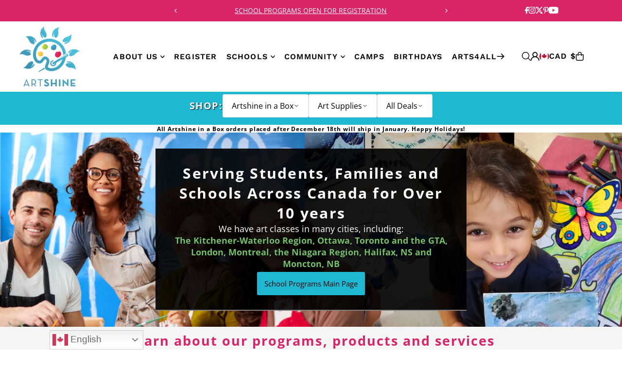

--- FILE ---
content_type: text/css
request_url: https://www.artshine.ca/cdn/shop/t/20/assets/section-image-with-text-overlay.css?v=3133931655826327171751918995
body_size: -136
content:
.parallax--section{overflow:hidden;position:relative;background-size:cover!important;background-repeat:no-repeat!important;background-position:center center!important;height:var(--desktop-section-height);min-height:var(--desktop-section-height)}.parallax--section .section--image{position:relative;width:100%;height:100%}.section--image:before{position:absolute;top:0;right:0;bottom:0;left:0;content:"";background:var(--section-overlay-color);pointer-events:none;z-index:1}.section--image.mobile--image-true .mobile--image{display:none}@media screen and (max-width: 740px){.section--image.mobile--image-true .mobile--image{display:block}.section--image.mobile--image-true .desktop--image{display:none}}.parallax--section .simpleParallax.simple-parallax-initialized{height:var(--desktop-section-height)}.parallax--section .simpleParallax.simple-parallax-initialized img{object-fit:cover;height:100%}@media screen and (max-width: 740px){.parallax--section,.parallax--section article{height:var(--mobile-section-height);min-height:var(--mobile-section-height)}.parallax--section article .box-ratio{padding-bottom:var(--mobile-section-height)!important}.parallax--section .simpleParallax.simple-parallax-initialized{height:var(--mobile-section-height)}.parallax--section .simpleParallax.simple-parallax-initialized img{height:100%}}.parallax--section .section--caption{top:var(--caption-vertical);left:var(--caption-horizontal);--webkit-transform: translate(var(--caption-horizontal-negative), var(--caption-vertical-negative));--ms-transform: translate(var(--caption-horizontal-negative), var(--caption-vertical-negative));--moz-transform: translate(var(--caption-horizontal-negative), var(--caption-vertical-negative));--o-transform: translate(var(--caption-horizontal-negative), var(--caption-vertical-negative));transform:translate(var(--caption-horizontal-negative),var(--caption-vertical-negative))}.parallax--section .section--caption{max-width:90%;width:max-content;position:absolute;z-index:2;background:var(--background);padding:30px;display:flex;gap:15px;flex-direction:column;-ms-align-content:center;align-content:center;align-items:center;color:var(--text-color)}.section--caption .rte:nth-child(2n){margin-bottom:5px}@media (max-width: 740px){.parallax--section .section--caption{padding:1rem}}.parallax--section .section--caption.a-left{align-items:flex-start}.parallax--section .section--caption.a-right{align-items:flex-end}.parallax--section .section--caption h1,.parallax--section .section--caption h2,.parallax--section .section--caption .rte>*,.parallax--section .section--caption .button{margin:0}.parallax--section .section--caption a.button{width:auto;padding:0 15px;font-size:var(--base-font-size)}.parallax--image-placeholder{position:absolute;top:0;right:0;bottom:0;left:0;display:flex;align-items:center}.parallax--image-placeholder svg{height:100%;width:100%}
/*# sourceMappingURL=/cdn/shop/t/20/assets/section-image-with-text-overlay.css.map?v=3133931655826327171751918995 */


--- FILE ---
content_type: text/css
request_url: https://www.artshine.ca/cdn/shop/t/20/assets/section-image-with-text.css?v=163871691461383805861751918995
body_size: -204
content:
.image--with-text .section--image{position:relative;width:100%}.image--with-text .section--image .box-ratio{position:relative;z-index:1}.image--with-text .section--image.size--fixed_height .box-ratio img{object-fit:cover;object-position:center;position:absolute;top:50%;left:50%;-webkit-transform:translate(-50%,-50%) scale(1.1);-ms-transform:translate(-50%,-50%) scale(1.1);-moz-transform:translate(-50%,-50%) scale(1.1);-o-transform:translate(-50%,-50%) scale(1.1);transform:translate(-50%,-50%) scale(1.1);transition:transform 2s cubic-bezier(.41,.85,.6,.97);height:100%}.image--with-text .section--image.size--fixed_height{height:var(--desktop-section-height)}.image--with-text .section--image.size--fixed_height .box-ratio{padding-bottom:var(--desktop-section-height)!important;position:relative}.image--with-text .section--image.size--fixed_height .onboard{height:var(--desktop-section-height);display:flex;align-items:center;justify-content:center;overflow:hidden}@media screen and (max-width: 740px){.image--with-text .section--image.size--fixed_height,.image--with-text .section--image.size--fixed_height .box-ratio img{height:var(--mobile-section-height)}.image--with-text .section--image.size--fixed_height .box-ratio{padding-bottom:var(--mobile-section-height)!important;position:relative}}.image--with-text .section--image .onboard{position:relative;z-index:1}@media screen and (max-width: 740px){.image--with-text .section--image.size--fixed_height .onboard{height:var(--mobile-section-height)}}.image--with-text .section--caption{padding:30px;background:var(--background);z-index:2;display:flex;justify-content:center;align-items:center;flex-direction:column;gap:15px}.image--with-text .section--caption.vai-start{justify-content:flex-start;align-self:flex-start}.image--with-text .section--caption.vai-center{justify-content:center;align-self:center}.image--with-text .section--caption.vai-end{justify-content:flex-end;align-self:flex-end}.image--with-text .section--caption.h100{align-self:unset;height:100%}.image--with-text .section--caption.a-left{text-align:left;align-items:flex-start}.image--with-text .section--caption.a-center{text-align:center;align-items:center}.image--with-text .section--caption.a-right{text-align:right;align-items:flex-end}.image--with-text .section--caption.a-center .button{margin-left:auto;margin-right:auto}.image--with-text .section--caption .button{margin:0;width:auto;display:flex;padding:0 15px;align-items:center;justify-content:center}.image--with-text .section--caption h2,.image--with-text .section--caption .rte p{margin:0}@media screen and (max-width: 740px){.image--with-text .section--caption{padding:1rem}.image--with-text .section--caption{grid-row:2}.image--with-text .section--caption.m-center{text-align:center;align-items:center}}
/*# sourceMappingURL=/cdn/shop/t/20/assets/section-image-with-text.css.map?v=163871691461383805861751918995 */


--- FILE ---
content_type: application/x-javascript
request_url: https://cdn-bundler.nice-team.net/app/js/bundler-script.js?shop=artshine.myshopify.com&1766839147c
body_size: 73545
content:
void 0!==window.bundlerLoaded2&&null!==document.getElementById("bndlr-loaded")||function(){var t,e,n,r="Your bundle:",i="false",a="apply_with_discount_codes",o="false",d="Quantity",l="Add {{missing_items_count}} more item(s) to get up to {{discount_value}} OFF!",c="false",s="false",u="true",p="false",m="Out of stock",f="true",h="false",_="false",g="false",b="false",v="false",y="false",w="true";try{window.bundlerLoaded2=!0;var k=document.createElement("div");k.id="bndlr-loaded",k.style.cssText="display:none;",null!==document.body&&document.body.appendChild(k)}catch(t){console.error(t)}try{var x=function(t){"function"==typeof window.requestIdleCallback?window.requestIdleCallback(t):t()},q=[],P=function(t,e,n){void 0!==q[t]&&clearTimeout(q[t]),q[t]=setTimeout(e,n)},S={},C=function(t){var e={_canUseConsole:function(){return!0},log:function(){this._canUseConsole()&&window.console.log.apply(null,arguments)},warn:function(){this._canUseConsole()&&window.console.warn.apply(null,arguments)},info:function(){this._canUseConsole()&&window.console.info.apply(null,arguments)},error:function(){this._canUseConsole()&&window.console.error.apply(null,arguments)}},n={maxAge:3e5,key:"bndlr_data_",cache:{},save:function(t,e){try{var n={};try{var r=localStorage.getItem(this.getKey());r=JSON.parse(r)}catch(t){console.log("no data yet")}"object"==typeof r&&null!==r&&(n=r),n[t]={data:e,time:(new Date).getTime()},n=JSON.stringify(n),localStorage.setItem(this.getKey(),n),this.cache[t]=n[t]}catch(t){console.log("Error when saving data",t)}},get:function(t,e){void 0===e&&(e=this.maxAge);try{if(void 0!==this.cache[t])var n=this.cache[t];else{n=localStorage.getItem(this.getKey());n=JSON.parse(n)}return void 0!==n[t]&&"undefined"!==n[t].time&&(!(n[t].time<(new Date).getTime()-this.maxAge)&&JSON.parse(JSON.stringify(n[t].data)))}catch(t){return!1}return!1},getKey:function(){var t=this.key,e="";"undefined"!=typeof Shopify&&Shopify.hasOwnProperty("currency")&&Shopify.currency.hasOwnProperty("active")&&(e=Shopify.currency.active),t+=e;var n="";"undefined"!=typeof Shopify&&Shopify.hasOwnProperty("country")&&"string"==typeof Shopify.country&&(n=Shopify.country),t+=n;var r="";return"undefined"!=typeof Shopify&&Shopify.hasOwnProperty("locale")&&"string"==typeof Shopify.locale&&(r=Shopify.locale),t+=r}},k={cache:{},promises:{},getCustomerTags:function(t){void 0===t&&(t=!1);var e=null;if("undefined"!=typeof BndlrScriptAppended&&!0===BndlrScriptAppended&&(e="undefined"!=typeof BndlrCustomerTags&&BndlrCustomerTags.length>0?BndlrCustomerTags:[]),null===e&&(tagsFromStorage=n.get("customer_tags",18e5),!1!==tagsFromStorage&&(e=tagsFromStorage)),n.save("customer_tags",e),null===e&&!0===t)k.getCustomerTagsFromEndpoint().done((function(t){e=void 0!==t.tags&&null!==t.tags?t.tags:[],n.save("customer_tags",e)}));return e},getCustomerTagsFromEndpoint:function(){var e=C.getRootUrl(!0)+"a/bundles/customer.json";if(void 0!==k.cache[e]&&void 0!==k.cache[e])return t.Deferred().resolve(JSON.parse(JSON.stringify(q.cache[e]))).promise();if(void 0!==k.promises[e]&&void 0!==k.promises[e].readyState&&k.promises[e].readyState<4)return k.promises[e];var n=t.ajax({url:e,dataType:"json"}).done((function(t){k.cache[e]=JSON.parse(JSON.stringify(t))}));return k.promises[e]=n,n}},q={cartCache:{},promises:{},updateNote:function(e){return t.ajax({url:C.getRootUrl(!0)+"cart/update.js",dataType:"json",data:{note:e}})},get:function(e,n){if(!J){void 0===n&&(n=!0),void 0===e&&(e="default");var r="cart.js";if("proxy"==e)r="a/bundles/cart/cart.json";void 0!==window.Shopify&&"string"==typeof window.Shopify.country&&window.Shopify.country;var i=C.getRootUrl(!0)+r+"?currency="+it.getDefaultCurrency()+"&bundler-cart-call";if(n){var a=Date.now();if(a=Math.round(a/1500),void 0!==q.cartCache[i]&&void 0!==q.cartCache[i][a])return t.Deferred().resolve(JSON.parse(JSON.stringify(q.cartCache[i][a]))).promise()}if(n&&void 0!==q.promises[i]&&void 0!==q.promises[i].readyState&&q.promises[i].readyState<4)return q.promises[i];var o=t.ajax({url:i,dataType:"json"}).done((function(t){var e=Date.now();e=Math.round(e/1500),void 0===q.cartCache[i]&&(q.cartCache[i]={}),q.cartCache[i][e]=JSON.parse(JSON.stringify(t))})).done((function(t){q.modifyCartData(t)}));return q.promises[i]=o,o}},modifyCartData:function(t){void 0!==et.modify_cart_data&&et.modify_cart_data.trigger(t)},removeUnusedProductProperties:function(t){for(var e=["description","published_at","created_at","compare_at_price","compare_at_price_max","compare_at_price_min","compare_at_price_varies","price","price_max","price_min","price_varies","tags","type","url"],n=["barcode","requires_shipping","sku","taxable","weight"],r=0;r<e.length;r++)void 0!==t[e[r]]&&delete t[e[r]];for(r=0;r<t.variants.length;r++)for(var i=0;i<n.length;i++)void 0!==t.variants[r][n[i]]&&delete t.variants[r][n[i]];return t},modifyProductStructure:function(t){return void 0!==et.modify_product_structure&&(t=et.modify_product_structure.trigger(t)),t},getProductData:function(e,r){var i=n.get(r);if(J){var a=window.preview_bundle.products;for(var o in a)if(a.hasOwnProperty(o)){var d=a[o];d.handle===r&&(i=d)}}if(!1===i){var l="";void 0!==window.Shopify&&"string"==typeof window.Shopify.country&&(l=window.Shopify.country);var c=e+"products/"+r+".js?currency="+it.getDefaultCurrency()+"&country="+l,s=t.ajax({url:c,dataType:"json"});return s.done((function(t){t=q.removeUnusedProductProperties(t),t=q.modifyProductStructure(t),n.save(r,t)})),s}return t.Deferred().resolve(i).promise()},getProductDataJSON:function(e,n){var r=e+"products/"+n;return t.ajax({url:r,contentType:"application/json",dataType:"json"})},getProductDataViaProxy:function(e,r,i,a){var o=n.get(i);if(J){var d=window.preview_bundle.products;for(var l in d)if(d.hasOwnProperty(l)){var c=d[l];c.handle==i&&(o=c)}}if(!1===o){var s="";void 0!==window.Shopify&&"string"==typeof window.Shopify.locale&&(s=window.Shopify.locale);var u="";void 0!==window.Shopify&&"string"==typeof window.Shopify.country&&(u=window.Shopify.country);var p=e+"a/bundles/products/product.js?id="+r+"&cur="+it.getDefaultCurrency()+"&locale="+s+"&with-selling-plans&country="+u;return J&&(p="https://bundler.nice-team.net/app/api/get-product.php?id="+r+"&cur="+it.getDefaultCurrency()+"&locale="+s+"&shop=artshine.myshopify.com"),t.ajax({url:p,contentType:"application/json",dataType:"json"}).done((function(t){if(void 0===t||0===t.length){var e="Bundler: Can't get product data: "+C.getRootUrl(!0)+"products/"+i+".<br />To show the bundle widget, just make sure that the product is active in your online shop.";console.warn(e),"function"==typeof a&&a()}else t=q.removeUnusedProductProperties(t),t=q.modifyProductStructure(t),n.save(t.handle,t)}))}return t.Deferred().resolve(o).promise()},addToCart:function(e,n,r,i){var a=e+"cart/add.js?bundler-cart-call";return t.ajax({url:a,data:{id:n,quantity:r,properties:i},type:"POST",dataType:"json"})},addMultipleItemsToCart:function(e,n){for(var r=e+"cart/add.js?bundler-cart-call",i={},a=0;a<n.length;a++){void 0===i[o=JSON.stringify(n[a])]?(i[o]=JSON.parse(JSON.stringify(n[a])),i[o].quantity=1*i[o].quantity):i[o].quantity+=1*n[a].quantity}n=[];for(var o in i)i.hasOwnProperty(o)&&n.push(i[o]);return t.ajax({url:r,data:{items:n},type:"POST",dataType:"json"})},updateCart:function(){if(this.get().done((function(n){try{var r=n.item_count;if(t('[data-cart-item-count]:not([id="cart-drawer"])').html(r),t(".header__cart-count").html(r),t(".site-header__cart-count span[data-cart-count]").html(r),t("#CartCount [data-cart-count]").length>0?t("#CartCount [data-cart-count]").html(r):t("#CartCount").length>0&&t("#CartCount").html(t("#CartCount").html().replace(/(\d+)/,n.item_count)),t("#CartCount.hide").length>0&&t("#CartCount.hide").removeClass("hide"),t("#site-cart-handle .count-holder .count").length>0&&t("#site-cart-handle .count-holder .count").html(t("#site-cart-handle .count-holder .count").html().replace(/(\d+)/,n.item_count)),t("#minicart .count.cart-target").length>0&&t("#minicart .count.cart-target").html(t("#minicart .count.cart-target").html().replace(/(\d+)/,n.item_count)),t("#sidebar #meta .count").length>0&&t("#sidebar #meta .count").html(t("#sidebar #meta .count").html().replace(/(\d+)/,n.item_count)),t(".site-header__cart .site-header__cart-indicator").length>0&&(t(".site-header__cart .site-header__cart-indicator").html(t(".site-header__cart .site-header__cart-indicator").html().replace(/(\d+)/,n.item_count)),n.item_count>0&&t(".site-header__cart .site-header__cart-indicator").removeClass("hide")),t(".cart-count").length>0&&t(".cart-count").html(t(".cart-count").html().replace(/(\d+)/,n.item_count)),t(".cartCount[data-cart-count]").length>0&&t(".cartCount[data-cart-count]").html(t(".cartCount[data-cart-count]").html().replace(/(\d+)/,n.item_count)),t("[data-js-cart-count-desktop]").length>0&&(t("[data-js-cart-count-desktop]").html(n.item_count),t("[data-js-cart-count-desktop]").attr("data-js-cart-count-desktop",n.item_count)),t("[data-cart-count]").length>0&&t("[data-cart-count]").attr("data-cart-count",n.item_count),t("[data-header-cart-count]").length>0&&t("[data-header-cart-count]").attr("data-header-cart-count",n.item_count).addClass("visible"),t(".site-header__cart-toggle .site-header__cart-indicator").length>0&&t(".site-header__cart-toggle .site-header__cart-indicator").html(n.item_count),t(".cart-item-count-header").length>0){var i=t(".cart-item-count-header").first();!0===i.hasClass("cart-item-count-header--total")?i.find(".money").length&&(i=i.find(".money").first()).html(it.formatPrice(n.items_subtotal_price)):i.html(i.html().replace(/(\d+)/,n.item_count))}if("function"==typeof refreshCart&&refreshCart(n),"undefined"!=typeof slate&&void 0!==slate.cart&&"function"==typeof slate.cart.updateCart&&slate.cart.updateCart(),"undefined"!=typeof ajaxCart&&"function"==typeof ajaxCart.load&&ajaxCart.load(),t(".mega-nav-count.nav-main-cart-amount.count-items").length>0&&(t(".mega-nav-count.nav-main-cart-amount.count-items").html(t(".mega-nav-count.nav-main-cart-amount.count-items").html().replace(/(\d+)/,n.item_count)),t(".mega-nav-count.nav-main-cart-amount.count-items.hidden").removeClass("hidden")),t("#cart-icon-bubble").length>0){var a='#cart-icon-bubble .cart-count-bubble span[aria-hidden="true"]';t(a).length>0?t(a).html(t(a).html().replace(/(\d+)/,n.item_count)):t("#cart-icon-bubble").append('<div class="cart-count-bubble"><span aria-hidden="true">'+n.item_count+"</span></div>")}"undefined"!=typeof Shopify&&void 0!==Shopify.updateQuickCart&&Shopify.updateQuickCart(n),"undefined"!=typeof bcActionList&&"function"==typeof bcActionList.atcBuildMiniCartSlideTemplate&&(bcActionList.atcBuildMiniCartSlideTemplate(n),"function"==typeof openMiniCart&&openMiniCart()),t(".custom-cart-eye-txt").length>0&&t(".custom-cart-eye-txt").html(t(".custom-cart-eye-txt").html().replace(/(\d+)/,n.item_count)),t(".cart_count").length>0&&t(".cart_count").each((function(e,r){t(r).html(t(r).html().replace(/(\d+)/,n.item_count))})),t(".cart-count-bubble [data-cart-count]").length>0&&t(".cart-count-bubble [data-cart-count]").html(t(".cart-count-bubble [data-cart-count]").html().replace(/(\d+)/,n.item_count)),t(".cart-count-bubble span.visually-hidden").length>0&&t(".cart-count-bubble span.visually-hidden").html(t(".cart-count-bubble span.visually-hidden").html().replace(/(\d+)/,n.item_count)),t(".header-cart-count .cart_count_val").length>0&&(t(".header-cart-count .cart_count_val").html(n.item_count),t(".header-cart-count").removeClass("empty_cart_count")),"undefined"!=typeof Shopify&&void 0!==Shopify.updateCartInfo&&t(".top-cart-holder .cart-target form .cart-info .cart-content").length>0&&Shopify.updateCartInfo(n,".top-cart-holder .cart-target form .cart-info .cart-content"),t("#CartCount").length>0&&n.item_count>0&&t("#CartCount").removeClass("hidden");var o,d=new CustomEvent("wetheme-toggle-right-drawer",{detail:{type:"cart",forceOpen:void 0,params:{cart:n}}});document.documentElement.dispatchEvent(d),void 0!==window.vndHlp&&"function"==typeof window.vndHlp.refreshCart&&window.vndHlp.refreshCart(n);try{if("function"==typeof window.renderCart)if(window.renderCart(n),n.items.length>0)t(".mini-cart.is-empty").removeClass("is-empty")}catch(t){}try{void 0!==window.SATCB&&void 0!==window.SATCB.Helpers&&"function"==typeof window.SATCB.Helpers.openCartSlider&&window.SATCB.Helpers.openCartSlider()}catch(t){}try{document.dispatchEvent(new CustomEvent("theme:cart:change",{detail:{cart:n,cartCount:n.item_count},bubbles:!0}))}catch(t){}if(void 0!==window.cartStore&&"function"==typeof window.cartStore.setState&&window.cartStore.setState({justAdded:{},popupActive:!0,item_count:n.item_count,items:n.items,cart:n}),void 0!==window.Shopify&&"function"==typeof window.Shopify.onCartUpdate&&-1===Shopify.onCartUpdate.toString().indexOf("There are now")&&window.Shopify.onCartUpdate(n,!0),"undefined"!=typeof theme&&void 0!==theme.Cart&&"function"==typeof theme.Cart.setCurrentData&&theme.Cart.setCurrentData(n),void 0!==window.halo&&"function"==typeof window.halo.updateSidebarCart){window.halo.updateSidebarCart(n);var l=t("[data-cart-sidebar]");l.length>0&&l[0].click()}if(void 0!==window.Shopify&&void 0!==window.Shopify.theme&&void 0!==window.Shopify.theme.ajaxCart&&"function"==typeof window.Shopify.theme.ajaxCart.updateView&&Shopify.theme.ajaxCart.updateView({cart_url:"/cart"},n),void 0!==window.theme&&void 0!==window.theme.cart&&"function"==typeof window.theme.cart.updateAllHtml)try{window.theme.cart.updateAllHtml(),window.theme.cart.updateTotals(n.items.length),document.querySelector(".header--cart-toggle").click()}catch(t){}if("function"==typeof monster_setCartItems)try{monster_setCartItems(n.items)}catch(t){console.error(t)}try{void 0!==window.refreshCartContents&&window.refreshCartContents(n)}catch(t){}t(".header-actions [data-header-cart-count]").length>0&&t(".header-actions [data-header-cart-count]").html(n.item_count),t(".js-header-group .js-mini-cart-trigger").length>0&&t(".js-header-group .js-mini-cart-trigger")[0].click();try{"function"==typeof renderProduct&&renderProduct(n.items)}catch(t){}(o=t('.header__icon-list [aria-controls="cart-drawer"][href*="/cart"]')).length>0&&o[0].click(),(o=t("a#headerCartStatus")).length>0&&o[0].click(),window.dispatchEvent(new Event("update_cart")),void 0!==et.update_cart&&et.update_cart.trigger(n)}catch(t){e.log(t)}try{if(void 0!==window.theme&&void 0!==window.theme.cart&&void 0!==window.theme.cart.store&&"function"==typeof window.theme.cart.store.getState){var c=window.theme.cart.store.getState();"function"==typeof c.updateNote&&c.updateNote(q.note)}}catch(t){console.log(t)}try{var s=document.querySelector(".minicart__outerbox");if(null!==s&&"function"==typeof window.cartContentUpdate){sectionsToRender=s.dataset.section;fetch(C.getRootUrl(!0)+"cart?sections="+sectionsToRender,{method:"GET",cache:"no-cache",credentials:"same-origin",headers:{"Content-Type":"application/json"}}).then((function(t){try{return t.clone().json().then((function(t){n.sections=t,window.cartContentUpdate(n,s,sectionsToRender)}))}catch(t){console.error(t)}}))}}catch(t){console.error(t)}})),void 0!==window.SLIDECART_UPDATE)try{window.SLIDECART_UPDATE()}catch(t){e.log(t)}if(void 0!==window.SLIDECART_OPEN&&setTimeout((function(){try{window.SLIDECART_OPEN()}catch(t){e.log(t)}}),500),"undefined"!=typeof Shopify&&void 0!==Shopify.theme&&void 0!==Shopify.theme.jsAjaxCart&&"function"==typeof Shopify.theme.jsAjaxCart.updateView&&Shopify.theme.jsAjaxCart.updateView(),"undefined"!=typeof CartJS&&"function"==typeof CartJS.getCart)try{CartJS.getCart()}catch(t){e.log(t)}t(".sp-cart .sp-dropdown-toggle").length&&"undefined"!=typeof Shopify&&"function"==typeof Shopify.getCart&&Shopify.getCart(),t("form.cart-drawer").length>0&&(t(".cart-drawer input").first().trigger("blur"),setTimeout((function(){t(".cart-drawer input").first().trigger("input")}),350));try{null!==(n=document.querySelector("m-cart-drawer"))&&"function"==typeof n.onCartDrawerUpdate&&(n.onCartDrawerUpdate(),"function"==typeof n.open&&n.open())}catch(t){e.log(t)}try{"function"==typeof window.opusOpen&&window.opusOpen()}catch(t){e.log(t)}try{var n;null!==(n=document.querySelector("#CartDrawer"))&&"function"==typeof n.update&&n.update()}catch(t){e.log(t)}if(void 0!==window.EliteCart&&"function"==typeof window.EliteCart.refreshCart)try{EliteCart.refreshCart()}catch(t){}try{document.dispatchEvent(new CustomEvent("theme:update:cart")),setTimeout((function(){document.dispatchEvent(new CustomEvent("theme:open:cart-drawer"))}),500)}catch(t){e.log(t)}try{"function"==typeof window.updateCartDrawer&&window.updateCartDrawer()}catch(t){e.log(t)}try{document.dispatchEvent(new CustomEvent("cart:refresh",{bubbles:!0,detail:{open:!0}}))}catch(t){}try{document.documentElement.dispatchEvent(new CustomEvent("cart:refresh",{bubbles:!0,detail:{open:!0}}))}catch(t){}void 0!==window.HsCartDrawer&&"function"==typeof window.HsCartDrawer.updateSlideCart&&P("hscartdrawer",(function(){try{HsCartDrawer.updateSlideCart()}catch(t){e.log(t)}}),100),"function"==typeof window.HS_SLIDE_CART_UPDATE&&P("hscartdrawer2",(function(){try{window.HS_SLIDE_CART_UPDATE()}catch(t){e.log(t)}}),100),void 0!==window.HS_SLIDE_CART_OPEN&&"function"==typeof window.HS_SLIDE_CART_OPEN&&P("hscartdraweropen",(function(){try{window.HS_SLIDE_CART_OPEN()}catch(t){e.log(t)}}),100),"undefined"!=typeof theme&&void 0!==theme.Cart&&"function"==typeof theme.Cart.updateCart&&theme.Cart.updateCart();try{void 0!==window.cart&&"function"==typeof window.cart.getCart&&window.cart.getCart()}catch(t){}if("function"==typeof window.updateMiniCartContents)try{window.updateMiniCartContents()}catch(t){}if("function"==typeof window.loadEgCartDrawer)try{window.loadEgCartDrawer()}catch(t){}try{document.dispatchEvent(new CustomEvent("cart:build"))}catch(t){}try{document.dispatchEvent(new CustomEvent("obsidian:upsell:refresh")),document.dispatchEvent(new CustomEvent("obsidian:upsell:open"))}catch(t){}var r=document.getElementById("site-cart");if(null!==r)try{r.show()}catch(t){}if(void 0!==window.theme&&"function"==typeof window.theme.updateCartSummaries)try{window.theme.updateCartSummaries()}catch(t){}if(void 0!==window.CD_REFRESHCART)try{window.CD_REFRESHCART()}catch(t){e.log(t)}if(void 0!==window.CD_OPENCART&&setTimeout((function(){try{window.CD_OPENCART()}catch(t){e.log(t)}}),500),"function"==typeof window.buildCart)try{window.buildCart()}catch(t){e.log(t)}if(void 0!==window.PXUTheme&&void 0!==window.PXUTheme.jsAjaxCart&&"function"==typeof window.PXUTheme.jsAjaxCart.updateView)try{window.PXUTheme.jsAjaxCart.updateView()}catch(t){}if(void 0!==window.theme&&"function"==typeof window.theme.addedToCartHandler)try{window.theme.addedToCartHandler({})}catch(t){}if(void 0!==window.Rebuy&&void 0!==window.Rebuy.Cart&&"function"==typeof window.Rebuy.Cart.fetchCart)try{window.Rebuy.Cart.fetchCart()}catch(t){}if(void 0!==window.Alpine&&void 0!==Alpine.store)try{Alpine.store("xMiniCart").reLoad(),Alpine.store("xMiniCart").openCart(),setTimeout((function(){at.calculateDiscounts()}),1e3)}catch(t){}if(void 0!==window.cart_calling&&"function"==typeof window.cart_calling.updateCart)try{window.cart_calling.updateCart()}catch(t){}try{var i=new Event("tcustomizer-event-cart-change");document.dispatchEvent(i)}catch(t){}try{document.body.dispatchEvent(new CustomEvent("label:modalcart:afteradditem"))}catch(t){}try{document.dispatchEvent(new CustomEvent("dispatch:cart-drawer:refresh",{bubbles:!0})),setTimeout((function(){document.dispatchEvent(new CustomEvent("dispatch:cart-drawer:open"))}),500)}catch(t){}try{void 0!==window.upcartRefreshCart&&window.upcartRefreshCart()}catch(t){}try{void 0!==window.SHTHelper&&"function"==typeof window.SHTHelper.forceUpdateCartStatus&&window.SHTHelper.forceUpdateCartStatus()}catch(t){}try{var a=document.querySelector("cart-items");null!==a&&"function"==typeof a.getCart&&a.getCart()}catch(t){console.error(t)}try{var o=document.querySelector("cart-drawer")||document.querySelector("cart-notification")||document.querySelector("sht-cart-drwr-frm");if(null!==o&&"function"==typeof o.renderContents){var d=o.getSectionsToRender().map((t=>-1!==t.id.indexOf("#")&&"string"==typeof t.section?t.section:t.id));fetch(C.getRootUrl(!0)+"cart?sections="+d.toString(),{method:"GET",cache:"no-cache",credentials:"same-origin",headers:{"Content-Type":"application/json"}}).then((function(t){var e=document.querySelector("cart-drawer.drawer.is-empty");null!==e&&e.classList.remove("is-empty");try{return t.clone().json().then((function(t){try{var e={sections:t};o.renderContents(e);var n=new CustomEvent("bndlr:cart_drawer_mutation",{detail:{message:"Cart drawer mutation occurred"}});window.dispatchEvent(n)}catch(t){console.error(t)}}))}catch(t){console.error(t)}}))}}catch(t){console.error(t)}try{var l=document.querySelector("mini-cart")||document.querySelector("product-form");if(null!==l&&"function"==typeof l.renderContents)d=l.getSectionsToRender().map((t=>t.id)),fetch(C.getRootUrl(!0)+"cart?sections="+d.toString(),{method:"GET",cache:"no-cache",credentials:"same-origin",headers:{"Content-Type":"application/json"}}).then((function(t){try{return t.clone().json().then((function(t){try{var e={sections:t};l.renderContents(e)}catch(t){console.error(t)}}))}catch(t){console.error(t)}}))}catch(t){console.error(t)}it.hideDynamicCheckoutButtons()}},C={getRootUrl:function(t){void 0===t&&(t=!1);var e="";if(t&&(e=this.getUrlLocale()),!1===this.isShopPage())return"https://artshine.myshopify.com/";var n=window.location.origin?window.location.origin+"/":window.location.protocol+"//"+window.location.host+"/";return e.length>0&&(n+=e+"/"),n},isShopPage:function(){return"undefined"!=typeof Shopify&&"artshine.myshopify.com"===Shopify.shop},getInvoiceEndpoint:function(t,e){void 0===t&&(t=!1),void 0===e&&(e="");var n=!1;void 0!==window.SealSubs&&"boolean"==typeof window.SealSubs.discounts_apply_on_initial_order&&(n=SealSubs.discounts_apply_on_initial_order);var r="";t&&(r="&extra=true");var i="";return void 0!==window.meta&&void 0!==window.meta.page&&void 0!==window.meta.page.customerId&&(i=window.meta.page.customerId),void 0!==window.ShopifyAnalytics&&void 0!==window.ShopifyAnalytics.meta&&void 0!==window.ShopifyAnalytics.meta.page&&void 0!==window.ShopifyAnalytics.meta.page.customerId&&(i=window.ShopifyAnalytics.meta.page.customerId),""!==i&&(r+="&customer_id="+encodeURIComponent(i)),this.getAppUrl()+"cdo.php?v31&shop=artshine.myshopify.com&ssad="+n.toString()+r+e},getAppUrl:function(){return"https://bundler.nice-team.net/app/api/"},isCartPage:function(){return!!/\/cart\/?/.test(window.location.href)},isProductPage:function(){return!!/\/(products)|(produkte)\/([^\?\/\n]+)/.test(window.location.href)},getProductHandle:function(){var t=window.location.href;if(t=t.replace("/products/products/","/products/"),/\/(?:products|produkte)\/([^\?#\/\n]+)/i.test(t)){var e=t.match(/\/(?:products|produkte)\/([^\?#\/\n]+)/i);if(void 0!==e[1])return e[1]}return!1},getVariantId:function(){var t=this.getQueryParams(window.location.search);return void 0!==t.variant?t.variant:""},getQueryParams:function(t){t=t.split("+").join(" ");for(var e,n={},r=/[?&]?([^=]+)=([^&]*)/g;e=r.exec(t);)n[decodeURIComponent(e[1])]=decodeURIComponent(e[2]);return n},getQuickCheckoutUrl:function(t,e){return"https://artshine.myshopify.com/a/bundles/checkout/"+O.encodeName(t)+"-"+O.encodeId(e)},getLandingPageUrl:function(t,e){var n="a/bundles/"+O.encodeName(t)+"-"+O.encodeId(e);return this.getRootUrl(!0)+n},getLocale:function(){return"undefined"!=typeof Shopify&&"string"==typeof Shopify.locale?Shopify.locale:""},getUrlLocale:function(){var t=this.getRootUrl(),e=this.getLocale();return void 0!==window.Shopify&&void 0!==Shopify.routes&&"string"==typeof Shopify.routes.root&&(e=Shopify.routes.root.replace(/\//g,"")),""!==e&&0===window.location.href.indexOf(t+e+"/")?e:""}},O={getRandomString:function(t){void 0===t&&(t=14);for(var e="abcdefghijklmnopqrstuvwxyz0123456789",n=e.length,r=[],i=0;i<t;i++)r.push(e.charAt(Math.floor(Math.random()*n)));return r.join("")},encodeId:function(t){for(var e="0123456789abcdefghijklmnopqrstuvwxyz",n="",r=e.length;t;)n=e.charAt(t%r)+n,t=parseInt(t/r);return n},reverseEncodeId:function(t){for(var e="abcdefghijklmnopqrstuvwxyz0123456789",n="",r=e.length;t;)n=e.charAt(t%r)+n,t=parseInt(t/r);return n},deCompress:function(t){for(var e="0123456789abcdefghijklmnopqrstuvwxyz",n=0,r=t.length,i=0;i<r;i++)n=n*e.length+e.indexOf(t.charAt(i));return n},encodeName:function(t){return t=(t=(t=t.toLowerCase()).replace(/\s/g,"-")).replace(/[/$\\?%#]/g,"")},formatMoney:function(t,n,r,i){if(void 0===i)i="up";try{"string"==typeof t&&(t=t.replace(".",""));var a="",o=/\{\{\s*(\w+)\s*\}\}/,d=n;function l(t,e){return void 0===t?e:t}function c(t,e,n,r,i){if(e=l(e,2),n=l(n,","),r=l(r,"."),i=l(i,"up"),isNaN(t)||null==t)return 0;var a=t;t=(t/100).toFixed(e),"down"===i&&a/100-t==-.5&&(t=(t-=1).toString());var o=t.split(".");return o[0].replace(/(\d)(?=(\d\d\d)+(?!\d))/g,"$1"+n)+(o[1]?r+o[1]:"")}switch(d.match(o)[1]){case"amount":a=c(t,2);break;case"amount_no_decimals":a=c(t,0,",",".",i);break;case"amount_with_comma_separator":a=c(t,2,".",",");break;case"amount_no_decimals_with_comma_separator":a=c(t,0,".",",",i);break;case"amount_no_decimals_with_space_separator":a=c(t,0," ",",",i);break;case"amount_with_apostrophe_separator":a=c(t,2,"'",".")}return d.replace(o,a)}catch(s){return e.log(s.message),price=t/100,price.toLocaleString(void 0,{style:"currency",currency:r})}},convertMoney:function(t,e,n,r){if(t<=0)return 0;void 0===r&&(r=!0),t*=e;r?t=-1!==["USD","CAD","AUD","NZD","SGD","HKD","GBP"].indexOf(n)?Math.ceil(t):-1!==["JPY","KRW"].indexOf(n)?100*Math.ceil(t/100):-1!==["EUR"].indexOf(n)?Math.ceil(t)-.05:Math.round(t):t=t-Math.floor(100*t)/100>.005?Math.floor(100*t)/100:Math.round(100*t)/100;return t},getListOfValues:function(t,e){var n="";for(var r in t)t.hasOwnProperty(r)&&void 0!==t[r][e]&&(n+=t[r][e]+",");return n=n.replace(/,+$/,"")},getCurrencySymbol:function(t){var e="";try{e=(0).toLocaleString(void 0,{style:"currency",currency:t,minimumFractionDigits:0,maximumFractionDigits:0}).replace(/\d/g,"").trim()}catch(t){}return""!==e?e:t},getPredefinedCurrencySymbol:function(t){var e={USD:"$",AUD:"$",NZD:"$",EUR:"€",CRC:"₡",GBP:"£",ILS:"₪",INR:"₹",JPY:"¥",KRW:"₩",NGN:"₦",PHP:"₱",PLN:"zł",PYG:"₲",THB:"฿",UAH:"₴",VND:"₫",BRL:"R$",SEK:"kr"},n="";return"string"==typeof e[t]&&(n=e[t]),n}};function A(){this._library={}}A.prototype.get=function(t){return void 0===t?JSON.parse(JSON.stringify(this._library)):void 0!==this._library[t]?JSON.parse(JSON.stringify(this._library[t])):{}},A.prototype.isEmpty=function(t){return void 0===t||(void 0===this._library[t]||0==Object.keys(this._library[t]).length)},A.prototype.set=function(t,e){this._library[t]=JSON.parse(JSON.stringify(e))};var B={Products:new A,RequiredProducts:new A,DiscountedProducts:new A,MixAndMatchBundles:new A,SectionedBundlesProducts:new A,SectionedBundlesProductsSelected:new A};function T(){}function D(){}T.prototype.setLibraries=function(t,e){var n=t.DiscountedProducts.get();if(n.hasOwnProperty(e)){var r={};for(var i in n[e])n[e].hasOwnProperty(i)&&(r[i]=t.Products.get(i));t.DiscountedProducts.set(e,r)}var a=t.RequiredProducts.get();if(a.hasOwnProperty(e)){r={};for(var i in a[e])a[e].hasOwnProperty(i)&&(r[i]=t.Products.get(i));t.RequiredProducts.set(e,r)}var o=t.SectionedBundlesProducts.get();if(o.hasOwnProperty(e)){var d=[];for(var l in o[e])if(o[e].hasOwnProperty(l)){var c=o[e][l],s={};for(var i in c)c.hasOwnProperty(i)&&(s[i]=t.Products.get(i));d.push(s)}t.SectionedBundlesProducts.set(e,d)}},T.prototype.setRequiredVariantLinePrices=function(t,e){var n=t.RequiredProducts.get(e.id);for(var r in n)if(n.hasOwnProperty(r)){var i=n[r].product_id;if(void 0!==e.required_products[i])for(var a=e.required_products[i].quantity,o=0;o<n[r].variants.length;o++){var d=j.Price.getPrice(n[r].variants[o].price)*a,l=j.Price.priceOrZero(n[r].variants[o].compare_at_price)*a;n[r].variants[o].linePrice=d,n[r].variants[o].compareAtLinePrice=l,n[r].variants[o].discountedPriceQuantity=a}}t.RequiredProducts.set(e.id,n)},D.prototype.getPrice=function(t){return"function"==typeof t.indexOf&&-1!==t.indexOf(".")&&(t*=100),t},D.prototype.priceOrZero=function(t){return void 0===t||""===t||null===t?0:this.getPrice(t)};var j={Products:new T,Price:new D},I={},M={},F=function(t,e,n,r){if("addtocart"===t&&"function"==typeof fbq)try{var i="id_"+Date.now();fbq("track","AddToCart",{content_ids:[e],content_type:"product",contents:[{id:e,quantity:parseInt(r,10)}]},{eventID:i})}catch(t){console.log(t)}};(function(){})();for(var R=[{id:257819,name:"Box Volume Discount",title:"Buy More, Save More!",description:"You can also mix & match our art boxes",button_text:"Add to cart",discount_warning:"Discounts will be applied at checkout.",discount_type:"percentage",percentage_value:"10",fixed_amount_value:"",fixed_price_value:"",priority:100,status:"enabled",product_level:"product",total_price_text:"Total: {original_price} {discounted_price}",minimum_requirements:"volume_discounts",minimum_requirements_num:1,minimum_requirements_n_max_products:null,show_bundle:"true",bundle_image:"",list_product_names:"true",mix_and_match_display:"false",free_shipping:"false",is_volume_bundle:"true",product_target_type:"specific_products",volume_bundle_combine_quantites:"true",limit_for_customer_tags:[],use_date_condition:"false",date_from:null,date_to:null,tags_additional_options:"",is_standalone_product_bundle:"false",volume_bundle_cart_value_use_all_products:"false",version:1,is_quantity_break:"false",quantity_break_subscription_integration:"false",quantity_break_subscription_integration_label:"Subscribe & Save",quantity_break_show_variant_picker:"false",products:{6627205546027:{id:"6627205546027",title:"Tropical Pastel Frog Art Kit + Video Tutorial - Oil Pastel Specialty Box",quantity:1,discount_amount:0,image:"",selling_plan_name:"One-time purchase or any selling plan",selling_plan_id:"",sequence:1,required:0,status:"active",variants:{41109375778859:{id:"41109375778859",title:"",quantity:1,discount_amount:0,selling_plan_name:"One-time purchase or any selling plan",selling_plan_id:"",sequence:1,required:0,was_deleted:0},41109375811627:{id:"41109375811627",title:"",quantity:1,discount_amount:0,selling_plan_name:"One-time purchase or any selling plan",selling_plan_id:"",sequence:2,required:0,was_deleted:0}},handle:"tropical-frog-art-kit-make-a-colourful-frog-with-oil-pastels"},4871095287851:{id:"4871095287851",title:"Somebody to Love Art Kit + Video Tutorial - Acrylic Paint Specialty Box",quantity:1,discount_amount:0,image:"",selling_plan_name:"One-time purchase or any selling plan",selling_plan_id:"",sequence:3,required:0,status:"active",variants:{39471440986155:{id:"39471440986155",title:"",quantity:1,discount_amount:0,selling_plan_name:"One-time purchase or any selling plan",selling_plan_id:"",sequence:3,required:0,was_deleted:0}},handle:"seasonal-somebody-to-love"},6761101000747:{id:"6761101000747",title:"Love is Everywhere Art Kit + Video Tutorial - Watercolour Specialty Box",quantity:1,discount_amount:0,image:"",selling_plan_name:"One-time purchase or any selling plan",selling_plan_id:"",sequence:4,required:0,status:"active",variants:{39837848371243:{id:"39837848371243",title:"",quantity:1,discount_amount:0,selling_plan_name:"One-time purchase or any selling plan",selling_plan_id:"",sequence:4,required:0,was_deleted:0}},handle:"art-kit-watercolour-project-love-is-everywhere-specialty-box"},6761113780267:{id:"6761113780267",title:"Love Monsters Art Kit + Video Tutorial - Oil Pastel Specialty Box",quantity:1,discount_amount:0,image:"",selling_plan_name:"One-time purchase or any selling plan",selling_plan_id:"",sequence:5,required:0,status:"active",variants:{39837864165419:{id:"39837864165419",title:"",quantity:1,discount_amount:0,selling_plan_name:"One-time purchase or any selling plan",selling_plan_id:"",sequence:5,required:0,was_deleted:0}},handle:"art-kit-watercolour-project-love-monsters-specialty-box"},4871096729643:{id:"4871096729643",title:"Hoppy Bunny Easter Art Kit + Video Tutorial - Watercolour Paint Specialty Box",quantity:1,discount_amount:0,image:"",selling_plan_name:"One-time purchase or any selling plan",selling_plan_id:"",sequence:6,required:0,status:"active",variants:{33074139529259:{id:"33074139529259",title:"",quantity:1,discount_amount:0,selling_plan_name:"One-time purchase or any selling plan",selling_plan_id:"",sequence:6,required:0,was_deleted:0}},handle:"seasonal-hoppy-bunny"},6781992009771:{id:"6781992009771",title:"First Songs of Spring Art Kit + Video Tutorial - Acrylic Paint Specialty Box",quantity:1,discount_amount:0,image:"",selling_plan_name:"One-time purchase or any selling plan",selling_plan_id:"",sequence:7,required:0,status:"active",variants:{39896143593515:{id:"39896143593515",title:"",quantity:1,discount_amount:0,selling_plan_name:"One-time purchase or any selling plan",selling_plan_id:"",sequence:7,required:0,was_deleted:0}},handle:"art-kit-video-tutorial-acrylic-painting-project-first-song-of-spring-specialty-box"},6630138675243:{id:"6630138675243",title:"Ember the Dragon Art Kit & Video Tutorial - Fantasy Illustration & Watercolour Specialty Box",quantity:1,discount_amount:0,image:"",selling_plan_name:"One-time purchase or any selling plan",selling_plan_id:"",sequence:8,required:0,status:"active",variants:{39491494772779:{id:"39491494772779",title:"",quantity:1,discount_amount:0,selling_plan_name:"One-time purchase or any selling plan",selling_plan_id:"",sequence:8,required:0,was_deleted:0}},handle:"art-kit-video-tutorial-drawing-watercolour-project-ember-the-dragon"},6795677401131:{id:"6795677401131",title:"Flower Friends Art Kit + Video Tutorial - Acrylic Paint Specialty Box",quantity:1,discount_amount:0,image:"",selling_plan_name:"One-time purchase or any selling plan",selling_plan_id:"",sequence:9,required:0,status:"active",variants:{39928109924395:{id:"39928109924395",title:"",quantity:1,discount_amount:0,selling_plan_name:"One-time purchase or any selling plan",selling_plan_id:"",sequence:9,required:0,was_deleted:0}},handle:"art-kit-video-tutorial-a-bright-acrylic-paint-project-flower-friends-specialty-box"},6784521568299:{id:"6784521568299",title:"Spring Monsters Art Kit + Video Tutorial - Mixed Media Specialty Box",quantity:1,discount_amount:0,image:"",selling_plan_name:"One-time purchase or any selling plan",selling_plan_id:"",sequence:10,required:0,status:"active",variants:{39901539467307:{id:"39901539467307",title:"",quantity:1,discount_amount:0,selling_plan_name:"One-time purchase or any selling plan",selling_plan_id:"",sequence:10,required:0,was_deleted:0}},handle:"art-kit-video-tutorial-coloured-pencil-project-springtime-monsters-specialty-box"},6784515178539:{id:"6784515178539",title:"Little Duck Art Kit + Video Tutorial - Acrylic Paint Specialty Box",quantity:1,discount_amount:0,image:"",selling_plan_name:"One-time purchase or any selling plan",selling_plan_id:"",sequence:11,required:0,status:"active",variants:{39901527212075:{id:"39901527212075",title:"",quantity:1,discount_amount:0,selling_plan_name:"One-time purchase or any selling plan",selling_plan_id:"",sequence:11,required:0,was_deleted:0}},handle:"art-kit-video-tutorial-acrylic-painting-project-little-duck-specialty-box"},6784500924459:{id:"6784500924459",title:"Fun in the Sun Art Kit + Video Tutorial - Watercolour Paint Specialty Box",quantity:1,discount_amount:0,image:"",selling_plan_name:"One-time purchase or any selling plan",selling_plan_id:"",sequence:12,required:0,status:"active",variants:{39901504700459:{id:"39901504700459",title:"",quantity:1,discount_amount:0,selling_plan_name:"One-time purchase or any selling plan",selling_plan_id:"",sequence:12,required:0,was_deleted:0}},handle:"art-kit-video-tutorial-watercolour-painting-project-fun-in-the-sun-specialty-box"},4871096041515:{id:"4871096041515",title:"Head to the Beach Art Kit + Video Tutorial - Acrylic Paint Specialty Box",quantity:1,discount_amount:0,image:"",selling_plan_name:"One-time purchase or any selling plan",selling_plan_id:"",sequence:13,required:0,status:"active",variants:{39471450914859:{id:"39471450914859",title:"",quantity:1,discount_amount:0,selling_plan_name:"One-time purchase or any selling plan",selling_plan_id:"",sequence:13,required:0,was_deleted:0}},handle:"seasonal-head-to-the-beach"},7207540293675:{id:"7207540293675",title:"Cat in the Garden Art Kit + Video Tutorial - Oil Pastel Specialty Box (Inspired by Maud Lewis)",quantity:1,discount_amount:0,image:"",selling_plan_name:"One-time purchase or any selling plan",selling_plan_id:"",sequence:14,required:0,status:"active",variants:{41028320165931:{id:"41028320165931",title:"",quantity:1,discount_amount:0,selling_plan_name:"One-time purchase or any selling plan",selling_plan_id:"",sequence:14,required:0,was_deleted:0}},handle:"art-kit-video-tutorial-oil-pastel-maud-lewis-project-cat-in-the-garden-specialty-box"},6784565116971:{id:"6784565116971",title:"Cliffs of Moher Art Kit + Video Tutorial - Acrylic Paint Specialty Box",quantity:1,discount_amount:0,image:"",selling_plan_name:"One-time purchase or any selling plan",selling_plan_id:"",sequence:15,required:0,status:"active",variants:{39901637935147:{id:"39901637935147",title:"",quantity:1,discount_amount:0,selling_plan_name:"One-time purchase or any selling plan",selling_plan_id:"",sequence:15,required:0,was_deleted:0}},handle:"art-kit-video-tutorial-acrylic-paint-project-cliffs-of-moher-specialty-box"},6784567672875:{id:"6784567672875",title:"Irish Sheep Art Kit + Video Tutorial - Watercolour Paint Specialty Box",quantity:1,discount_amount:0,image:"",selling_plan_name:"One-time purchase or any selling plan",selling_plan_id:"",sequence:16,required:0,status:"active",variants:{39901651140651:{id:"39901651140651",title:"",quantity:1,discount_amount:0,selling_plan_name:"One-time purchase or any selling plan",selling_plan_id:"",sequence:16,required:0,was_deleted:0}},handle:"art-kit-video-tutorial-watercolour-paint-project-irish-sheep-specialty-box"},6784558727211:{id:"6784558727211",title:"Cozy Cottage Art Kit + Video Tutorial - Acrylic Paint Specialty Box",quantity:1,discount_amount:0,image:"",selling_plan_name:"One-time purchase or any selling plan",selling_plan_id:"",sequence:17,required:0,status:"active",variants:{39901621059627:{id:"39901621059627",title:"",quantity:1,discount_amount:0,selling_plan_name:"One-time purchase or any selling plan",selling_plan_id:"",sequence:17,required:0,was_deleted:0}},handle:"art-kit-video-tutorial-acrylic-paint-project-cozy-cottage-specialty-box"},7139487809579:{id:"7139487809579",title:"Jump into Shrinky Dinks - Art & Craft Specialty Box for All Ages",quantity:1,discount_amount:0,image:"",selling_plan_name:"One-time purchase or any selling plan",selling_plan_id:"",sequence:18,required:0,status:"active",variants:{40864478855211:{id:"40864478855211",title:"",quantity:1,discount_amount:0,selling_plan_name:"One-time purchase or any selling plan",selling_plan_id:"",sequence:18,required:0,was_deleted:0}},handle:"jump-into-shrinky-dinks-arts-crafts-activity-kit-specialty-box"},6784570196011:{id:"6784570196011",title:"Create Your Own Greeting Cards! Art & Craft Specialty Box for All Ages",quantity:1,discount_amount:0,image:"",selling_plan_name:"One-time purchase or any selling plan",selling_plan_id:"",sequence:19,required:0,status:"active",variants:{41109403369515:{id:"41109403369515",title:"",quantity:1,discount_amount:0,selling_plan_name:"One-time purchase or any selling plan",selling_plan_id:"",sequence:19,required:0,was_deleted:0},41109403402283:{id:"41109403402283",title:"",quantity:1,discount_amount:0,selling_plan_name:"One-time purchase or any selling plan",selling_plan_id:"",sequence:20,required:0,was_deleted:0}},handle:"create-your-own-greeting-cards-art-and-craft-box"},7233591574571:{id:"7233591574571",title:"Tutti Frutti Clay Art & Craft Specialty Box for All Ages (Bulk Orders Available)",quantity:1,discount_amount:0,image:"",selling_plan_name:"One-time purchase or any selling plan",selling_plan_id:"",sequence:21,required:0,status:"active",variants:{41085160849451:{id:"41085160849451",title:"",quantity:1,discount_amount:0,selling_plan_name:"One-time purchase or any selling plan",selling_plan_id:"",sequence:21,required:0,was_deleted:0},41085160882219:{id:"41085160882219",title:"",quantity:1,discount_amount:0,selling_plan_name:"One-time purchase or any selling plan",selling_plan_id:"",sequence:22,required:0,was_deleted:0}},handle:"tutti-frutti-clay-art-craft-box"},7177752150059:{id:"7177752150059",title:"Triple Scoop Toddler Art Box (Specialty)",quantity:1,discount_amount:0,image:"",selling_plan_name:"One-time purchase or any selling plan",selling_plan_id:"",sequence:23,required:0,status:"active",variants:{40967454818347:{id:"40967454818347",title:"",quantity:1,discount_amount:0,selling_plan_name:"One-time purchase or any selling plan",selling_plan_id:"",sequence:23,required:0,was_deleted:0},40967454851115:{id:"40967454851115",title:"",quantity:1,discount_amount:0,selling_plan_name:"One-time purchase or any selling plan",selling_plan_id:"",sequence:24,required:0,was_deleted:0},40967454883883:{id:"40967454883883",title:"",quantity:1,discount_amount:0,selling_plan_name:"One-time purchase or any selling plan",selling_plan_id:"",sequence:25,required:0,was_deleted:0}},handle:"triple-scoop-toddler-art-box"},7233538392107:{id:"7233538392107",title:"Watercolour Paint & Oil Resist Art (Mother's Day & Father's Day Specialty Box)",quantity:1,discount_amount:0,image:"",selling_plan_name:"One-time purchase or any selling plan",selling_plan_id:"",sequence:26,required:0,status:"active",variants:{41084989440043:{id:"41084989440043",title:"",quantity:1,discount_amount:0,selling_plan_name:"One-time purchase or any selling plan",selling_plan_id:"",sequence:26,required:0,was_deleted:0}},handle:"watercolour-paint-oil-resist-art-box-art-therapy"},7252261273643:{id:"7252261273643",title:"Atlantic Canada Specialty Paint Box (Peggy's Cove & Seal)",quantity:1,discount_amount:0,image:"",selling_plan_name:"One-time purchase or any selling plan",selling_plan_id:"",sequence:27,required:0,status:"active",variants:{41124139073579:{id:"41124139073579",title:"",quantity:1,discount_amount:0,selling_plan_name:"One-time purchase or any selling plan",selling_plan_id:"",sequence:27,required:0,was_deleted:0}},handle:"atlantic-canada-paint-box"},7231599312939:{id:"7231599312939",title:"Paint Your Pet! Watercolour Illustration Box",quantity:1,discount_amount:0,image:"",selling_plan_name:"One-time purchase or any selling plan",selling_plan_id:"",sequence:28,required:0,status:"archived",variants:{41080464441387:{id:"41080464441387",title:"",quantity:1,discount_amount:0,selling_plan_name:"One-time purchase or any selling plan",selling_plan_id:"",sequence:28,required:0,was_deleted:0}},handle:"learn-to-draw-your-pet-watercolour-paint-illustration-box"},4829519413291:{id:"4829519413291",title:"Art Kit | Fall | Oil Pastel Project | Complementary Colour Change (Specialty Box) 🔰",quantity:1,discount_amount:0,image:"",selling_plan_name:"One-time purchase or any selling plan",selling_plan_id:"",sequence:29,required:0,status:"active",variants:{32940512280619:{id:"32940512280619",title:"",quantity:1,discount_amount:0,selling_plan_name:"One-time purchase or any selling plan",selling_plan_id:"",sequence:29,required:0,was_deleted:0}},handle:"artshine-in-a-box-seasonal-complementary-colour-change-1"},4829447258155:{id:"4829447258155",title:"Art Kit | Fall | A Van Gogh Inspired Oil Pastel Project | Let's Gogh Pumpkin Pickin' (Specialty Box) 🔰",quantity:1,discount_amount:0,image:"",selling_plan_name:"One-time purchase or any selling plan",selling_plan_id:"",sequence:30,required:0,status:"active",variants:{32940333531179:{id:"32940333531179",title:"",quantity:1,discount_amount:0,selling_plan_name:"One-time purchase or any selling plan",selling_plan_id:"",sequence:30,required:0,was_deleted:0}},handle:"artshine-in-a-box-seasonal-lets-gogh-pumpkin-pickin"},4829447782443:{id:"4829447782443",title:"Art Kit | Fall | Spooky Watercolour Project | Spooky Moon (Specialty Box) 🔰",quantity:1,discount_amount:0,image:"",selling_plan_name:"One-time purchase or any selling plan",selling_plan_id:"",sequence:31,required:0,status:"active",variants:{32940335071275:{id:"32940335071275",title:"",quantity:1,discount_amount:0,selling_plan_name:"One-time purchase or any selling plan",selling_plan_id:"",sequence:31,required:0,was_deleted:0}},handle:"artshine-in-a-box-seasonal-spooky-moon"},6627203842091:{id:"6627203842091",title:"Art Kit + Video Tutorial | Fall | Oil Pastel Project | Haunted House (Specialty Box)",quantity:1,discount_amount:0,image:"",selling_plan_name:"One-time purchase or any selling plan",selling_plan_id:"",sequence:32,required:0,status:"active",variants:{39482583285803:{id:"39482583285803",title:"",quantity:1,discount_amount:0,selling_plan_name:"One-time purchase or any selling plan",selling_plan_id:"",sequence:32,required:0,was_deleted:0}},handle:"haunted-house-art-kit-create-a-spooky-scene-with-pastels"},6619156119595:{id:"6619156119595",title:"Art Kit + Video Tutorial  | Fall | Watercolour Paint Project | Oktoberfest Kids (Specialty Box)",quantity:1,discount_amount:0,image:"",selling_plan_name:"One-time purchase or any selling plan",selling_plan_id:"",sequence:33,required:0,status:"active",variants:{39463925841963:{id:"39463925841963",title:"",quantity:1,discount_amount:0,selling_plan_name:"One-time purchase or any selling plan",selling_plan_id:"",sequence:33,required:0,was_deleted:0}},handle:"specialty-oktoberfest-kids"},4848540876843:{id:"4848540876843",title:"Holiday Ornaments Craft Kit + Video Tutorial - Wood Decorations & Mixed Media Specialty Box",quantity:1,discount_amount:0,image:"",selling_plan_name:"One-time purchase or any selling plan",selling_plan_id:"",sequence:34,required:0,status:"active",variants:{39471440724011:{id:"39471440724011",title:"",quantity:1,discount_amount:0,selling_plan_name:"One-time purchase or any selling plan",selling_plan_id:"",sequence:34,required:0,was_deleted:0}},handle:"artshine-in-a-box-seasonal-holiday-ornaments"},6628203692075:{id:"6628203692075",title:"Art Kit + Video Tutorial | Winter | A Festive Acrylic Painting Project | Christmas Pup (Specialty Box)",quantity:1,discount_amount:0,image:"",selling_plan_name:"One-time purchase or any selling plan",selling_plan_id:"",sequence:35,required:0,status:"active",variants:{39485630808107:{id:"39485630808107",title:"",quantity:1,discount_amount:0,selling_plan_name:"One-time purchase or any selling plan",selling_plan_id:"",sequence:35,required:0,was_deleted:0}},handle:"specialty-christmas-pup"},4847886237739:{id:"4847886237739",title:"Art Kit + Video Tutorial | Winter | A Holiday Watercolour Project | Holiday Hedgehog (Specialty Box)",quantity:1,discount_amount:0,image:"",selling_plan_name:"One-time purchase or any selling plan",selling_plan_id:"",sequence:36,required:0,status:"active",variants:{32994451619883:{id:"32994451619883",title:"",quantity:1,discount_amount:0,selling_plan_name:"One-time purchase or any selling plan",selling_plan_id:"",sequence:36,required:0,was_deleted:0}},handle:"artshine-in-a-box-seasonal-holiday-hedgehog"},4847885910059:{id:"4847885910059",title:"Art Kit + Video Tutorial | Winter | Festive Acrylic Painting Project | Christmas In The Woods (Specialty Box)",quantity:1,discount_amount:0,image:"",selling_plan_name:"One-time purchase or any selling plan",selling_plan_id:"",sequence:37,required:0,status:"active",variants:{32994450702379:{id:"32994450702379",title:"",quantity:1,discount_amount:0,selling_plan_name:"One-time purchase or any selling plan",selling_plan_id:"",sequence:37,required:0,was_deleted:0}},handle:"artshine-in-a-box-seasonal-christmas-in-the-woods"},6628204478507:{id:"6628204478507",title:"Art Kit + Video Tutorial | Winter | Pastel Project | New Year's Fireworks (Specialty Box)",quantity:1,discount_amount:0,image:"",selling_plan_name:"One-time purchase or any selling plan",selling_plan_id:"",sequence:38,required:0,status:"active",variants:{39485632020523:{id:"39485632020523",title:"",quantity:1,discount_amount:0,selling_plan_name:"One-time purchase or any selling plan",selling_plan_id:"",sequence:38,required:0,was_deleted:0}},handle:"new-years-fireworks-art-kit-light-up-the-sky-with-pastels"},6875058864171:{id:"6875058864171",title:"3D Pen Art & Crafts Kit - Clever Creator Pack! Loads of Projects and Supplies for All Ages! Includes Colourful Filaments",quantity:1,discount_amount:0,image:"",selling_plan_name:"One-time purchase or any selling plan",selling_plan_id:"",sequence:39,required:0,status:"active",variants:{40147425656875:{id:"40147425656875",title:"",quantity:1,discount_amount:0,selling_plan_name:"One-time purchase or any selling plan",selling_plan_id:"",sequence:39,required:0,was_deleted:0}},handle:"3d-pen-art-crafts-kit-clever-creator-pack-loads-of-colourful-projects-and-supplies-for-all-ages"},6627979231275:{id:"6627979231275",title:"Anime Art Kit + Video Tutorials | Learn To Use Markers And Draw Anime (Premium Box)",quantity:1,discount_amount:0,image:"",selling_plan_name:"One-time purchase or any selling plan",selling_plan_id:"",sequence:40,required:0,status:"active",variants:{39485175300139:{id:"39485175300139",title:"",quantity:1,discount_amount:0,selling_plan_name:"One-time purchase or any selling plan",selling_plan_id:"",sequence:40,required:0,was_deleted:0}},handle:"anime-art-kit-learn-the-basics-of-anime"},6628698325035:{id:"6628698325035",title:"Illustration Art Kit + Video Tutorial |  Learn How To Illustrate Using Ink and Watercolour (Premium Box)",quantity:1,discount_amount:0,image:"",selling_plan_name:"One-time purchase or any selling plan",selling_plan_id:"",sequence:41,required:0,status:"active",variants:{39487135023147:{id:"39487135023147",title:"",quantity:1,discount_amount:0,selling_plan_name:"One-time purchase or any selling plan",selling_plan_id:"",sequence:41,required:0,was_deleted:0}},handle:"illustration-art-kit-learn-how-to-illustrate-and-use-colour"},4841354887211:{id:"4841354887211",title:"Clay Art Kit + Video Tutorials | Sculpt Clay to Create Fun 2D and 3D Projects (Premium Box)",quantity:1,discount_amount:0,image:"",selling_plan_name:"One-time purchase or any selling plan",selling_plan_id:"",sequence:42,required:0,status:"active",variants:{32975332212779:{id:"32975332212779",title:"",quantity:1,discount_amount:0,selling_plan_name:"One-time purchase or any selling plan",selling_plan_id:"",sequence:42,required:0,was_deleted:0}},handle:"premium-clay"},4841348923435:{id:"4841348923435",title:"Comic Book Art Kit + Video Tutorials | Create Your Own Comic Book  + Characters (Premium Box)",quantity:1,discount_amount:0,image:"",selling_plan_name:"One-time purchase or any selling plan",selling_plan_id:"",sequence:43,required:0,status:"active",variants:{32975300788267:{id:"32975300788267",title:"",quantity:1,discount_amount:0,selling_plan_name:"One-time purchase or any selling plan",selling_plan_id:"",sequence:43,required:0,was_deleted:0}},handle:"premium-comic-book"},6627945414699:{id:"6627945414699",title:"Fantasy Art Kit + Video Tutorials | Create Your Own Fantastical Creatures (Premium Box)",quantity:1,discount_amount:0,image:"",selling_plan_name:"One-time purchase or any selling plan",selling_plan_id:"",sequence:44,required:0,status:"active",variants:{39485138403371:{id:"39485138403371",title:"",quantity:1,discount_amount:0,selling_plan_name:"One-time purchase or any selling plan",selling_plan_id:"",sequence:44,required:0,was_deleted:0}},handle:"fantasy-art-kit-create-your-own-fantastical-creatures"},4841348857899:{id:"4841348857899",title:"Indigenous Art Kit + Video Tutorial | Create Meaningful Indigenous Artwork (Premium Box)",quantity:1,discount_amount:0,image:"",selling_plan_name:"One-time purchase or any selling plan",selling_plan_id:"",sequence:45,required:0,status:"active",variants:{32975300722731:{id:"32975300722731",title:"",quantity:1,discount_amount:0,selling_plan_name:"One-time purchase or any selling plan",selling_plan_id:"",sequence:45,required:0,was_deleted:0}},handle:"premium-indigenous-art"},6628073504811:{id:"6628073504811",title:"Macrame Art Kit + Video Tutorial | Twist and Tie Rope to Create Fun Functional Art (Premium Box)",quantity:1,discount_amount:0,image:"",selling_plan_name:"One-time purchase or any selling plan",selling_plan_id:"",sequence:46,required:0,status:"active",variants:{39485275635755:{id:"39485275635755",title:"",quantity:1,discount_amount:0,selling_plan_name:"One-time purchase or any selling plan",selling_plan_id:"",sequence:46,required:0,was_deleted:0}},handle:"macrame-art-kit-learn-to-twist-and-tie-rope-to-create-functional-art"},6627954327595:{id:"6627954327595",title:"Monster Photo Album Art Kit + Video Tutorials | Create Your Own Photo Album With Monsters (Premium Box)",quantity:1,discount_amount:0,image:"",selling_plan_name:"One-time purchase or any selling plan",selling_plan_id:"",sequence:47,required:0,status:"active",variants:{39485149478955:{id:"39485149478955",title:"",quantity:1,discount_amount:0,selling_plan_name:"One-time purchase or any selling plan",selling_plan_id:"",sequence:47,required:0,was_deleted:0}},handle:"premium-monster-photo-album"},6628006527019:{id:"6628006527019",title:"Polymer Clay Earrings Art Kit + Video Tutorials | Use Polymer Clay To Make a Pair of Trendy Earrings (Premium Box)",quantity:1,discount_amount:0,image:"",selling_plan_name:"One-time purchase or any selling plan",selling_plan_id:"",sequence:48,required:0,status:"active",variants:{39485203808299:{id:"39485203808299",title:"",quantity:1,discount_amount:0,selling_plan_name:"One-time purchase or any selling plan",selling_plan_id:"",sequence:48,required:0,was_deleted:0}},handle:"polymer-clay-earrings-art-kit-use-polymer-clay-to-make-a-pair-of-trendy-earrings"},6628064329771:{id:"6628064329771",title:"Shrinky Dink Art Kit + Video Tutorial | Create Your Own Keychain, Button, and Magnet (Premium Box)",quantity:1,discount_amount:0,image:"",selling_plan_name:"One-time purchase or any selling plan",selling_plan_id:"",sequence:49,required:0,status:"active",variants:{39485266067499:{id:"39485266067499",title:"",quantity:1,discount_amount:0,selling_plan_name:"One-time purchase or any selling plan",selling_plan_id:"",sequence:49,required:0,was_deleted:0}},handle:"shrinky-dink-art-kit-create-your-own-keychain-button-and-magnet"},4841348825131:{id:"4841348825131",title:"Watercolour Art Kit + Video Tutorials |  Create Fun Projects Using Watercolour Palette, Tubes, and Pencil Crayons (Premium Box)",quantity:1,discount_amount:0,image:"",selling_plan_name:"One-time purchase or any selling plan",selling_plan_id:"",sequence:50,required:0,status:"active",variants:{32975300689963:{id:"32975300689963",title:"",quantity:1,discount_amount:0,selling_plan_name:"One-time purchase or any selling plan",selling_plan_id:"",sequence:50,required:0,was_deleted:0}},handle:"premium-watercolour"},6657784479787:{id:"6657784479787",title:"Art Kits + Video Tutorial + Book | Artshine Reads | How to Catch a Bear Who Loves to Read (Classroom Kit)",quantity:1,discount_amount:0,image:"",selling_plan_name:"One-time purchase or any selling plan",selling_plan_id:"",sequence:51,required:0,status:"active",variants:{40546298757163:{id:"40546298757163",title:"",quantity:1,discount_amount:0,selling_plan_name:"One-time purchase or any selling plan",selling_plan_id:"",sequence:51,required:0,was_deleted:0},40546299346987:{id:"40546299346987",title:"",quantity:1,discount_amount:0,selling_plan_name:"One-time purchase or any selling plan",selling_plan_id:"",sequence:52,required:0,was_deleted:0},39600273260587:{id:"39600273260587",title:"",quantity:1,discount_amount:0,selling_plan_name:"One-time purchase or any selling plan",selling_plan_id:"",sequence:53,required:0,was_deleted:0},39600273293355:{id:"39600273293355",title:"",quantity:1,discount_amount:0,selling_plan_name:"One-time purchase or any selling plan",selling_plan_id:"",sequence:54,required:0,was_deleted:0}},handle:"how-to-catch-a-bear-classroom-kit"},6878032789547:{id:"6878032789547",title:"Book + Art Kit | Artshine Reads  | A Picnic in the Rain",quantity:1,discount_amount:0,image:"",selling_plan_name:"One-time purchase or any selling plan",selling_plan_id:"",sequence:55,required:0,status:"active",variants:{40160785301547:{id:"40160785301547",title:"",quantity:1,discount_amount:0,selling_plan_name:"One-time purchase or any selling plan",selling_plan_id:"",sequence:55,required:0,was_deleted:0}},handle:"copy-of-copy-of-book-art-kit-artshine-reads-a-picnic-in-the-rain"},6878008672299:{id:"6878008672299",title:"Book + Art Kit | Artshine Reads  | The Most Courageous Sailor in the World",quantity:1,discount_amount:0,image:"",selling_plan_name:"One-time purchase or any selling plan",selling_plan_id:"",sequence:56,required:0,status:"active",variants:{40160757121067:{id:"40160757121067",title:"",quantity:1,discount_amount:0,selling_plan_name:"One-time purchase or any selling plan",selling_plan_id:"",sequence:56,required:0,was_deleted:0}},handle:"copy-of-book-art-kit-artshine-reads-the-most-courageous-sailor-in-the-world"},7019985698859:{id:"7019985698859",title:"Book + Art Kit | Artshine Reads  | When Dinosaurs Go Dancing",quantity:1,discount_amount:0,image:"",selling_plan_name:"One-time purchase or any selling plan",selling_plan_id:"",sequence:57,required:0,status:"active",variants:{40573654859819:{id:"40573654859819",title:"",quantity:1,discount_amount:0,selling_plan_name:"One-time purchase or any selling plan",selling_plan_id:"",sequence:57,required:0,was_deleted:0}},handle:"book-art-kit-artshine-reads-when-dinosaurs-go-dancing"},7019973673003:{id:"7019973673003",title:"Book + Art Kit | Artshine Reads | Caillou Meets Sophie: A Story About Autism",quantity:1,discount_amount:0,image:"",selling_plan_name:"One-time purchase or any selling plan",selling_plan_id:"",sequence:58,required:0,status:"active",variants:{40573618815019:{id:"40573618815019",title:"",quantity:1,discount_amount:0,selling_plan_name:"One-time purchase or any selling plan",selling_plan_id:"",sequence:58,required:0,was_deleted:0}},handle:"book-art-kit-artshine-reads-caillou-meets-sophie-a-story-about-autism"},6637313196075:{id:"6637313196075",title:"Book + Art Kit | Artshine Reads | I Just Want to be Super",quantity:1,discount_amount:0,image:"",selling_plan_name:"One-time purchase or any selling plan",selling_plan_id:"",sequence:59,required:0,status:"active",variants:{39524601200683:{id:"39524601200683",title:"",quantity:1,discount_amount:0,selling_plan_name:"One-time purchase or any selling plan",selling_plan_id:"",sequence:59,required:0,was_deleted:0}},handle:"artshine-reads-i-just-want-to-be-super"},7028316995627:{id:"7028316995627",title:"Livre + Projet d'Art | Artshine Raconte | Caillou et Sophie: Une histoire sur l'autisme",quantity:1,discount_amount:0,image:"",selling_plan_name:"One-time purchase or any selling plan",selling_plan_id:"",sequence:60,required:0,status:"active",variants:{40589441925163:{id:"40589441925163",title:"",quantity:1,discount_amount:0,selling_plan_name:"One-time purchase or any selling plan",selling_plan_id:"",sequence:60,required:0,was_deleted:0}},handle:"livre-projet-dart-artshine-raconte-caillou-et-sophie-une-histoire-sur-lautisme"},6648003067947:{id:"6648003067947",title:"Livre + Projet d'Art | Artshine Raconte | Je Suis Super Nino",quantity:1,discount_amount:0,image:"",selling_plan_name:"One-time purchase or any selling plan",selling_plan_id:"",sequence:61,required:0,status:"active",variants:{39574650257451:{id:"39574650257451",title:"",quantity:1,discount_amount:0,selling_plan_name:"One-time purchase or any selling plan",selling_plan_id:"",sequence:61,required:0,was_deleted:0}},handle:"artshine-reads-je-suis-super-nino"},6878058676267:{id:"6878058676267",title:"Livre + Projet d'Art | Artshine Raconte | La Fête de L'hiver",quantity:1,discount_amount:0,image:"",selling_plan_name:"One-time purchase or any selling plan",selling_plan_id:"",sequence:62,required:0,status:"active",variants:{40160811483179:{id:"40160811483179",title:"",quantity:1,discount_amount:0,selling_plan_name:"One-time purchase or any selling plan",selling_plan_id:"",sequence:62,required:0,was_deleted:0}},handle:"livre-projet-dart-artshine-raconte-la-fete-de-lhiver"},6878044487723:{id:"6878044487723",title:"Livre + Projet d'Art | Artshine Raconte | La Pique-nique Après la Pluie",quantity:1,discount_amount:0,image:"",selling_plan_name:"One-time purchase or any selling plan",selling_plan_id:"",sequence:63,required:0,status:"active",variants:{40160797360171:{id:"40160797360171",title:"",quantity:1,discount_amount:0,selling_plan_name:"One-time purchase or any selling plan",selling_plan_id:"",sequence:63,required:0,was_deleted:0}},handle:"copy-of-livre-projet-dart-artshine-raconte-la-pique-nique-apres-la-pluie"},6878022271019:{id:"6878022271019",title:"Livre + Projet d'Art | Artshine Raconte | La Plus Courageuse Aventurière des Mers",quantity:1,discount_amount:0,image:"",selling_plan_name:"One-time purchase or any selling plan",selling_plan_id:"",sequence:64,required:0,status:"active",variants:{40160773636139:{id:"40160773636139",title:"",quantity:1,discount_amount:0,selling_plan_name:"One-time purchase or any selling plan",selling_plan_id:"",sequence:64,required:0,was_deleted:0}},handle:"livre-projet-dart-artshine-raconte-la-plus-courageuse-aventuriere-des-mers"},6657786609707:{id:"6657786609707",title:"Projet d'Art + Tutoriel Vidéo + Livre | Artshine Raconte | Comment Attraper Un Ours Qui Aime Lire (Trousse de Classe)",quantity:1,discount_amount:0,image:"",selling_plan_name:"One-time purchase or any selling plan",selling_plan_id:"",sequence:65,required:0,status:"active",variants:{40546303213611:{id:"40546303213611",title:"",quantity:1,discount_amount:0,selling_plan_name:"One-time purchase or any selling plan",selling_plan_id:"",sequence:65,required:0,was_deleted:0},40546304196651:{id:"40546304196651",title:"",quantity:1,discount_amount:0,selling_plan_name:"One-time purchase or any selling plan",selling_plan_id:"",sequence:66,required:0,was_deleted:0},39600281190443:{id:"39600281190443",title:"",quantity:1,discount_amount:0,selling_plan_name:"One-time purchase or any selling plan",selling_plan_id:"",sequence:67,required:0,was_deleted:0},39600281223211:{id:"39600281223211",title:"",quantity:1,discount_amount:0,selling_plan_name:"One-time purchase or any selling plan",selling_plan_id:"",sequence:68,required:0,was_deleted:0}},handle:"projet-dart-video-tutorial-livre-artshine-raconte-comment-attraper-un-ours-qui-aime-lire-classroom-kit"},6658344648747:{id:"6658344648747",title:"Projet d'Art + Tutoriel Vidéo + Livre | Artshine Raconte | Je Suis Super Nino (Trousse de Classe)",quantity:1,discount_amount:0,image:"",selling_plan_name:"One-time purchase or any selling plan",selling_plan_id:"",sequence:69,required:0,status:"active",variants:{40546305769515:{id:"40546305769515",title:"",quantity:1,discount_amount:0,selling_plan_name:"One-time purchase or any selling plan",selling_plan_id:"",sequence:69,required:0,was_deleted:0},40546306523179:{id:"40546306523179",title:"",quantity:1,discount_amount:0,selling_plan_name:"One-time purchase or any selling plan",selling_plan_id:"",sequence:70,required:0,was_deleted:0},39603306987563:{id:"39603306987563",title:"",quantity:1,discount_amount:0,selling_plan_name:"One-time purchase or any selling plan",selling_plan_id:"",sequence:71,required:0,was_deleted:0},39603307020331:{id:"39603307020331",title:"",quantity:1,discount_amount:0,selling_plan_name:"One-time purchase or any selling plan",selling_plan_id:"",sequence:72,required:0,was_deleted:0}},handle:"projet-dart-video-tutorial-livre-artshine-raconte-je-suis-super-nino-classroom-kit"},6819998007339:{id:"6819998007339",title:"Earth Day Celebrations! Art Kit + Video Tutorial - Paper Craft Collage Specialty Box",quantity:1,discount_amount:0,image:"",selling_plan_name:"One-time purchase or any selling plan",selling_plan_id:"",sequence:73,required:0,status:"active",variants:{39997037084715:{id:"39997037084715",title:"",quantity:1,discount_amount:0,selling_plan_name:"One-time purchase or any selling plan",selling_plan_id:"",sequence:73,required:0,was_deleted:0}},handle:"art-kit-video-tutorial-collage-project-earth-day-specialty-box"},7386799931435:{id:"7386799931435",title:"Adult Acrylic Paint Specialty Box - Birch Trees in Fall & Muskoka Sunset",quantity:1,discount_amount:0,image:"",selling_plan_name:"One-time purchase or any selling plan",selling_plan_id:"",sequence:74,required:0,status:"active",variants:{41608211497003:{id:"41608211497003",title:"",quantity:1,discount_amount:0,selling_plan_name:"One-time purchase or any selling plan",selling_plan_id:"",sequence:74,required:0,was_deleted:0},41608211529771:{id:"41608211529771",title:"",quantity:1,discount_amount:0,selling_plan_name:"One-time purchase or any selling plan",selling_plan_id:"",sequence:75,required:0,was_deleted:0},41608211562539:{id:"41608211562539",title:"",quantity:1,discount_amount:0,selling_plan_name:"One-time purchase or any selling plan",selling_plan_id:"",sequence:76,required:0,was_deleted:0}},handle:"adult-acrylic-paint-specialty-box-birch-trees-in-fall-muskoka-sunset"},6784531071019:{id:"6784531071019",title:"Art Kit +  Video Tutorial | Collage Card Project | Father's Day Space Card (Specialty Box) 🔰",quantity:1,discount_amount:0,image:"",selling_plan_name:"One-time purchase or any selling plan",selling_plan_id:"",sequence:77,required:0,status:"archived",variants:{39901563813931:{id:"39901563813931",title:"",quantity:1,discount_amount:0,selling_plan_name:"One-time purchase or any selling plan",selling_plan_id:"",sequence:77,required:0,was_deleted:0}},handle:"art-kit-video-tutorial-collage-card-project-fathers-day-space-card-specialty-box"},6784595722283:{id:"6784595722283",title:"Art Kit +  Video Tutorial | Coloured Pencil Card Project | Queen of Hearts Card (Specialty Box) 🔰",quantity:1,discount_amount:0,image:"",selling_plan_name:"One-time purchase or any selling plan",selling_plan_id:"",sequence:78,required:0,status:"archived",variants:{39901819830315:{id:"39901819830315",title:"",quantity:1,discount_amount:0,selling_plan_name:"One-time purchase or any selling plan",selling_plan_id:"",sequence:78,required:0,was_deleted:0}},handle:"art-kit-video-tutorial-coloured-pencil-card-project-queen-of-hearts-card-specialty-box"},6784566132779:{id:"6784566132779",title:"Art Kit +  Video Tutorial | Coloured Pencil Project | Eastern Seaside (Specialty Box)",quantity:1,discount_amount:0,image:"",selling_plan_name:"One-time purchase or any selling plan",selling_plan_id:"",sequence:79,required:0,status:"archived",variants:{39901642555435:{id:"39901642555435",title:"",quantity:1,discount_amount:0,selling_plan_name:"One-time purchase or any selling plan",selling_plan_id:"",sequence:79,required:0,was_deleted:0}},handle:"art-kit-video-tutorial-coloured-pencil-project-eastern-seaside-specialty-box"},6630133465131:{id:"6630133465131",title:"Art Kit +  Video Tutorial | Drawing & Watercolour Project | Draw Your Own Pet: German Shepherd (Specialty Box)",quantity:1,discount_amount:0,image:"",selling_plan_name:"One-time purchase or any selling plan",selling_plan_id:"",sequence:80,required:0,status:"active",variants:{39491486744619:{id:"39491486744619",title:"",quantity:1,discount_amount:0,selling_plan_name:"One-time purchase or any selling plan",selling_plan_id:"",sequence:80,required:0,was_deleted:0}},handle:"specialty-german-shepherd"},6630135365675:{id:"6630135365675",title:"Art Kit +  Video Tutorial | Drawing & Watercolour Project | Purrfect Pet Portrait (Specialty Box)",quantity:1,discount_amount:0,image:"",selling_plan_name:"One-time purchase or any selling plan",selling_plan_id:"",sequence:81,required:0,status:"active",variants:{39491489005611:{id:"39491489005611",title:"",quantity:1,discount_amount:0,selling_plan_name:"One-time purchase or any selling plan",selling_plan_id:"",sequence:81,required:0,was_deleted:0}},handle:"art-kit-video-tutorial-drawing-watercolour-project-puurfect-pet-portrait"},6647997890603:{id:"6647997890603",title:"Book + Art Kit | Artshine Reads  | How to Catch a Bear Who Loves to Read",quantity:1,discount_amount:0,image:"",selling_plan_name:"One-time purchase or any selling plan",selling_plan_id:"",sequence:82,required:0,status:"active",variants:{39574618112043:{id:"39574618112043",title:"",quantity:1,discount_amount:0,selling_plan_name:"One-time purchase or any selling plan",selling_plan_id:"",sequence:82,required:0,was_deleted:0}},handle:"artshine-reads-how-to-catch-a-bear-who-loves-to-read"},6878056415275:{id:"6878056415275",title:"Book + Art Kit | Artshine Reads  | The Winter Party",quantity:1,discount_amount:0,image:"",selling_plan_name:"One-time purchase or any selling plan",selling_plan_id:"",sequence:83,required:0,status:"active",variants:{40160809254955:{id:"40160809254955",title:"",quantity:1,discount_amount:0,selling_plan_name:"One-time purchase or any selling plan",selling_plan_id:"",sequence:83,required:0,was_deleted:0}},handle:"book-art-kit-artshine-reads-the-winter-party"},6648003821611:{id:"6648003821611",title:"Livre + Projet d'Art | Artshine Raconte | Comment Attraper Un Ours Qui Aime Lire",quantity:1,discount_amount:0,image:"",selling_plan_name:"One-time purchase or any selling plan",selling_plan_id:"",sequence:84,required:0,status:"active",variants:{39574651699243:{id:"39574651699243",title:"",quantity:1,discount_amount:0,selling_plan_name:"One-time purchase or any selling plan",selling_plan_id:"",sequence:84,required:0,was_deleted:0}},handle:"artshine-reads-comment-attraper-un-ours-qui-aime-lire"},7706930151467:{id:"7706930151467",title:"Chalkboard Creations Craft Kit + Video Tutorials - Chalk Writer Pens Specialty Box",quantity:1,discount_amount:0,image:"",selling_plan_name:"One-time purchase or any selling plan",selling_plan_id:"",sequence:85,required:0,status:"active",variants:{42376577155115:{id:"42376577155115",title:"",quantity:1,discount_amount:0,selling_plan_name:"One-time purchase or any selling plan",selling_plan_id:"",sequence:85,required:0,was_deleted:0}},handle:"chalkboard-creations-craft-kit-video-tutorials-chalk-writer-pens-specialty-box"},7396922327083:{id:"7396922327083",title:"Egyptian Secrets Craft Kit + Video Tutorial - Invisible Ink Paper Craft Specialty Box",quantity:1,discount_amount:0,image:"",selling_plan_name:"One-time purchase or any selling plan",selling_plan_id:"",sequence:86,required:0,status:"active",variants:{41799599161387:{id:"41799599161387",title:"",quantity:1,discount_amount:0,selling_plan_name:"One-time purchase or any selling plan",selling_plan_id:"",sequence:86,required:0,was_deleted:0}},handle:"egyptian-secrets-art-kit-video-tutorial-invisible-ink-paper-craft-specialty-box"}},required_products:[],volume_discounts:[{min_items:2,max_items:null,discount_type:"percentage",discount_value:"10",range_type:"fixed_quantity",description:"Buy {{quantity}} and get a discount!",savings_text:"Save {{discount_value}}{{discount_unit}}!",free_shipping:"false",min_cart_value:null,free_shipping_use_value_before_discounts:"false",counter:1},{min_items:3,max_items:null,discount_type:"percentage",discount_value:"15",range_type:"fixed_quantity",description:"Buy {{quantity}} and save even more!",savings_text:"Save {{discount_value}}{{discount_unit}}!",free_shipping:"false",min_cart_value:null,free_shipping_use_value_before_discounts:"false",counter:2}],sections:[]},{id:598359,name:"Brand Supplies Discount",title:"Buy more & save more!",description:"",button_text:"Add to cart",discount_warning:"Discounts will be applied at checkout.",discount_type:"percentage",percentage_value:"10",fixed_amount_value:"",fixed_price_value:"",priority:100,status:"enabled",product_level:"product",total_price_text:"Total: {original_price} {discounted_price}",minimum_requirements:"volume_discounts",minimum_requirements_num:1,minimum_requirements_n_max_products:null,show_bundle:"true",bundle_image:"",list_product_names:"true",mix_and_match_display:"false",free_shipping:"false",is_volume_bundle:"true",product_target_type:"specific_products",volume_bundle_combine_quantites:"true",limit_for_customer_tags:[],use_date_condition:"false",date_from:null,date_to:null,tags_additional_options:"",is_standalone_product_bundle:"false",volume_bundle_cart_value_use_all_products:"false",version:1,is_quantity_break:"false",quantity_break_subscription_integration:"false",quantity_break_subscription_integration_label:"Subscribe & Save",quantity_break_show_variant_picker:"false",products:{6875058864171:{id:"6875058864171",title:"3D Pen Art & Crafts Kit - Clever Creator Pack! Loads of Projects and Supplies for All Ages! Includes Colourful Filaments",quantity:1,discount_amount:0,image:"",selling_plan_name:"One-time purchase or any selling plan",selling_plan_id:"",sequence:1,required:0,status:"active",variants:{40147425656875:{id:"40147425656875",title:"",quantity:1,discount_amount:0,selling_plan_name:"One-time purchase or any selling plan",selling_plan_id:"",sequence:1,required:0,was_deleted:0}},handle:"3d-pen-art-crafts-kit-clever-creator-pack-loads-of-colourful-projects-and-supplies-for-all-ages"},7333820366891:{id:"7333820366891",title:"3D Pen Filament - 6 Bright Colours - Material: PCL (1.75mm, 98 Feet Total)",quantity:1,discount_amount:0,image:"",selling_plan_name:"One-time purchase or any selling plan",selling_plan_id:"",sequence:2,required:0,status:"active",variants:{41355643519019:{id:"41355643519019",title:"",quantity:1,discount_amount:0,selling_plan_name:"One-time purchase or any selling plan",selling_plan_id:"",sequence:2,required:0,was_deleted:0},41355643551787:{id:"41355643551787",title:"",quantity:1,discount_amount:0,selling_plan_name:"One-time purchase or any selling plan",selling_plan_id:"",sequence:3,required:0,was_deleted:0},41355643584555:{id:"41355643584555",title:"",quantity:1,discount_amount:0,selling_plan_name:"One-time purchase or any selling plan",selling_plan_id:"",sequence:4,required:0,was_deleted:0}},handle:"3d-pen-filament-6-bright-colours-material-pcl-1-75mm-98-feet-total"},6874130776107:{id:"6874130776107",title:'Artshine "Let Your Artshine" ADULT T-Shirt - Bright Yellow',quantity:1,discount_amount:0,image:"",selling_plan_name:"One-time purchase or any selling plan",selling_plan_id:"",sequence:5,required:0,status:"active",variants:{40143396864043:{id:"40143396864043",title:"",quantity:1,discount_amount:0,selling_plan_name:"One-time purchase or any selling plan",selling_plan_id:"",sequence:5,required:0,was_deleted:0},40143396896811:{id:"40143396896811",title:"",quantity:1,discount_amount:0,selling_plan_name:"One-time purchase or any selling plan",selling_plan_id:"",sequence:6,required:0,was_deleted:0},40143396929579:{id:"40143396929579",title:"",quantity:1,discount_amount:0,selling_plan_name:"One-time purchase or any selling plan",selling_plan_id:"",sequence:7,required:0,was_deleted:0},40143396962347:{id:"40143396962347",title:"",quantity:1,discount_amount:0,selling_plan_name:"One-time purchase or any selling plan",selling_plan_id:"",sequence:8,required:0,was_deleted:0},40143396995115:{id:"40143396995115",title:"",quantity:1,discount_amount:0,selling_plan_name:"One-time purchase or any selling plan",selling_plan_id:"",sequence:9,required:0,was_deleted:0},40143397027883:{id:"40143397027883",title:"",quantity:1,discount_amount:0,selling_plan_name:"One-time purchase or any selling plan",selling_plan_id:"",sequence:10,required:0,was_deleted:0}},handle:"artshine-let-your-artshine-adult-t-shirt-bright-yellow-1"},1606619398201:{id:"1606619398201",title:'Artshine "Let Your Artshine" YOUTH T-Shirt - Bright Yellow',quantity:1,discount_amount:0,image:"",selling_plan_name:"One-time purchase or any selling plan",selling_plan_id:"",sequence:11,required:0,status:"active",variants:{15666504794169:{id:"15666504794169",title:"",quantity:1,discount_amount:0,selling_plan_name:"One-time purchase or any selling plan",selling_plan_id:"",sequence:11,required:0,was_deleted:0},15946470064185:{id:"15946470064185",title:"",quantity:1,discount_amount:0,selling_plan_name:"One-time purchase or any selling plan",selling_plan_id:"",sequence:12,required:0,was_deleted:0},15946470096953:{id:"15946470096953",title:"",quantity:1,discount_amount:0,selling_plan_name:"One-time purchase or any selling plan",selling_plan_id:"",sequence:13,required:0,was_deleted:0},40133816975403:{id:"40133816975403",title:"",quantity:1,discount_amount:0,selling_plan_name:"One-time purchase or any selling plan",selling_plan_id:"",sequence:14,required:0,was_deleted:0},40133840338987:{id:"40133840338987",title:"",quantity:1,discount_amount:0,selling_plan_name:"One-time purchase or any selling plan",selling_plan_id:"",sequence:15,required:0,was_deleted:0},40133847842859:{id:"40133847842859",title:"",quantity:1,discount_amount:0,selling_plan_name:"One-time purchase or any selling plan",selling_plan_id:"",sequence:16,required:0,was_deleted:0}},handle:"artshine-t-shirt"},6874185793579:{id:"6874185793579",title:"Artshine Hat - Adult",quantity:1,discount_amount:0,image:"",selling_plan_name:"One-time purchase or any selling plan",selling_plan_id:"",sequence:17,required:0,status:"active",variants:{40143556935723:{id:"40143556935723",title:"",quantity:1,discount_amount:0,selling_plan_name:"One-time purchase or any selling plan",selling_plan_id:"",sequence:17,required:0,was_deleted:0},40143556968491:{id:"40143556968491",title:"",quantity:1,discount_amount:0,selling_plan_name:"One-time purchase or any selling plan",selling_plan_id:"",sequence:18,required:0,was_deleted:0}},handle:"artshine-hat-adult"},6874179502123:{id:"6874179502123",title:"Artshine Hat - Youth",quantity:1,discount_amount:0,image:"",selling_plan_name:"One-time purchase or any selling plan",selling_plan_id:"",sequence:19,required:0,status:"active",variants:{40143546744875:{id:"40143546744875",title:"",quantity:1,discount_amount:0,selling_plan_name:"One-time purchase or any selling plan",selling_plan_id:"",sequence:19,required:0,was_deleted:0},40143546777643:{id:"40143546777643",title:"",quantity:1,discount_amount:0,selling_plan_name:"One-time purchase or any selling plan",selling_plan_id:"",sequence:20,required:0,was_deleted:0}},handle:"artshine-hat-youth"},6874143359019:{id:"6874143359019",title:"Artshine Tote Bag",quantity:1,discount_amount:0,image:"",selling_plan_name:"One-time purchase or any selling plan",selling_plan_id:"",sequence:21,required:0,status:"active",variants:{40143465807915:{id:"40143465807915",title:"",quantity:1,discount_amount:0,selling_plan_name:"One-time purchase or any selling plan",selling_plan_id:"",sequence:21,required:0,was_deleted:0},40143476359211:{id:"40143476359211",title:"",quantity:1,discount_amount:0,selling_plan_name:"One-time purchase or any selling plan",selling_plan_id:"",sequence:22,required:0,was_deleted:0}},handle:"artshine-tote-bag"}},required_products:[],volume_discounts:[{min_items:2,max_items:null,discount_type:"percentage",discount_value:"10",range_type:"fixed_quantity",description:"Buy {{quantity}} or more and save!",savings_text:"Save {{discount_value}}{{discount_unit}}!",free_shipping:"false",min_cart_value:"75.00",free_shipping_use_value_before_discounts:"false",counter:1},{min_items:2,max_items:null,discount_type:"percentage",discount_value:"10",range_type:"min_cart_value",description:"Spend $75 or more",savings_text:"Save {{discount_value}}{{discount_unit}} and get free shipping!",free_shipping:"true",min_cart_value:"75.00",free_shipping_use_value_before_discounts:"false",counter:2}],sections:[]}],E=[],N=(new Date).getTime(),L=0;L<R.length;L++){var V=!0;if(void 0!==R[L].use_date_condition&&"true"===R[L].use_date_condition){if(void 0!==R[L].date_from&&null!==R[L].date_from&&""!==R[L].date_from.trim())new Date(R[L].date_from).getTime()>N&&(V=!1);if(void 0!==R[L].date_to&&null!==R[L].date_to&&""!==R[L].date_to.trim())new Date(R[L].date_to).getTime()<N&&(V=!1)}!0===V&&E.push(R[L])}var J=!1;if(J){var U=window.preview_bundle.bundle;E=[U]}if("undefined"!=typeof Shopify&&Shopify.hasOwnProperty("currency")&&Shopify.currency.hasOwnProperty("rate")){var H=Shopify.currency.rate,z=Shopify.currency.active,W=!0;if("1.0"!==H)for(var $=0;$<E.length;$++){if(2===E[$].version&&(W=!1),"products_discounts"===E[$].discount_type||"fixed_amount"===E[$].discount_type)for(var Q in E[$].fixed_amount_value=O.convertMoney(E[$].fixed_amount_value,H,z,W),E[$].products){var K=E[$].products[Q];for(var G in K.discount_amount=O.convertMoney(K.discount_amount,H,z,W),K.variants){(Z=K.variants[G]).discount_amount=O.convertMoney(Z.discount_amount,H,z,W)}}else"fixed_price"===E[$].discount_type&&(E[$].fixed_price_value=O.convertMoney(E[$].fixed_price_value,H,z,!1));if("volume_discounts"===E[$].minimum_requirements&&void 0!==E[$].volume_discounts&&E[$].volume_discounts.length>0)for(L=0;L<E[$].volume_discounts.length;L++)"fixed_amount"===E[$].volume_discounts[L].discount_type&&(E[$].volume_discounts[L].discount_value=O.convertMoney(E[$].volume_discounts[L].discount_value,H,z,W)),"fixed_price"===E[$].volume_discounts[L].discount_type&&(E[$].volume_discounts[L].discount_value=O.convertMoney(E[$].volume_discounts[L].discount_value,H,z,!1)),null!==E[$].volume_discounts[L].min_cart_value&&1*E[$].volume_discounts[L].min_cart_value>0&&(E[$].volume_discounts[L].min_cart_value=O.convertMoney(E[$].volume_discounts[L].min_cart_value,H,z,W));if("products_discounts"===E[$].discount_type&&void 0!==E[$].sections&&E[$].sections.length>0)for(L=0;L<E[$].sections.length;L++){var Y=E[$].sections[L];if(void 0!==Y.products)for(var Q in Y.products){K=Y.products[Q];for(var G in E[$].sections[L].products[Q].discount_amount=O.convertMoney(K.discount_amount,H,z,W),K.variants){var Z=K.variants[G];E[$].sections[L].products[Q].variants[G].discount_amount=O.convertMoney(Z.discount_amount,H,z,W)}}}}}var X={addToCartButton:{showCheckmark:function(t){var e=t.html();if(t.html(tt.svgCheckmark),0===t.closest("[data-bndlr-keep-success-indicator]").length){setTimeout((function(){t.find(".bndlr-checkmark").first().fadeOut(450,(function(){t.html(e)}))}),4e3)}}},getBundleTitle:function(t,e,n){return'<h2 class="bndlr-bundle-title">'+t+"</h2>"},getBundleImage:function(t,e,n,r){return'<img class="bndlr-bundle-image" src="'+t+'" />'},drawSelectedProducts:function(e,n){var r=t('[data-bndlr-key="'+e+'"]').closest("[data-bundle]").attr("data-bundle");r=parseInt(r);var i=it.getBundleById(r),a=B.DiscountedProducts.get(i.id),o="",d="";for(var l in n)if(n.hasOwnProperty(l)){var c,s=n[l].product_id,u=n[l].variant_id;c="product"==i.product_level?a[s]:a[u],o+=it.getSelectedProductHtml(n[l],c,i,l),d+=it.getStatusBoxProductHtml(n[l],c,i)}t('[data-bndlr-key="'+e+'"] .bndlr-mnm-selected-products').html(o),t('#bndlr-mnm-status-box[data-bndlr-bundle-key="'+e+'"] .bdnlr-mnm-status-box-products-container').html(d)},MixNMatch:{hideAddtoBundleButtons:function(e){t('[data-bndlr-key="'+e+'"]').find(".bndlr-add-to-bundle").addClass("bndlr-hidden"),t('[data-bndlr-key="'+e+'"]').find(".bndlr-add-to-bundle-container .quantity-input").addClass("bndlr-hidden")},showAddtoBundleButtons:function(e){t('[data-bndlr-key="'+e+'"]').find(".bndlr-add-to-bundle-container .quantity-input").removeClass("bndlr-hidden"),t('[data-bndlr-key="'+e+'"]').find(".bndlr-add-to-bundle").removeClass("bndlr-hidden")},hideAddtoBundleButton:function(e,n){t('[data-bndlr-key="'+e+'"] [data-product-id="'+n+'"] .bndlr-add-to-bundle').addClass("bndlr-hidden"),t('[data-bndlr-key="'+e+'"] [data-product-id="'+n+'"] .bndlr-add-to-bundle-container .quantity-input').addClass("bndlr-hidden")},showAddtoBundleButton:function(e,n){t('[data-bndlr-key="'+e+'"] [data-product-id="'+n+'"] .bndlr-add-to-bundle').removeClass("bndlr-hidden"),t('[data-bndlr-key="'+e+'"] [data-product-id="'+n+'"] .bndlr-add-to-bundle-container .quantity-input').removeClass("bndlr-hidden")},fadeInSelectedProducts:function(e){t('[data-bndlr-key="'+e+'"]').find(".bndlr-toggle.bndlr-hidden").removeClass("bndlr-hidden")},fadeOutSelectedProducts:function(e){t('[data-bndlr-key="'+e+'"]').find(".bndlr-toggle").addClass("bndlr-hidden")},fadeInAddToCartButton:function(e){t('[data-bndlr-key="'+e+'"]').find(".bndlr-add-to-cart-container.bndlr-hidden").removeClass("bndlr-hidden"),t('[data-bndlr-key="'+e+'"]').find(".bndlr-add-bundle-to-cart.bndlr-hidden").removeClass("bndlr-hidden"),t('[data-bndlr-key="'+e+'"]').find(".bndlr-mnm-total-price.bndlr-hidden").removeClass("bndlr-hidden"),t('[data-bndlr-key="'+e+'"]').find(".bndlr-bundle-checkout-warning.bndlr-hidden").removeClass("bndlr-hidden"),t('[data-bndlr-key="'+e+'"]').find(".sealsubs-target-element-bundle").css({display:"block"}),t('#bndlr-mnm-status-box[data-bndlr-bundle-key="'+e+'"]').find(".bndlr-status-box-add-to-cart.bndlr-hidden").removeClass("bndlr-hidden")},fadeOutAddToCartButton:function(e){t('[data-bndlr-key="'+e+'"]').find(".bndlr-add-to-cart-container").addClass("bndlr-hidden"),t('[data-bndlr-key="'+e+'"]').find(".bndlr-add-bundle-to-cart").addClass("bndlr-hidden"),t('[data-bndlr-key="'+e+'"]').find(".bndlr-mnm-total-price").addClass("bndlr-hidden"),t('[data-bndlr-key="'+e+'"]').find(".bndlr-bundle-checkout-warning").addClass("bndlr-hidden"),t('[data-bndlr-key="'+e+'"]').find(".sealsubs-target-element-bundle").css({display:"none"}),t('#bndlr-mnm-status-box[data-bndlr-bundle-key="'+e+'"]').find(".bndlr-status-box-add-to-cart").addClass("bndlr-hidden")},fadeInTieredMnMInstructions:function(e){t('[data-bndlr-key="'+e+'"]').find(".bndlr-tiered-mnm-instructions-text.bndlr-hidden").removeClass("bndlr-hidden")},fadeOutTieredMnMInstructions:function(e){t('[data-bndlr-key="'+e+'"]').find(".bndlr-tiered-mnm-instructions-text").addClass("bndlr-hidden")}},Sectioned:{drawSelectedProducts:function(e,n){var r=t('[data-bndlr-key="'+e+'"]').closest("[data-bundle]").attr("data-bundle");r=parseInt(r);var i=it.getBundleById(r),a=B.SectionedBundlesProducts.get(i.id);for(var o in n)if(n.hasOwnProperty(o)){var d="";for(var l in n[o])if(n[o].hasOwnProperty(l)){var c,s=n[o][l].product_id,u=n[o][l].variant_id;c="product"==i.product_level?a[o][s]:a[o][u],d+=it.getSectionedBundleSelectedProductHtml(n[o][l],c,i,l,o)}t('[data-bndlr-key="'+e+'"] .bndlr-sectioned-section-status[data-bundler-section-status="'+o+'"] .bndlr-sectioned-section-products').html(d)}}}},tt={moneySpan:function(t,e,n,r,i,a){var o=t.replace(/(<([^>]+)>)/gi,"");if("string"!=typeof r&&(r=""),void 0===a)a="";o=o.replace(/\"/g,"&quot;").replace(/\'/g,"&apos;");var d="";return""!==a&&(d='<span class="sr-only bndlr-sr-only">'+a+"</span>"),void 0!==i?'<span class="'+n+" bndlr-money conversion-bear-money notranslate ht-money "+" money  gt_currency gt_currency--"+e+'" '+r+" data-money-convertible data-currency-"+e+'="'+o+'" data-currentprice="'+i+'">'+d+t+"</span>":'<span class="'+n+" bndlr-money conversion-bear-money notranslate ht-money "+' money " '+r+" data-money-convertible data-currency-"+e+'="'+o+'">'+d+t+"</span>"},svgCheckmark:'<svg class="bndlr-checkmark" role="img" aria-label="checkmark" xmlns="http://www.w3.org/2000/svg" viewBox="-5 -2 40 40"><path fill="none" d="M4.1 18.2 l7.1 7.2 l16.7-16.8" /></svg>',svgCheckmarkPreselected:'<svg class="bndlr-preselected-checkmark" role="img" aria-label="checkmark" xmlns="http://www.w3.org/2000/svg" viewBox="-5 -2 40 40"><path fill="none" d="M4.1 18.2 l7.1 7.2 l16.7-16.8" /></svg>'};if(void 0===et)var et={};function nt(){this.mutationsInProgress=0,this.dispatchCartDrawerEventTimeout=!1}nt.prototype.beforeMutation=function(){this.mutationsInProgress++},nt.prototype.afterMutation=function(){var t=this;setTimeout((function(){t.mutationsInProgress--}),100)},nt.prototype.getMutationsInProgress=function(){return this.mutationsInProgress},nt.prototype.observeCart=function(){try{for(var e=this,n=new MutationObserver((function(t,n){0===e.getMutationsInProgress()&&(void 0!==e.dispatchCartDrawerEventTimeout&&clearTimeout(e.dispatchCartDrawerEventTimeout),e.dispatchCartDrawerEventTimeout=setTimeout((function(){var t=new Event("bndlr:cart_drawer_mutation");window.dispatchEvent(t)}),90))})),r=["#ajaxifyMini","#CartDrawer .drawer__inner","#ajaxifyModal #ajaxifyCart","#qikify-stickycart-app",".sp-cart .sp-dropdown-menu .sp-dropdown-inner .sp-cart-layout","#CartDrawer #CartContainer","#sidebar-cart","#cartSlideoutWrapper","div.right-drawer-vue","#theme-ajax-cart .ajax-cart--mini-cart",".off-canvas--container .cart--root","#cartSidebar",".top-cart-holder .cart-target",".go-cart__drawer.js-go-cart-drawer .go-cart-drawer",".cart-mini .cart-mini-sidebar","#slidedown-cart","#slideout-ajax-cart #mini-cart","#shopify-section-mini-cart #mini-cart","#cart-popup","#cart-drawer",".icart",".cart-drawer[data-cart-drawer]","#shopify-section-cartDrawer","#preact-full-cart","#mini-cart .mini-cart__footer","#mini-cart footer","#offcanvas-cart",".sidebar-drawer-container[data-sidebar-drawer-container]","cart-drawer#CartDrawer",".hs-site-cart-popup-layout","#CartPopup","#Cart-Drawer","#AjaxCartSubtotal","#kaktusc-app","aside#cart","#qikify-stickycart-v2-app"],i=0;i<r.length;i++)t(r[i]).length&&n.observe(t(r[i])[0],{attributes:!0,childList:!0,subtree:!0})}catch(t){console.log(t)}};var rt=new nt;rt.observeCart(),nt.prototype.hookToAddToCartEvent=function(){!function(t){function e(t,e){for(var n=["/cart/update.js","/cart/change.js","/cart/change.json","/cart/change","/cart/add.js","/cart/add.json","/cart/add","/cart?view=ajax","/cart?view=json","section_id=cart-drawer","section_id=api-cart-items","section_id=mini-cart"],r=0;r<n.length;r++)if(-1!==t.indexOf(n[r])&&-1===t.indexOf("bundler-cart-call")){var i=new CustomEvent("bndlr:cart_was_modified");document.dispatchEvent(i),r=n.length}var a=["/cart"];for(r=0;r<a.length;r++)if(t==a[r]&&-1===t.indexOf("bundler-cart-call")){i=new CustomEvent("bndlr:cart_was_modified");document.dispatchEvent(i),r=n.length}}XMLHttpRequest.prototype.open=function(){var n="";return"string"==typeof arguments[1]&&arguments[1].length>0&&(n=arguments[1],this.addEventListener("load",(function(){try{"string"==typeof n&&n.length>0&&e(n,this.response)}catch(t){console&&console.warn&&console.warn("[Bundler cart event listener] Error in handleXhrDone:  "+t.message)}}))),t.apply(this,arguments)}}(XMLHttpRequest.prototype.open),function(t){if("function"==typeof t.fetch)try{var e=t.fetch;t.fetch=function(){var t=e.apply(this,arguments);try{if("string"==typeof arguments[0]&&arguments[0].length>0){var r=arguments[0];t.then((function(t){try{"string"==typeof r&&r.length>0&&n(r,t)}catch(t){console&&console.warn&&console.warn("[Bundler cart event listener] Error in fetch:  "+t.message)}}))}}catch(t){console.error(t)}return t}}catch(t){console.log(t)}function n(t,e){for(var n=["/cart/update.js","/cart/change.js","/cart/change.json","/cart/change","/cart/add.js","/cart/add.json","/cart/add","/cart?view=ajax","/cart?view=json","section_id=cart-drawer","section_id=api-cart-items","section_id=cart-helper","section_id=mini-cart"],r=0;r<n.length;r++)if(-1!==t.indexOf(n[r])&&-1===t.indexOf("bundler-cart-call")){var i=new CustomEvent("bndlr:cart_was_modified");document.dispatchEvent(i),r=n.length}var a=["/cart\\?t=\\d+&view=ajax"];for(r=0;r<a.length;r++)try{var o=new RegExp(a[r]),d=t.match(o);if(null!==d&&d.length>0&&-1===t.indexOf("bundler-cart-call")){i=new CustomEvent("bndlr:cart_was_modified");document.dispatchEvent(i),r=n.length}}catch(t){}}}(window)},void 0!==rt&&rt.hookToAddToCartEvent();var it={outputBundles:function(){e.log(JSON.parse(JSON.stringify(E)))},getBundles:function(){return JSON.parse(JSON.stringify(E))},outputProductUrls:function(){for(var t=[],n=0;n<E.length;n++){for(var r in E[n].products)E[n].products.hasOwnProperty(r)&&t.push(C.getRootUrl(!0)+"products/"+encodeURIComponent(E[n].products[r].handle));if(void 0!==E[n].sections&&E[n].sections.length>0)for(var i in E[n].sections)if(E[n].sections.hasOwnProperty(i))for(var r in E[n].sections[i].products)E[n].sections[i].products.hasOwnProperty(r)&&t.push(C.getRootUrl(!0)+"products/"+encodeURIComponent(E[n].sections[i].products[r].handle))}e.log(JSON.parse(JSON.stringify(t)))},getProductUrls:function(){for(var t=[],e=0;e<E.length;e++)for(var n in E[e].products)E[e].products.hasOwnProperty(n)&&t.push(C.getRootUrl(!0)+"products/"+E[e].products[n].handle);return JSON.parse(JSON.stringify(t))},fixCartPrices:function(t){if(void 0!==t.currency&&"JPY"===t.currency&&void 0===t.currencyWasFixed){for(var e=0;e<t.items.length;e++)t.items[e].price=100*t.items[e].price,t.items[e].original_price=100*t.items[e].original_price,t.items[e].presentment_price=100*t.items[e].presentment_price,t.items[e].discounted_price=100*t.items[e].discounted_price,t.items[e].line_price=100*t.items[e].line_price,t.items[e].original_line_price=100*t.items[e].original_line_price,t.items[e].total_discount=100*t.items[e].total_discount,t.items[e].final_price=100*t.items[e].final_price,t.items[e].final_line_price=100*t.items[e].final_line_price;t.items_subtotal_price=100*t.items_subtotal_price,t.original_total_price=100*t.original_total_price,t.total_price=100*t.total_price,t.total_discount=100*t.total_discount,t.currencyWasFixed=!0}return t},useBundlerCheckout:!0,checkoutParams:{},setCheckoutParams:function(t){Object.keys(t).length>0&&(it.checkoutParams=t)},preventBundlerCheckout:function(){it.externalAppPreventCheckout.prevent=!0,e.log("Third party requested prevention of Bundler checkout")},enableBundlerCheckout:function(){it.externalAppPreventCheckout.prevent=!1,e.log("Third party enabled Bundler checkout")},externalAppPreventCheckout:{prevent:!1,counter:0,canCheckout:function(){if(void 0!==et.can_checkout&&!1===et.can_checkout.get())return!1;try{if(void 0!==window.PARCELY_APP&&"boolean"==typeof window.PARCELY_APP.readyForCheckout&&!1===window.PARCELY_APP.readyForCheckout)return!1}catch(t){console.log(t.message)}return!this.prevent}},addCheckoutParams:function(t,e){void 0===e&&(e=[]);var n=this.getLocale();if(""!==n&&void 0===this.checkoutParams.locale&&(this.checkoutParams.locale=n),Object.keys(this.checkoutParams).length>0){for(var r in-1===t.indexOf("?")?t+="?":t+="&",this.checkoutParams)if(this.checkoutParams.hasOwnProperty(r)&&-1===e.indexOf(r)){var i=this.checkoutParams[r];null!==i&&-1!==i.indexOf("&")&&(i=encodeURIComponent(i)),t+=r+"="+i+"&"}t=t.replace(/\&$/,"")}return t},getCountry:function(){var t="";return"undefined"!=typeof Shopify&&Shopify.hasOwnProperty("country")&&"string"==typeof Shopify.country&&(t=Shopify.country),t},getLocale:function(){try{if("undefined"!=typeof Weglot&&"function"==typeof Weglot.getCurrentLang){var t=Weglot.getCurrentLang();if(null!=t&&""!==t)return t}}catch(t){}return"undefined"!=typeof Shopify&&"string"==typeof Shopify.locale?Shopify.locale:""},hideDynamicCheckoutButtons:function(){if(!0===J)return!0;at.runIfCanGetDiscount((function(){0===t("#bndlr-dynamic-checkout-cart-css").length&&t("body").append('<style id="bndlr-dynamic-checkout-cart-css">#dynamic-checkout-cart, .rebuy-cart__shop-pay-button {display:none !important;}</style>')}),(function(){1===t("#bndlr-dynamic-checkout-cart-css").length&&t("#bndlr-dynamic-checkout-cart-css").remove()}))},init:function(){var n=this,r="input[type='submit'][name='checkout']:not(.productForm-submit), button[type='submit'][name='checkout']:not(.productForm-submit):not([disabled]), button.checkout-button[name='checkout'], form.cart-form a.btn-checkout, a[href='/checkout'], #dropdown-cart button.btn-checkout, .cart-popup-content a.btn-checkout, .cart__popup a.checkout-button, .widget_shopping_cart_content a[href='/checkout'], .jas_cart_page button.checkout-button, .mini-cart-info button.mini-cart-button, a.checkout-link, a.mini-cart-checkout-button, .shopping_cart_footer .actions button";r+=', #dropdown-cart button.btn[onclick="window.location=\'/checkout\'"], form[action="/cart"] button[name="checkout"], .bundler-checkout-button, input.action_button[type="submit"][value="Checkout"]',r+=', button.Cart__Checkout[type="submit"][name="checkout"] span',r+=', .popup-cart a[href^="/checkout"], #slidecarthq .footer button.button',r+=", button.cart__checkout-cta, button.sidecart__checkout-cta",r+=", button.bc-atc-slide-checkout-btn",r+=", #ajax-cart__content .ajax-cart__button.button--add-to-cart",r+=", .cart_container form.js-cart_content__form button.add_to_cart.action_button",r+=', .cart_container .js-cart_content__form input.action_button[type="submit"]',r+=", #checkout_shipping_continue_btn",r+=', .spurit-occ2-checkout a[name="checkout"][href="/checkout/"]',r+=", #checkout-button",r+=", button.btn-checkout",r+=", button.rebuy-cart__checkout-button",r+=', .go-cart__button[href*="/checkout/"],  .go-cart__button[href*="/checkout?"]',r+=', a[href*="/checkout/"]:not([href*="/a/bundles/checkout/"]):not([href*="/subscriptions/"]):not([href*="/tools/recurring/checkout_link"]), a[href*="/checkout?"]:not([href*="partial.ly"]):not([href*="/tools/recurring/checkout_link"])',r+=", input.cart--button-checkout, a.satcb-cs-checkout-btn",r+=", button#parcelySubmit[data-cart-submit]",r+=', #checkout[type="submit"][name="checkout"], #checkout[type="submit"][name="checkout"] .custom-cobutton',r+=', a[href*="/checkout"]:not([href*="/a/bundles/checkout/"]):not([href*="/subscriptions/"]):not([href*="partial.ly"]):not([href^="https://checkout"]):not([href*="/tools/recurring/checkout_link"])',r+=", .rebuy-cart__flyout-footer .rebuy-cart__flyout-subtotal + .rebuy-cart__flyout-actions > button.rebuy-button:first-child, .rebuy-cart__flyout-footer .rebuy-cart__flyout-subtotal + .rebuy-cart__flyout-actions > button.rebuy-button:first-child span",r+=", .rebuy-cart__checkout-button, .rebuy-cart__checkout-button span, rebuy-cart__checkout-button span i",r+=", .quick-cart__buy-now[data-buy-now-button], .icart-checkout-btn, .icartCheckoutBtn",r+=', button.cart__checkout, button[type="submit"][form="mini-cart-form"]',r+=', button[type="submit"][form="mini-cart-form"] span, button[type="submit"][form="mini-cart-form"] span svg',r+=', .SideCart__footer button[type="submit"]',r+=', div[onclick="clicktocheckoutnormal()"], div[onclick="clicktocheckout()"]',r+=", .mini-cart__actions .mini-cart__checkout, .mini-cart__actions .mini-cart__checkout *",r+=", button.checkout-button[onclick=\"window.location='/checkout'\"]",r+=', [data-ocu-checkout="true"]',r+=', input[type="submit"][name="checkout"].cart__submit',r+=', [data-ocu-checkout="true"], .btncheckout',r+=', form[action="/cart"][method="post"]:not([is="shipping-calculator"]) button[type="submit"]:not([name*="update"]):not([name*="add"])',r+=", a.js-checkout, #mu-checkout-button",r+=', #cart-sidebar-checkout:not([disabled="disabled"]), .checkout-x-buy-now-btn, .checkout-x-buy-now-btn .hs-add--to--cart, .slider-cart-checkout-btn',r+=", button[onclick=\"window.location='/checkout'\"], .ymq-fake-checkout-btn, button.StickyCheckout__button",r+=', input[type="submit"][name="checkout"], a.checkout-button',r+=", .hs-content-checkout-button, .hs-content-checkout-button .hs-add--to--cart, .hs-content-checkout-button .hs-checkout-purchase",r+=", button.cart__checkout-button, button.cart__checkout-button .loader-button__text, button.cart__checkout-button .loader-button__loader, button.cart__checkout-button .loader-button__loader div, button.cart__checkout-button .loader-button__loader div svg",r+=", .cd-cart-checkout-button",r+=", .sezzle-checkout-button, .sezzle-checkout-button .sezzle-button-logo-img",r+=", .Cart__Footer .Cart__Checkout, .cart--checkout-button button, .cart--checkout-button button span, button.js-process-checkout",r+=', .j2t-checkout-link, .j2t-checkout-link span, #cart-checkout, #cart-notification-form button[name="checkout"]',r+=", .zecpe-btn-checkout, .zecpe-btn-checkout span, .mbcOverlayOnCheckout, #checkoutCustom, #wsg-checkout-one",r+=", .icart-chk-btn, .side-cart__checkout button#sideCartButton",r+=', .cart__checkout-button, #actionsArea button[onclick="startCheckoutEvent()"], button.cart--button-checkout, .kaktusc-cart__checkout, .cart__checkout',r+=', #cartform_bottom #actionsArea button, hh-button[href="/checkout"]',r+=", .cart-drawer--checkout-button button, .scd__checkout, button.scd__checkout span, #cart-summary button[data-cart-submit], .sf-cart__submit-controls button, .sf-cart__submit-controls button span",r+=", .upcart-checkout-button, .upcart-checkout-button span, .cart-button-checkout, .cart-button-checkout span",r+=', a.primary-button[href="/pages/pro-checkout-redirect"], #cart-summary button[name="checkout"], #AjaxCartSubtotal button[name="checkout"], #AjaxCartSubtotal button[name="checkout"] span',r+=', .cart-ajax__checkout-btn, div.button_checkout, .qsc2-checkout-button, .upcart-checkout-button, form[action="/checkout"] button[type="submit"].btn-order, #cart [onclick="submitAtc(event)"][type="button"]',r+=', #submitButton[name="checkout"], .Cart__Checkout, .Cart__Checkout span, .cart-checkout-btn, form[action="/checkout"]:not([is="shipping-calculator"]) button[type="submit"]',r+=", .vanga-cart__proceed button, .vanga-cart__proceed button div, .vanga-cart__proceed button div span",r+=', button#checkout[name="checkout"], shopping-cart [name="checkout"][type="submit"], .opus-btn-checkout .cd-checkout-section-button *',r+=", .bee-btn__checkout, .bee-btn__checkout span, .checkout__button.bss-checkout, button.salemaximize__checkout-btn, button.salemaximize__checkout-btn *, #checkout-submit, #checkout-submit *",r+=', #side-cart button[data-route-cloned-button], #side-cart [data-route-widget="true"]';var i=t(document),a=t("body");if(t(r).on("click",(function(e){it.useBundlerCheckout&&it.externalAppPreventCheckout.canCheckout()&&(e.preventDefault(),e.stopPropagation(),t(this).addClass("bndlr-checkout-button-clicked"),n.prepareInvoice())})),i.on("click",r,(function(e){it.useBundlerCheckout&&it.externalAppPreventCheckout.canCheckout()&&(e.preventDefault(),e.stopPropagation(),t(this).addClass("bndlr-checkout-button-clicked"),n.prepareInvoice())})),i.on("click",".bndlr-message-yes",(function(){t(this).addClass("bndlr-loading"),n.prepareInvoice()})),i.on("bundler_trigger_normal_checkout",(function(){it.useBundlerCheckout=!1;var e='form[action="/cart"][method="post"], form.cart[action="/cart"][method="post"], form.cart[method="post"], #cart form',n=!1,i=!0;void 0!==window.PARCELY_APP&&(i=!1);var a=!1;void 0!==window.SealSubs&&"boolean"==typeof window.SealSubs.discounts_apply_on_initial_order&&"function"==typeof window.SealSubs.checkout&&SealSubs.discounts_apply_on_initial_order&&(a=!0);var o=!1;if(addEventListener("beforeunload",(t=>{o=!0})),!0===i){var d=t(".bndlr-checkout-button-clicked");if(d.length>=1){if("A"!==d.prop("tagName")){n=!0,d.is("[disabled]")&&d.removeAttr("disabled");try{d[0].click()}catch(t){n=!1,console.error(t)}a||setTimeout((function(){var t=!0;void 0!==window.sendicaPickupPoints&&void 0!==window.sendicaPickupPoints.controllingCheckout&&!0===window.sendicaPickupPoints.controllingCheckout&&(t=!1),!1===o&&!0===t&&(window.location.href=it.addCheckoutParams("/checkout"))}),1e3)}}else t(e).find(r).length&&(n=!0,t(e).find(r).first().click())}!0!==n&&a&&window.SealSubs.checkout()&&(n=!0),!0!==n?window.location.href=it.addCheckoutParams("/checkout"):a||setTimeout((function(){var t=!0;void 0!==window.sendicaPickupPoints&&void 0!==window.sendicaPickupPoints.controllingCheckout&&!0===window.sendicaPickupPoints.controllingCheckout&&(t=!1),!1===o&&!0===t&&(window.location.href=it.addCheckoutParams("/checkout"))}),1e3)})),i.on("click",".bndlr-message-close",(function(){it.setCookie("bndlr_hide_discount_message","hide",.003472222),n.closeMessage()})),i.on("click",".bndlr-message-no",(function(){n.closeMessage()})),i.on("click",".bndlr-add-to-cart",(function(){it.addToCart(t(this))})),i.on("keydown",".bndlr-add-to-cart",(function(e){13==e.which&&it.addToCart(t(this)),32==e.which&&(e.preventDefault(),it.addToCart(t(this)))})),i.on("change",".bndlr-select-variant",(function(){var e=t(this);x((function(){it.updatePriceDisplay(e)})),x((function(){it.changeDisplayedImage(e)})),x((function(){it.convertCurrency()}))})),i.on("show_bundle","body",(function(t,e){n.showBundleOnElementWithHandle(e)})),i.on("click",".bndlr-add-to-bundle",(function(){it.MixNMatch.addToBundle(t(this))})),i.on("keydown",".bndlr-add-to-bundle",(function(e){13==e.which&&it.MixNMatch.addToBundle(t(this)),32==e.which&&(e.preventDefault(),it.MixNMatch.addToBundle(t(this)))})),i.on("click",".bndlr-add-bundle-to-cart",(function(){it.MixNMatch.addMixAndMatchBundleToCart(t(this))})),i.on("keydown",".bndlr-add-bundle-to-cart",(function(e){13==e.which&&it.MixNMatch.addMixAndMatchBundleToCart(t(this)),32==e.which&&(e.preventDefault(),it.MixNMatch.addMixAndMatchBundleToCart(t(this)))})),i.on("click",".bndlr-mix-and-match .bndlr-close",(function(){it.MixNMatch.removeFromBundle(t(this))})),i.on("keydown",".bndlr-mix-and-match .bndlr-close",(function(e){13==e.which&&it.MixNMatch.removeFromBundle(t(this)),32==e.which&&(e.preventDefault(),it.MixNMatch.removeFromBundle(t(this)))})),this.canAttachMixnMatchAddToCartListeners()){i.on("click",".bndlr-status-box-add-to-cart",(function(){var e=t(this).closest("[data-bndlr-bundle-key]").attr("data-bndlr-bundle-key");it.MixNMatch.addMixAndMatchBundleToCart(t('[data-bndlr-key="'+e+'"] .bndlr-add-bundle-to-cart').first(),t(this))})),i.on("keydown",".bndlr-status-box-add-to-cart",(function(e){if(13==e.which||32==e.which){32==e.which&&e.preventDefault();var n=t(this).closest("[data-bndlr-bundle-key]").attr("data-bndlr-bundle-key");it.MixNMatch.addMixAndMatchBundleToCart(t('[data-bndlr-key="'+n+'"] .bndlr-add-bundle-to-cart').first(),t(this))}}));var o=!1;t(window).scroll((function(){!1!==o&&clearTimeout(o),o=setTimeout(it.MixNMatch.showHideStatusBox,200)}))}i.on("click",".bndlr-add-to-sectioned-bundle",(function(){it.sectionedAddToBundle(t(this))})),i.on("keydown",".bndlr-add-to-sectioned-bundle",(function(e){13==e.which&&it.sectionedAddToBundle(t(this)),32==e.which&&(e.preventDefault(),it.sectionedAddToBundle(t(this)))})),i.on("click",".bndlr-sectioned-section-name",(function(){it.sectionedSelectSection(t(this))})),i.on("keydown",".bndlr-sectioned-section-name",(function(e){13==e.which&&it.sectionedSelectSection(t(this)),32==e.which&&(e.preventDefault(),it.sectionedSelectSection(t(this)))})),i.on("click",".bndlr-next-section",(function(){it.sectionedSelectNextSection(t(this))})),i.on("click","[data-bundler-section-status] .bndlr-close",(function(){it.sectionedRemoveFromBundle(t(this))})),i.on("keydown","[data-bundler-section-status] .bndlr-close",(function(e){13==e.which&&it.sectionedRemoveFromBundle(t(this)),32==e.which&&(e.preventDefault(),it.sectionedRemoveFromBundle(t(this)))})),i.on("click",".bndlr-add-sectioned-bundle-to-cart",(function(){it.sectionedAddBundleToCart(t(this))})),i.on("keydown",".bndlr-add-sectioned-bundle-to-cart",(function(e){13==e.which&&it.sectionedAddBundleToCart(t(this)),32==e.which&&(e.preventDefault(),it.sectionedAddBundleToCart(t(this)))})),i.on("click",'button.add_to_cart, #cart_form .js-change-quantity, .product-quantity-box .js-change-quantity, .btn--add-to-cart, .cart-functions  button.button[name="add"], #product-add-to-cart',(function(t){P("check-for-discounts",(function(){setTimeout((function(){at.showPopup(),it.hideDynamicCheckoutButtons()}),1e3)}),100)})),document.addEventListener("bndlr:cart_was_modified",(function(){P("check-for-discounts",(function(){at.showPopup(),it.hideDynamicCheckoutButtons()}),100)}));try{"function"==typeof window.jQuery&&window.jQuery(document).on("cart.requestComplete",(function(){P("cart-update",at.showPopup.bind(at),10)}))}catch(t){}i.on("change",".sidebar-cart .cart__qty-input, .mini-cart__quantity .quantity-selector__value, #shopify-section-cart-template .quantity-selector__value, .ajaxcart__quantity .js-qty__num, .cart-product__quantity .inputCounter",(function(){P("cart-update",at.showPopup.bind(at),700)})),i.on("click",".product-form .product-form__cart-submit, .sidebar-cart [data-cart-remove], .mini-cart__quantity .quantity-selector__button, #shopify-section-cart-template .quantity-selector__button, form.product-single__form .payment-buttons .add-to-cart, .ajaxcart__quantity .js-qty__adjust, .cart-product__quantity .inputCounter__btn",(function(){P("cart-update",at.showPopup.bind(at),700)})),i.on("mousedown",".cart-open-btn span",(function(){P("cart-opened",at.updateCartDiscounts.bind(at),700)}));try{window.addEventListener("bndlr:cart_drawer_mutation",(function(){at.updateCartDiscounts()}))}catch(t){e.log(t)}try{document.addEventListener("bndlr:cart_was_modified",(function(){P("cart-update",at.showPopup.bind(at),250)}))}catch(t){e.log(t)}var d=!1;i.on("bundler_bundle_widget_created",(function(){!1!==d&&clearTimeout(d),d=setTimeout((function(){t(".bndlr-product").each((function(e,n){setTimeout((function(){t(n).find(".bndlr-select-option").first().trigger("change")}),10*e)})),it.convertCurrency(),(0===t('.bndlr-container:not([data-available="false"]) .bndlr-product-title').first().height()&&""!==t('.bndlr-container:not([data-available="false"]) .bndlr-product-title').first().text()&&0===t('.bndlr-container:not([data-available="false"]) .bndlr-bundle-image').length||t('.bndlr-container:not([data-available="false"]) .bndlr-bundle-image').length>0&&0===t('.bndlr-container:not([data-available="false"]) .bndlr-bundle-image').first().height()||t('.bndlr-container:not([data-available="false"]) .bndlr-add-to-cart').length>0&&0===t('.bndlr-container:not([data-available="false"]) .bndlr-add-to-cart').first().height())&&t(".bundler-target-element").css({"font-size":"16px","line-height":"1.5"});try{if(t('.bndlr-container:not([data-available="false"]) .bndlr-add-to-bundle').length>0){var e=t('.bndlr-container:not([data-available="false"]) .bndlr-add-to-bundle').first();"0px"===window.getComputedStyle(e[0]).fontSize&&t(".bundler-target-element").css({"font-size":"16px","line-height":"1.5"})}}catch(t){}}),500)})),document.addEventListener("bundler:mixnmatch_refreshed",(function(){void 0===window.Shopify||void 0===window.Shopify.theme||871!=window.Shopify.theme.theme_store_id&&-1===window.Shopify.theme.name.indexOf("Warehouse")||P("resize-box",(function(){var t=document.querySelector(".product-block-list__item--info .card").getBoundingClientRect().height;t>200&&(document.querySelector(".product-block-list__wrapper").style.minHeight=t+"px")}),200)})),t(window).on("resize",(function(){void 0!==it.repositionTimeout&&clearTimeout(it.repositonTimeout),it.repositonTimeout=setTimeout(it.repositionPlusSigns,50)})),t("#SingleOptionSelector-0, #SingleOptionSelector-1").on("change",(function(){var e="#ProductSelect-product-template option:selected, #ProductSelect-product-template option:selected";if(void 0===(n=t(e).val()))var n=t(e).val();t('select.bndlr-select-variant option[value="'+n+'"]').parent("select").val(n),t('select.bndlr-select-variant option[value="'+n+'"]').parent("select").trigger("change")}));try{document.addEventListener("click",(function(r){try{if(it.useBundlerCheckout&&(r.target.matches('form[action*="/cart/add"] .shopify-payment-button__button')||r.target.matches('form[action*="/cart/add"] .shopify-payment-button__button *')||r.target.matches('form[action*="/cart/add"] .shopify-payment-button__more-options')||r.target.matches('form[action*="/cart/add"] button[onclick*="window.skipToCheckout.externalSkipToCheckout"]')||r.target.matches('form[action*="/cart/add"] .shopify-payment-button shopify-accelerated-checkout *')||r.target.matches('form[action*="/cart/add"] .lh-buy-now'))&&it.externalAppPreventCheckout.canCheckout())-1===(o=(i=t(r.target).closest("form")).attr("action")).indexOf("amazon")&&(r.preventDefault(),r.stopPropagation(),r.stopImmediatePropagation(),t.ajax({type:"POST",url:o,data:i.serialize(),success:function(t){n.prepareInvoice()}}))}catch(t){e.log(t.message)}try{if(it.useBundlerCheckout&&r.target.matches("form#form_buy_sticky #button-cart-buy")&&it.externalAppPreventCheckout.canCheckout()){r.preventDefault(),r.stopPropagation(),r.stopImmediatePropagation();var i,a=(i=t(r.target).closest("form")).find('[name="stickyquantity"]');a.length>0&&a.attr("name","quantity");var o=i.attr("action");t.ajax({type:"POST",url:o,data:i.serialize(),success:function(t){n.prepareInvoice()}})}}catch(t){e.log(t.message)}}),!0)}catch(t){e.log(t.message)}try{for(var l=["click"],c=0;c<l.length;c++)document.addEventListener(l[c],(function(i){try{if(it.useBundlerCheckout&&i.target.matches(r)&&it.externalAppPreventCheckout.canCheckout()){i.preventDefault(),i.stopPropagation(),i.stopImmediatePropagation();try{t(i.target).addClass("bndlr-checkout-button-clicked")}catch(t){console.error(t)}n.prepareInvoice()}}catch(t){e.log(t.message)}}),!0)}catch(t){}try{var s=["#upCart","#vanga-smartcart","#opus-shadow-container"];for(var u in s)if(s.hasOwnProperty(u)){var p=s[u],m=document.querySelectorAll(p);if(1===m.length&&void 0!==m[0].shadowRoot)for(c=0;c<l.length;c++)m[0].shadowRoot.addEventListener(l[c],(function(i){try{if(it.useBundlerCheckout&&i.target.matches(r)&&it.externalAppPreventCheckout.canCheckout()){i.preventDefault(),i.stopPropagation(),i.stopImmediatePropagation();try{t(i.target).addClass("bndlr-checkout-button-clicked")}catch(t){console.error(t)}n.prepareInvoice()}}catch(t){e.log(t.message)}}),!0)}}catch(t){e.log(t.message)}!function(){try{var r=["#kaktusc-widget"];function i(r){const i=(r.contentDocument||r.contentWindow.document).querySelectorAll(".kaktusc-cart__checkout");if(null!==i&&i.length>0)for(var a=0;a<i.length;a++)for(var o=0;o<l.length;o++)i[a].addEventListener(l[o],(function(r){try{if(it.useBundlerCheckout&&it.externalAppPreventCheckout.canCheckout()){r.preventDefault(),r.stopPropagation(),r.stopImmediatePropagation();try{t(r.target).addClass("bndlr-checkout-button-clicked")}catch(t){console.error(t)}n.prepareInvoice()}}catch(t){e.log(t.message)}}),!0)}for(var a in r)if(r.hasOwnProperty(a)){var o=r[a],d=document.querySelectorAll(o);if(d.length>0)for(var c=0;c<d.length;c++){var s=d[c];s.contentDocument||"complete"===s.contentWindow.document.readyState?i(s):s.addEventListener("load",(function(){i(s)}))}}}catch(u){e.log(u.message)}}();var f=230,h=330;if(void 0!==et.product_dimensions&&(f=et.product_dimensions.getStandardWidth(),h=et.product_dimensions.getLadingPageWidth()),a.append("<style>.bndlr-container {width:100%;text-align:center;margin-top:20px;padding-top: 20px;clear: both;box-sizing: border-box;line-height:1.5;}.bndlr-product {max-width:230px;max-width:"+f+'px;display:inline-block;vertical-align: top;margin: 5px 5px;position:relative;border: 1px solid rgba(198, 198, 198, 0.55);padding: 5px 5px;vertical-align: middle;box-sizing: border-box;}.bndlr-product-overlay {width:100%;height:100%;position:absolute;top:0;left:0;background:rgba(255, 255, 255, 0.5);background:rgba(255, 255, 255, 0.25);box-sizing: border-box;display:none;pointer-events:none;}.bndlr-product-overlay .bndlr-product-overlay-checkmark  {position:absolute;width: auto;height: 1.5em;display: block;background:white;background: #FFFFFF;top:0;right:0;}.bndlr-product-overlay .bndlr-product-overlay-checkmark .bndlr-preselected-checkmark {width: auto;height: 1.5em;display: block;stroke-width: 3;stroke: rgb(70, 103, 167);stroke: #4667A7;margin:0 auto;}.bndlr-product:not(:last-of-type)::after {position: absolute;display: block;right: calc(-0.5em - 6px);top: 50%;transform: translateY(-50%);z-index: 9;z-index: 1;content: "+";font-weight: bold;color: white;color: #ffffff;background: #4667a7;background: #4667a7;border-radius:50%;width: 1em;height: 1em;line-height: 1.05em;font-size:25px;font-family:arial;}.bndlr-product.bndlr-no-plus-sign::after {display:none;}.bndlr-container .bndlr-break-plus-signs .bndlr-add-to-cart {max-width:230px;}.bndlr-landing-page .bndlr-product {max-width:330px;max-width:'+h+'px;}.bndlr-landing-page .bndlr-mnm-selected-products .bndlr-product {max-width:250px;}.bndlr-landing-page .bndlr-container {margin-top:0;padding-top:0;}.bndlr-landing-page .bndlr-break-plus-signs .bndlr-add-to-cart {max-width:330px;}@media screen and (max-width: 554px) {.bndlr-landing-page .bndlr-container .bndlr-add-to-cart {max-width:330px;}}.bndlr-break-plus-signs .bndlr-product:not(:last-of-type)::after {right: calc(-0.5em - 6px);left: 50%;transform: translateX(-50%);bottom: calc(-0.5em - 6px);top:initial;}.bndlr-products-container {display:inline-block;padding:7px;border-radius:2px;margin-bottom: 20px;position:relative;}.bndlr-sectioned-title {text-align: center;margin-top: 25px;}.bndlr-inner-products-container {display:inline-block;}.bndlr-mixnmatch .bndlr-inner-products-container {padding-top:5px;}.bndlr-bundle-description {width:80%;margin:0 auto;}.bndlr-bundle-title {margin-bottom: 0.3em;margin-top: 0.2em;}.bndlr-container h2.bndlr-bundle-title {text-align:center;}.bndlr-bundle-checkout-warning {width:80%;margin:0 auto 0.2em auto;font-size:0.8em;opacity:0.8;margin-top: 0.5em;}.bndlr-add-to-cart {display:block;width: calc(100% - 10px);margin:5px auto 0 auto;background: #4667a7;background: #4667a7;padding: 0.6em 0;color: white;color: #ffffff;border-radius: 2px;cursor: pointer;max-width: 710px;}.bndlr-add-to-cart-container {display:flex;width: calc(100% - 10px);margin:0px auto 0 auto;max-width: 710px;padding-top:5px;}.bndlr-add-to-cart-container .bndlr-add-to-cart, .bndlr-add-to-cart-container .bndlr-add-bundle-to-cart {margin:0;flex: 1 1 auto;}.bndlr-add-to-cart-container .bndlr-floating-label {position: relative;}.bndlr-add-to-cart-container .bndlr-floating-label  .bndlr-add-to-cart-quantity-label {position: absolute;transition: all .3s ease;font-size: 0.7em !important;top: 0;left: 0.5em;pointer-events: none;margin: 0;padding: 0;color: rgb(115, 115, 115);font-weight: normal !important;line-height: 1.6;text-transform: none;letter-spacing: inherit !important;text-transform: inherit !important;width: auto;}.bndlr-add-to-cart-container .bndlr-add-to-cart-quantity-input {flex: 1 1 50px;margin-right: 5px;max-width: 70px;font-size: 1em;padding: .3em;padding: 0.8em 0.25em 0.25em 0.25em;line-height: 1.6;font-family: inherit;font-weight: inherit;font-style: inherit;text-align: center;box-sizing: border-box;border-radius: 2px;margin-top: initial;margin-bottom: initial;height: 100%;overflow: visible;border: 1px solid rgba(198, 198, 198, 0.55);}.bndlr-add-to-bundle {display:block;width: 100%;margin:5px auto 0 auto;background: #4667a7 !important;background: rgb(67, 112, 183) !important;padding: 0.6em 0;color: white !important;color: #FFFFFF !important;border-radius: 2px;cursor: pointer;max-width: 710px;user-select: none;}.bndlr-add-to-bundle:active {opacity:0.5;}.bndlr-add-to-bundle-container {display:flex;flex-direction: row}.bndlr-add-to-bundle-container .quantity-input {width: 44px;margin: 5px 5px 0 auto;border: 1px solid #ccc;text-align: center;border: 1px solid rgba(198, 198, 198, 0.55);border-radius: 2px;font-weight: inherit;font-style: inherit;padding: 5px;opacity: 1;}.bndlr-add-to-bundle-container .quantity-input[type=number]::-webkit-inner-spin-button, .bndlr-add-to-bundle-container .quantity-input[type=number]::-webkit-outer-spin-button {opacity: 1 !important;}.bndlr-add-to-bundle-container .quantity-input[type=number]:focus {outline: none;border: 1px solid rgba(20,20,20);box-shadow: none;}.bndlr-add-bundle-to-cart {display:block;width: 100%;margin:5px auto 0 auto;background: #4667a7 !important;background: #4667a7 !important;padding: 0.6em 0;color: white !important;color: #ffffff !important;border-radius: 2px;cursor: pointer;max-width: 710px;}.bndlr-add-sectioned-bundle-to-cart {display:block;width: 100%;margin:5px auto 0 auto;background: #4667a7 !important;background: #4667a7 !important;padding: 0.6em 0;color: white !important;color: #FFFFFF !important;border-radius: 2px;cursor: pointer;max-width: 710px;text-align:center;user-select: none;}.bndlr-add-sectioned-bundle-to-cart.bndlr-disabled {opacity:0.2;pointer-events:none;}.bndlr-add-to-sectioned-bundle {display:block;width: 100%;margin:5px auto 0 auto;background: #4667a7 !important;background: #4667a7 !important;padding: 0.6em 0;color: white !important;color: #FFFFFF !important;border-radius: 2px;cursor: pointer;max-width: 710px;user-select: none;}.bndlr-sectioned-product .bndlr-product-qn-container {margin-left:5px;margin-right:5px;}.bndlr-sectioned-instructions-text {margin: 0 auto 0.2em auto;margin-top: 0px;font-size: 0.8em;margin-top: 0.5em;text-align: center;color:rgba(14, 27, 77, 1);color:rgb(14, 27, 77);opacity: 0.75;}.bndlr-add-to-sectioned-bundle:active {opacity:0.5;}.bndlr-add-to-cart[data-active="false"] {opacity:0.8;cursor: default;}.bndlr-checkmark {width: auto;height: 1.5em;display: block;stroke-width: 4;stroke: #ffffff;margin:0 auto;stroke-dasharray: 45;stroke-dashoffset: 45;-moz-animation: bndlr-stroke 0.35s linear forwards;-webkit-animation: bndlr-stroke 0.35s linear forwards;-o-animation: bndlr-stroke 0.35s linear forwards;-ms-animation: bndlr-stroke 0.35s linear forwards;animation: bndlr-stroke 0.35s linear forwards;}.bndlr-product.bndlr-mix-and-match .bndlr-checkmark {stroke: #FFFFFF;}_:-ms-lang(x), .bndlr-checkmark {stroke-dasharray: 0px;stroke-dashoffset: 0px;}@keyframes bndlr-stroke {100% {stroke-dashoffset: 0px;}}.bndlr-product-image-url {display: block;text-decoration: none;border: none !important;padding: 0 !important;}.bndlr-product-image-url::after {display: none !important;}.bndlr-product-image {border-radius:2px;max-width:100%;width:100%;height:auto;display:block;margin-bottom:5px;margin-left: 0 !important;opacity: 1 !important;}.bndlr-product-title {font-weight:bold;border: none !important;padding: 0 !important;color: #282828 !important;}.bndlr-product-quantity {font-weight:bold;color: #788188;color: #788188;display: inline-block;margin-right: 5px;}.bndlr-old-price {text-decoration: line-through !important;margin-right:0.25em;color: #788188 !important;color: #788188 !important;font-weight:bold !important;}.bndlr-new-price {color: #788188 !important;color: rgb(120, 129, 136) !important;font-weight:bold !important;}.bndlr-add-to-cart .bndlr-new-price {color: inherit !important;font-weight:inherit !important;}.bndlr-old-price-cart-inline {text-decoration: line-through !important;margin-right:0.25em;}.bndlr-total-price,.bndlr-mnm-total-price {font-weight:bold;}.bndlr-total-price .bndlr-old-price, .bndlr-total-price .bndlr-new-price, .bndlr-mnm-total-price .bndlr-old-price, .bndlr-mnm-total-price .bndlr-new-price {color:inherit;}.bndlr-price-per-unit {color: #788188 !important;color: rgb(120, 129, 136) !important;font-weight:normal !important;font-style:italic;font-size: 0.8em;vertical-align: middle;vertical-align: top;}.bndlr-select-variant {font-family: inherit;font-weight: inherit;font-style: inherit;-webkit-font-smoothing: antialiased;-webkit-text-size-adjust: 100%;border-radius: 2px;max-width: 100%;font-size: .82em;padding: .445em 10px;padding-right: 10px;padding-right: 10px;line-height: 1.6;border: 1px solid #E3E3E3;width: 100%;max-width: 100%;display: block;margin-top: 5px;margin-bottom: 0px !important;color:rgb(47, 47, 47);-webkit-appearance: none;-moz-appearance: none;appearance: none;background-image: url(https://cdn-bundler.nice-team.net/app/img/app/dwn.svg?v2) !important;background-repeat: no-repeat !important;background-position: right 10px center !important;background-color: #fff !important;background-color: #FFFFFF !important;padding-right: 28px;text-indent: 0.01px;text-overflow: "";cursor: pointer;background-size: auto;min-height: unset !important;height: auto;text-overflow: ellipsis;white-space: nowrap;overflow: hidden;}select.bndlr-select-variant::-ms-expand {display:none;}.bndlr-loading {color: rgba(0,0,0,0) !important;position:relative;}.bndlr-loading svg.bndlr-checkmark {opacity:0;}.bndlr-loading:after {display: block;content: "";border: 2px solid white;border: 2px solid #ffffff;width: 1em;height: 1em;border-radius: 50%;border-top: 2px solid transparent;position: absolute;left: 50%;top: 50%;animation-name: bndlr-spin;animation-duration: 500ms;animation-iteration-count: infinite;animation-timing-function: linear;}@keyframes bndlr-spin {from {transform:translateY(-50%) translateX(-50%) rotate(0deg);}to {transform:translateY(-50%) translateX(-50%) rotate(360deg);}}.bndlr-bundle-loading {height:6rem;position:relative;}.bndlr-bundle-loading:after {display: block;content: "";border: 2px solid #cdcdcd;width: 3em;height: 3em;border-radius: 50%;border-top: 2px solid transparent;position: absolute;left: 50%;top: 50%;animation-name: bndlr-spin;animation-duration: 500ms;animation-iteration-count: infinite;animation-timing-function: linear;}#bndlr-discount-message {position:fixed;display:block;width:auto;height:auto;background:rgb(246, 239, 220);background:rgb(246, 239, 220);color:#262626;color:#262626;padding: 30px 20px;right:10px;bottom:-100%;z-index:99999;box-shadow: 1px 1px 2px 1px #a5a5a5;border-radius: 2px;text-align:center;font-size:20px;border: 3px solid rgb(47, 47, 47);border: 3px solid rgb(47, 47, 47);margin-left:10px;}.bndlr-message-title {font-style:italic;font-size: 0.8em;font-weight: normal;}.bndlr-message-and-text {font-size: 0.8em;font-weight: normal;}.bndlr-message-question {font-size: 0.7em;font-weight: normal;padding: 0 20px;margin: 15px 0 10px 0;}.bndlr-message-discount-value {border-top: 1px solid black;border-top: 1px solid #262626;border-bottom: 1px solid black;border-bottom: 1px solid #262626;font-weight:bold;margin: 10px;line-height: 1.5;}.bndlr-message-yes {font-size: 0.7em;background: rgb(70, 167, 98);background: rgb(70, 167, 98);color: white;color: #ffffff;display: inline-block;padding: 5px 15px;border: 1px solid rgb(0, 0, 0);border: 1px solid #262626;border-radius: 2px;margin:0 10px;cursor:pointer;}.bndlr-message-no {font-size: 0.7em;background: transparent;display: inline-block;padding: 5px 15px;border: 1px solid rgb(0, 0, 0);border: 1px solid #262626;border-radius: 2px;margin:0 10px;cursor:pointer;}.bndlr-message-close, .bndlr-message-close:empty {position:absolute;width:32px;height:32px;top:-5px;right:-5px;cursor:pointer;border: none;box-sizing: border-box;display:block;}.bndlr-message-close:before, .bndlr-message-close:after {position: absolute;left: calc(16px - 1px);content: "";height: 16px;top: 8px;width: 2px;background-color: rgb(38, 38, 38);background-color: rgb(38, 38, 38);}.bndlr-message-close:before {transform: rotate(45deg);}.bndlr-message-close:after {transform: rotate(-45deg);}.bndlr-warning {position:absolute;bottom:2px;left:2px;background:white;color: #292929;font-size:1em;display:block;padding: 5px;border-radius:2px !important;border: 1px solid #cdcdcd;cursor:help;left: 50%;transform: translateX(-50%);width: 90%;}.bndlr-warning-container .bndlr-warning {position:relative;left: unset;transform: unset;text-align: center;bottom: unset;width: auto;margin: 2px;}.bndlr-add-to-cart:focus, .bndlr-select-variant:focus, .bndlr-product a:focus, .bndlr-add-to-bundle:focus, .bndlr-add-bundle-to-cart:focus, .bndlr-close:focus, .bndlr-add-sectioned-bundle-to-cart:focus {outline:1px dotted rgb(134, 134, 134);outline-offset: 1px;}.bndlr-add-to-cart:focus, .bndlr-select-variant:active, .bndlr-add-to-bundle:focus, .bndlr-add-bundle-to-cart:focus, .bndlr-add-sectioned-bundle-to-cart:focus  {opacity:0.9;}.bndlr-select-variant:hover {outline:1px solid rgb(221, 221, 221);}.rte img.bndlr-product-image {margin:0;margin-bottom: 5px;margin-left: 0 !important;}.rte .bundler-target-element a {text-decoration:initial;text-underline-position:initial;}.rte .bundler-target-element h2::after {margin:0;padding:0;display:none;}.rte .bundler-target-element h2 {margin-top:0.2em;margin-bottom:0.3em;}#jas-content .jas-row .bundler-target-element {flex:1 1 auto;}img.bndlr-bundle-image {border: 1px solid rgba(198, 198, 198, 0.55);padding: 5px 5px;max-width:100%;max-width:calc(100% - 10px);width:auto;margin: 5px;vertical-align: bottom;box-sizing: border-box;}.bndlr-product-names-list {max-width: 710px;margin:0 auto;padding-bottom: 0.25em;}.bndlr-product-names-list .bndlr-price-per-unit {vertical-align: middle;padding-left: 0.5em;font-size: 0.7em;}#bndlr-loaded {width:0;height:0;}.bundler-target-element {clear:both;direction:ltr;}.bndlr-cross-out {text-decoration:line-through !important;}.bndlr-minus:before {display:inline;content:"-";transform: translateX(-12px);position: absolute;}section#cart form div.row div.total span.bndlr-cart-values {margin-top:0;}span.cart-subtotal__price.bundler-cart-price-info-container[data-cart-subtotal] {display:inline-block;}.template-product section.page.page-product-header[itemtype="http://schema.org/Product"][data-section-type="product"] .bndlr-container {padding-bottom:100px;}.bndlr-error {text-align: center;color:rgba(142, 142, 142, 0.46);font-size: 0.7em;font-style: italic;}span.bndlr-cart-values {display:inline;}.bndlr-mnm-second-container {display:flex;flex-direction:column;}.bndlr-mnm-selected-products-title {text-align:center;padding:5px 10px 0 10px;font-size: 1.1em;font-weight: bold;font-style: italic;}.bndlr-mnm-selected-products {flex: 1 1 50%;display: flex;padding:5px 0;}.bndlr-mnm-selected-products .bndlr-product {max-width:200px;}.bndlr-mnm-add-to-cart-wrapper {flex: 1 1 auto;padding:5px;}.bndlr-mnm-selected-products .bndlr-product {box-shadow: 1px 1px 5px 0px rgb(128, 128, 128);border:none;}.bndlr-mnm-instructions-text {display: block;color: rgb(232, 35, 35);color: rgb(232, 35, 35);}.bndlr-product[data-mnm-required="true"]::before {display:block;content:"Required";content:"Required";position:absolute;opacity: 1;left: 0;top: 0;background:rgb(219, 54, 24);background: rgb(219, 54, 24);color:white;color: rgb(255, 255, 255);padding: 5px 7px;font-weight: normal;z-index:1;border-bottom-right-radius: 2px;}#bndlr-mnm-status-box {position:fixed;bottom: 1em;left:50%;transform:translateX(-50%);min-width:250px;max-width:90%;text-align:center;z-index:2;}@media only screen and (max-width: 440px) {#bndlr-mnm-status-box {min-width:90%;}}.bdnlr-mnm-status-box-info-container {background:black;background: #000000;padding: 1em;border-radius: 5px;}.bdnlr-mnm-status-box-products-container {text-align: center;padding-left: 5px;}.bndlr-status-box-product {width: 67px;height: 67px;display: inline-block;margin-left: -10px;margin-bottom: -0.5em;vertical-align:bottom;}.bndlr-status-box-product-quantity {position: absolute;margin-top: -0.5em;margin-left: -0.5em;color: gray;color: rgb(128, 128, 128);font-style: italic;font-size: 0.8em;text-shadow: 1px 1px 0px rgb(193, 192, 192);}.bndlr-status-box-product-url {display:block;}.bndlr-status-box-product-image {width: 67px;border-radius: 50% !important;height: 67px;object-fit: cover;background:white;box-shadow: 1px 1px 2px 0px rgba(0, 0, 0, 0.7);}#bndlr-mnm-status-box .bndlr-mnm-instructions-text {color: white;color: #FFFFFF;}.bndlr-status-box-add-to-cart {display:block;width: 100%;margin:0 auto;background: #4667a7;background: #4667a7;padding: 0.6em 0;color: white;color: #FFFFFF;border-radius: 2px;cursor: pointer;max-width: 710px;}.bndlr-tiered-mnm-instructions-text {color: rgb(0, 0, 0);color:rgb(0, 0, 0);border-radius: 4px;box-shadow: 0px 0px 2px rgba(0, 0, 0, 0.32) inset;margin: 0.5em auto;display:inline-block;font-weight: bold;background: linear-gradient(90deg, rgb(51, 51, 51) 50%, transparent 0) repeat-x, linear-gradient(90deg, rgb(51, 51, 51) 50%, transparent 0) repeat-x, linear-gradient(0deg, rgb(51, 51, 51) 50%, transparent 0) repeat-y, linear-gradient(0deg, rgb(51, 51, 51) 50%, transparent 0) repeat-y;background: linear-gradient(90deg, rgb(0, 0, 0) 50%, transparent 0) repeat-x, linear-gradient(90deg, rgb(0, 0, 0) 50%, transparent 0) repeat-x, linear-gradient(0deg, rgb(0, 0, 0) 50%, transparent 0) repeat-y, linear-gradient(0deg, rgb(0, 0, 0) 50%, transparent 0) repeat-y;background-size: 4px 1px, 4px 1px, 1px 4px, 1px 4px;background-position: 0 0, 0 100%, 0 0, 100% 0;animation: bndlr-linear-gradient-move .3s infinite linear;transform: translate3d(0,0,0);overflow: hidden;padding: 1px;}.bndlr-tiered-mnm-instructions-text-inner {background: rgb(254, 216, 63);background: rgb(254, 216, 63);padding: 0.4em 1em;}@keyframes bndlr-linear-gradient-move {100% {background-position: 4px 0, -4px 100%, 0 -4px, 100% 4px;}} .bndlr-visibility-hidden {visibility:hidden;opacity:0;transition: visibility 0.5s, opacity 0.5s linear;}.bndlr-visibility-visible {visibility: visible;opacity:1;transition: visibility 0.5s, opacity 0.5s linear;}.bndlr-hidden {display:none !important;}.bndlr-close::after {content: "";display: block;height: 2px;width: 100%;background-color: rgb(70, 70, 70);position: absolute;left: 0;top: 7px;outline: 1px solid rgb(255, 255, 255);}.bndlr-close::before {content: "";display: block;height: 100%;width: 2px;background-color: rgb(70, 70, 70);position: absolute;left: 7px;top: 0;outline: 1px solid rgb(255, 255, 255);}.bndlr-close {width: 16px;height: 16px;-webkit-transform: rotate(45deg);-x-transform: rotate(45deg);-o-transform: rotate(45deg);transform: rotate(45deg);position: absolute;right: 3px;top: 3px;border: none;cursor: pointer;box-sizing: border-box;}div.bndlr-close:empty {display:block;}#ajaxifyModal #ajaxifyCart .bndlr-cart-values {font-size:80%;}.bndlr-dn {display:none;}.bndlr-no-click {pointer-events:none;}.bundler-volume-target-element { clear: both;}.bndlr-volume {text-align:center;padding-top: 2em;color:black;color:#000000;padding-bottom: 2em;}.bndlr-volume-title, h2.bndlr-volume-title {margin-bottom: 0.3em;margin-top: 0.2em;font-size: 1.25em;line-height: 1.2;float:none;width:auto;}.bndlr-volume-discounts {margin-top: 0.75em;}.bndlr-volume-discount {border: 2px solid rgba(189, 189, 189, 0.55);border: 2px solid rgba(189, 189, 189, 0.55);padding: 0.75em;margin-bottom: .5em;text-align:center;border-radius:5px;position:relative;color:black;color:#000000;background:white;background:#FFFFFF;}.bndlr-volume-style-0.bndlr-volume-discount.bndlr-has-savings-text {padding: 0.5em 0.75em 1.1em 0.75em;margin-bottom: 1.2em;}.bndlr-volume-style-0 .bndlr-volume-saving-text {position:absolute;left:50%;transform:translate(-50%, 50%);bottom:0;border-radius:5px;background:rgb(70, 103, 167);background:#4667a7;color:white;color:#FFFFFF;font-size:0.75em;padding:4px 45px;white-space: nowrap;font-weight:bold;line-height:1.6;}.bndlr-volume-style-0 .bndlr-volume-saving-text a {color:white;color:#FFFFFF;font-weight:bold;line-height:1.6;}.product-single__box.js-product-single-actions.js-product-single-box .bundler-volume-target-element {padding-left: 24px;padding-right: 24px;}@media screen and (max-width: 980px) {.product-single__box.js-product-single-actions.js-product-single-box .bundler-volume-target-element {padding-left: 18px;padding-right: 18px;}}.bndlr-sectioned-mixnmatch {width:100%;max-width:1536px;margin-left:auto;margin-right:auto;background: white;border-radius: 5px;margin-top: 10px !important;margin-bottom: 10px !important;padding: 10px 10px !important;box-shadow: 1px 1px 1px rgba(128, 128, 128, 0.38);border: 1px solid rgb(219, 219, 219);background: rgb(247, 247, 247);background: rgb(247, 247, 247);color: #rgb(14, 27, 77);color: rgb(14, 27, 77);container-type: inline-size;}.bndlr-sections-main-container {display:flex;justify-content:center;justify-content:space-between;}.bndlr-section-main-title {margin-bottom: 0.3em;margin-top: 0.2em;color: rgb(14, 27, 77);}.bndlr-section-description {width:80%;margin:0 auto;margin-bottom: 10px;opacity: 0.8;}.bndlr-sections-container {flex: 1 1 100%;}.bndlr-sections-status-container {text-align: left;flex: 0 0 300px;background:white;background: rgb(255, 255, 255);color: rgb(14, 27, 77);border-left: 2px solid rgb(247, 247, 247);padding:10px;border-left: none;border-radius: 5px;box-shadow: 0px 0px 2px rgb(128, 128, 128);}.bndlr-section-title {width: 100%;font-size: 1.4em;line-height: 2;}.bndlr-sectioned-section-name {display:flex;align-items: center;cursor:pointer;}.bndlr-section-name-number {width: calc(1.6em + 2px);min-width: calc(1.6em + 2px);max-width: calc(1.6em + 2px);height: calc(1.6em + 2px);min-height: calc(1.6em + 2px);max-height: calc(1.6em + 2px);border-radius: 50%;text-align: center;background: transparent;border: 2px solid rgb(228, 228, 228);border: 2px solid rgb(228, 228, 228);margin: 4px 4px 4px 0;align-self: flex-start;}.bndlr-section-name-text {font-size: 1em;line-height: 1.2;margin-bottom: 0px;margin-top: 0px;}.bndlr-section-name-line {flex-grow: 1;margin: 0 0.5em;display: flex;background: rgb(247, 247, 247);background: rgb(228, 228, 228);height: 2px;align-self: center;border-radius: 1em;}.bndlr-sectioned-available-products {flex-wrap: wrap;justify-content: center;margin-left: -10px;margin-right: 0;}.bndlr-sectioned-section-products {padding: 0 20px 40px;padding: 0 0.5em 40px calc(1.6em + 7px);margin-top: 10px;}.bndlr-sectioned-section {display:flex;flex-direction:column;}.bndlr-sectioned-section .bndlr-next-section {display:none;align-self: flex-end;padding: 0.6em 1.2em;background: rgb(67, 112, 183);background: #4667A7;background: #4667a7;color: white;color: #FFFFFF;border-radius: 2px;cursor: pointer;margin-top: 10px;margin-right: 5px;}.bndlr-sectioned-status-box-product-quantity {position: absolute;margin-top: -0.5em;margin-left: -0.5em;color: gray;font-style: italic;font-size: 0.8em;line-height:1.5;width:calc(1em * 1.5);border-radius: 50%;background: white;box-shadow: 1px 1px 1px rgba(2, 2, 2, 0.41);text-align: center;}.bndlr-sectioned-status-box-product-image {width: 67px !important;height: 67px !important;object-fit: cover;background: rgb(255, 255, 255);box-shadow: 1px 1px 2px 0px rgba(0, 0, 0, 0.7);display: block;border-radius:3px;}.bndlr-sectioned-status-box-product .bndlr-close {top:0;right:0;}.bndlr-sectioned-mixnmatch.bndlr-container .bndlr-sections-status-container .bndlr-bundle-checkout-warning {display:block;}.bndlr-sectioned-section-products .bndlr-sectioned-status-box-product {width: 67px;height: 67px;display: inline-block;margin: 0 10px 10px 0;vertical-align:bottom;position:relative;padding:0;}.bndlr-sectioned-status-box-product .sealsubs-target-element.sealsubs-full {display:none;}.bndlr-shine-animation {position:relative;overflow:hidden;}.bndlr-shine-animation:after {content:"";top:0;left:0;transform:translateX(-150%);width:100%;height:100%;position: absolute;z-index:1;animation: bndlr-shine-keyframes 5s infinite 1s;background: -moz-linear-gradient(left, rgba(255,255,255,0) 0%, rgba(255,255,255,0.8) 50%, rgba(128,186,232,0) 99%, rgba(125,185,232,0) 100%); /* FF3.6+ */background: -webkit-gradient(linear, left top, right top, color-stop(0%,rgba(255,255,255,0)), color-stop(50%,rgba(255,255,255,0.8)), color-stop(99%,rgba(128,186,232,0)), color-stop(100%,rgba(125,185,232,0))); /* Chrome,Safari4+ */background: -webkit-linear-gradient(left, rgba(255,255,255,0) 0%,rgba(255,255,255,0.8) 50%,rgba(128,186,232,0) 99%,rgba(125,185,232,0) 100%); /* Chrome10+,Safari5.1+ */background: -o-linear-gradient(left, rgba(255,255,255,0) 0%,rgba(255,255,255,0.8) 50%,rgba(128,186,232,0) 99%,rgba(125,185,232,0) 100%); /* Opera 11.10+ */background: -ms-linear-gradient(left, rgba(255,255,255,0) 0%,rgba(255,255,255,0.8) 50%,rgba(128,186,232,0) 99%,rgba(125,185,232,0) 100%); /* IE10+ */background: linear-gradient(to right, rgba(255,255,255,0) 0%,rgba(255,255,255,0.8) 50%,rgba(128,186,232,0) 99%,rgba(125,185,232,0) 100%); /* W3C */}@keyframes bndlr-shine-keyframes {0% {transform:translateX(-150%);}20% {transform:translateX(150%);}100% {transform:translateX(150%);}}.bndlr-sectioned-section[data-requirements-fulfilled="true"] .bndlr-next-section {display:block;}.bndlr-sectioned-section[data-required-products-fulfilled="true"] .bndlr-sectioned-required-instructions-text {display:none;}.bndlr-sectioned-section[data-required-products-fulfilled="false"] .bndlr-sectioned-required-instructions-text {display:block;}[data-bundler-section] {display:none;}[data-bundler-active-section="0"] [data-bundler-section="0"] {display:flex;}[data-bundler-active-section="1"] [data-bundler-section="1"] {display:flex;}[data-bundler-active-section="2"] [data-bundler-section="2"] {display:flex;}[data-bundler-active-section="3"] [data-bundler-section="3"] {display:flex;}[data-bundler-active-section="4"] [data-bundler-section="4"] {display:flex;}[data-bundler-active-section="5"] [data-bundler-section="5"] {display:flex;}[data-bundler-active-section="6"] [data-bundler-section="6"] {display:flex;}[data-bundler-active-section="7"] [data-bundler-section="7"] {display:flex;}[data-bundler-active-section="8"] [data-bundler-section="8"] {display:flex;}[data-bundler-active-section="9"] [data-bundler-section="9"] {display:flex;}[data-bundler-active-section="10"] [data-bundler-section="10"] {display:flex;}[data-bundler-active-section="11"] [data-bundler-section="11"] {display:flex;}[data-bundler-active-section="12"] [data-bundler-section="12"] {display:flex;}[data-bundler-active-section="13"] [data-bundler-section="13"] {display:flex;}[data-bundler-active-section="14"] [data-bundler-section="14"] {display:flex;}[data-bundler-active-section="15"] [data-bundler-section="15"] {display:flex;}[data-bundler-active-section="16"] [data-bundler-section="16"] {display:flex;}[data-bundler-active-section="17"] [data-bundler-section="17"] {display:flex;}[data-bundler-active-section="18"] [data-bundler-section="18"] {display:flex;}[data-bundler-active-section="19"] [data-bundler-section="19"] {display:flex;}[data-bundler-active-section="0"] [data-bundler-section-status="0"] .bndlr-section-name-line {background: #4667A7;background: #4667A7;}[data-bundler-active-section="1"] [data-bundler-section-status="1"] .bndlr-section-name-line {background: #4667A7;background: #4667A7;}[data-bundler-active-section="2"] [data-bundler-section-status="2"] .bndlr-section-name-line {background: #4667A7;background: #4667A7;}[data-bundler-active-section="3"] [data-bundler-section-status="3"] .bndlr-section-name-line {background: #4667A7;background: #4667A7;}[data-bundler-active-section="4"] [data-bundler-section-status="4"] .bndlr-section-name-line {background: #4667A7;background: #4667A7;}[data-bundler-active-section="5"] [data-bundler-section-status="5"] .bndlr-section-name-line {background: #4667A7;background: #4667A7;}[data-bundler-active-section="6"] [data-bundler-section-status="6"] .bndlr-section-name-line {background: #4667A7;background: #4667A7;}[data-bundler-active-section="7"] [data-bundler-section-status="7"] .bndlr-section-name-line {background: #4667A7;background: #4667A7;}[data-bundler-active-section="8"] [data-bundler-section-status="8"] .bndlr-section-name-line {background: #4667A7;background: #4667A7;}[data-bundler-active-section="9"] [data-bundler-section-status="9"] .bndlr-section-name-line {background: #4667A7;background: #4667A7;}[data-bundler-active-section="10"] [data-bundler-section-status="10"] .bndlr-section-name-line {background: #4667A7;background: #4667A7;}[data-bundler-active-section="11"] [data-bundler-section-status="11"] .bndlr-section-name-line {background: #4667A7;background: #4667A7;}[data-bundler-active-section="12"] [data-bundler-section-status="12"] .bndlr-section-name-line {background: #4667A7;background: #4667A7;}[data-bundler-active-section="13"] [data-bundler-section-status="13"] .bndlr-section-name-line {background: #4667A7;background: #4667A7;}[data-bundler-active-section="14"] [data-bundler-section-status="14"] .bndlr-section-name-line {background: #4667A7;background: #4667A7;}[data-bundler-active-section="15"] [data-bundler-section-status="15"] .bndlr-section-name-line {background: #4667A7;background: #4667A7;}[data-bundler-active-section="16"] [data-bundler-section-status="16"] .bndlr-section-name-line {background: #4667A7;background: #4667A7;}[data-bundler-active-section="17"] [data-bundler-section-status="17"] .bndlr-section-name-line {background: #4667A7;background: #4667A7;}[data-bundler-active-section="18"] [data-bundler-section-status="18"] .bndlr-section-name-line {background: #4667A7;background: #4667A7;}[data-bundler-active-section="19"] [data-bundler-section-status="19"] .bndlr-section-name-line {background: #4667A7;background: #4667A7;}.bndlr-product.bndlr-sectioned-product {padding:0px;border:none;box-shadow: 1px 1px 3px rgba(0, 0, 0, 0.37);transition: box-shadow 0.3s cubic-bezier(.25,.8,.25,1);}.bndlr-mix-and-match.bndlr-product.bndlr-sectioned-product .bndlr-product-image-url {margin-top:0;margin-bottom:auto;}.bndlr-product.bndlr-sectioned-product:hover {box-shadow: 0 14px 28px rgba(0,0,0,0.25), 0 10px 10px rgba(0,0,0,0.22);box-shadow: 3px 3px 10px rgba(0, 0, 0, 0.37);box-shadow: 3px 3px 15px rgba(0, 0, 0, 0.37);}.bndlr-product.bndlr-sectioned-product .bndlr-product-image {border-bottom-right-radius: 0;border-bottom-left-radius: 0;}.bndlr-product.bndlr-sectioned-product .bndlr-select-variant {margin: 5px 5px 0px 5px !important;width: calc(100% - 10px);}.bndlr-product.bndlr-sectioned-product .bndlr-product-options-container {margin: 5px 5px 0px 5px !important;padding:0;width: calc(100% - 10px);}.bndlr-product.bndlr-sectioned-product .bndlr-product-options-container .bndlr-select-variant {margin: 5px 6px 0px 5px !important;width: calc(100% - 11px);}.bndlr-product.bndlr-sectioned-product .bndlr-product-options-container .bndlr-select-option {margin: 5px 0px 5px 5px !important;margin: 0px !important;}.bndlr-add-to-sectioned-bundle {margin: 5px 5px 0px 5px;width: calc(100% - 10px);}.bndlr-sections-container .bndlr-product.bndlr-sectioned-product {max-width:220px;background:white;background:#FFFFFF;color:rgb(40, 40, 40);border-radius: 5px;padding-bottom:5px;}.bndlr-sections-container .bndlr-product.bndlr-sectioned-product .bndlr-product-title {color:rgb(40, 40, 40) !important;word-wrap: break-word;}.bndlr-sectioned-mixnmatch .bndlr-products-container {width:100%;display:block;padding:0;margin:0;}.bndlr-sections-status-container .bndlr-bundle-checkout-warning {width:98%;text-align: center;}.bndlr-sectioned-section-status {position:relative;min-height:60px;}.bndlr-section-name-connector-line {position: absolute;left: calc(0.8em + 0px);height: calc(100% - 1.6em - 14px);background: transparent;width: 2px;top: calc(1.6em + 11px);overflow:hidden;}.bndlr-section-name-connector-line .bndlr-dashed-line {stroke: rgb(228, 228, 228);stroke: rgb(228, 228, 228);stroke-width: 3px;stroke-dasharray: 7px 2px;fill: none;animation: bndlr_dashoffset 8s linear infinite;}@keyframes bndlr_dashoffset {from {stroke-dashoffset: 43;-webkit-transform: translate3d(0, 0, 0);transform: translate3d(0, 0, 0);}to {stroke-dashoffset: 0;-webkit-transform: translate3d(0, 0, 0);transform: translate3d(0, 0, 0);}}.bndlr-sectioned-section-name:hover .bndlr-section-name-number {border-color:#4667A7;border-color:#4667A7;}.bndlr-sectioned-section-name:hover {color:#4667A7;color:#4667A7;}.bndlr-sectioned-section-name:hover .bndlr-section-name-text {color:#4667A7;color:#4667A7;text-decoration:underline;}[data-requirements-fulfilled="true"] .bndlr-section-name-connector-line .bndlr-dashed-line {stroke:#4667A7;stroke: #4667A7;}[data-requirements-fulfilled="true"] .bndlr-section-name-number {border-color: #4667A7;border-color: #4667A7;background: #4667A7;background: #4667A7;color: white;color: rgb(255, 255, 255);}.bndlr-section-name-checkmark {display:none;}.bndlr-section-name-checkmark svg {stroke:#4667A7;stroke:#4667A7;}[data-requirements-fulfilled="true"] .bndlr-section-name-checkmark {display:block;}[data-requirements-fulfilled="true"] + [data-requirements-fulfilled="false"] .bndlr-section-name-text {transform-origin:center center;animation: bndlr-tilt-n-shake-animation 0.35s 5 linear;}.bndlr-add-sectioned-bundle-to-cart:not(.bndlr-disabled) {animation: bndlr-tilt-n-shake-animation 0.35s 1 linear;}@keyframes bndlr-tilt-n-shake-animation {0% { transform: rotate(0deg); }25% { transform: rotate(5deg); }50% { transform: rotate(0eg); }75% { transform: rotate(-5deg); }100% { transform: rotate(0deg); }}@media only screen and (max-width: 768px) {.bndlr-sections-main-container {flex-direction: column-reverse;}.bndlr-sections-status-container {margin-left: 0;margin-bottom: 10px;border-radius: 0;}.bndlr-sections-main-container {padding-left:0;padding-right:0;}.bndlr-sectioned-mixnmatch .bndlr-products-container {padding-left:0;padding-right:0;}}@container (width < 768px) {.bndlr-sections-main-container {flex-direction: column-reverse;}.bndlr-sections-status-container {margin-left: 0;margin-bottom: 10px;border-radius: 0;}.bndlr-sections-main-container {padding-left:0;padding-right:0;}.bndlr-sectioned-mixnmatch .bndlr-products-container {padding-left:0;padding-right:0;}}.bndlr-product .shopify-product-reviews-badge:empty {display:none;}#bundler-target-element:empty, .bundler-target-element:empty, .bundler-volume-target-element:empty {display:block !important;}#__pf [data-pf-type="Section"] .bundler-volume-target-element {max-width:500px;}.bndlr-inner-products-container > div:first-child {display: flex;flex-wrap: wrap;justify-content: center;}.bndlr-product {display: flex;flex-direction: column;justify-content: center;}.bndlr-product-image-url {margin-top:auto;margin-bottom:auto;}_:-ms-lang(x), .bndlr-inner-products-container > div:first-child {display: block;}_:-ms-lang(x), .bndlr-product {display: inline-block;}_:-ms-lang(x), .bndlr-product-image-url {margin-top:0;margin-bottom:0;}.bndlr-product-image-url {margin-top:0;margin-bottom:auto;}.bndlr-bottom-pusher {margin-bottom:unset;}.bndlr-mnm-available-products, .bndlr-mnm-selected-products {display: flex;flex-wrap: wrap;justify-content: center;}.bndlr-product.bndlr-mix-and-match {display: flex;flex-direction: column;justify-content: center;flex: 1 1 auto;}.bndlr-mix-and-match .bndlr-product-image-url {margin-top:auto;margin-bottom:auto;}.bndlr-mix-and-match .bndlr-bottom-pusher {margin-bottom:unset;}_:-ms-lang(x), .bndlr-mnm-available-products, .bndlr-mnm-selected-products {display: block;}_:-ms-lang(x), .bndlr-product.bndlr-mix-and-match {display: inline-block;}_:-ms-lang(x), .bndlr-mix-and-match .bndlr-product-image-url {margin-top:0;margin-bottom:0;}.bndlr-mix-and-match .bndlr-product-image-url {margin-top:0;margin-bottom:auto;}.bndlr-mix-and-match .bndlr-bottom-pusher {margin-bottom:unset;}@keyframes bdnlr-bounce {0%, 10%, 27%, 40%, 50% {-webkit-animation-timing-function: cubic-bezier(.215, .61, .355, 1);-webkit-transform: translateZ(0);animation-timing-function: cubic-bezier(.215, .61, .355, 1);transform: translateZ(0);}20%, 21% {-webkit-animation-timing-function: cubic-bezier(.755, .05, .855, .06);-webkit-transform: translate3d(0, -20px, 0);animation-timing-function: cubic-bezier(.755, .05, .855, .06);transform: translate3d(0, -20px, 0);}35% {-webkit-animation-timing-function: cubic-bezier(.755, .05, .855, .06);-webkit-transform: translate3d(0, -10px, 0);animation-timing-function: cubic-bezier(.755, .05, .855, .06);transform: translate3d(0, -10px, 0);}45% {-webkit-transform: translate3d(0, -4px, 0);transform: translate3d(0, -4px, 0);}}.bndlr-add-to-cart, .bndlr-add-bundle-to-cart {-moz-animation: bdnlr-bounce 2s infinite;-webkit-animation: bdnlr-bounce 2s infinite;animation: bdnlr-bounce 2s infinite;-moz-transform-origin: center bottom;-webkit-transform-origin: center bottom;transform-origin: center bottom;}.bundler-target-element[data-bndlr-ccid] .bndlr-container {margin-top:10px;padding-top:10px;}.bndlr-medium .bndlr-product {max-width:190px;}.bundler-widgets-side-by-side, .bundler-widgets-side-by-side #bundler-target-element, .bundler-widgets-side-by-side .side-by-side-inner-element {display: flex;clear: both;max-width: 1500px;margin: 0 auto;flex-wrap:wrap;}.bundler-widgets-side-by-side .bundler-target-element {display: flex;flex: 1 1 auto;align-self: flex-end;justify-content: center;max-width:740px;min-width: 320px;}.bundler-widgets-side-by-side .bndlr-products-container {display:block;}.number_total.bundler-cart-price-info-container-inline {flex-direction:row !important;}.bndlr-product .giraffly_Quickbuy, .bndlr-sectioned-status-box-product .giraffly_Quickbuy {display:none !important;}.bndlr-sr-only {border: 0;clip: rect(0,0,0,0);height: 1px;margin: -1px;overflow: hidden;padding: 0;position: absolute;width: 1px;}.bndlr-quantity-break .bndlr-break {display: flex;align-items: center;justify-content: center;}.bndlr-quantity-break .bndlr-wrapper {display: grid;align-items: center;width: 100%;}.bndlr-quantity-break .bndlr-line {display: flex;align-items: center;gap: 8px;margin-bottom: 10px;color: #0d1b2a;color: #0D1B2A;font-size: 16px;font-weight: 600;word-spacing: 1px;letter-spacing: 1px;}.bndlr-quantity-break .bndlr-line:before, .bndlr-line:after {content: "";flex-grow: 1;height: 2px;background-color: rgba(13,27,42,0.4);}.bndlr-quantity-break .bndlr-radio-container {margin-top: 10px;position: relative;}.bndlr-quantity-break .bndlr-radio-container [type="radio"] {display: none;}.bndlr-quantity-break .bndlr-radio-container label {display: flex;flex-direction: column;padding: 15px 15px;background: #f0f4fa;border: 2px solid rgba(21,58,104,0.5);border-radius: 9px;cursor: pointer;font-size: 16px;font-weight: 700;position: relative;box-shadow: 1px 3px 5px -5px rgba(0,0,0,0.3);transition: all 0.25s ease;justify-content: space-between}.bndlr-quantity-break .bndlr-radio-container label:hover {border-color: rgba(21,58,104,0.8);background: #e3ebf7;color: #0d1b2a;}.bndlr-quantity-break .bndlr-radio-button:empty {display: grid !important;}.bndlr-quantity-break .bndlr-radio-button {width: 20px;height: 20px;min-width: 20px;min-height: 20px;display: grid;place-content: center;border-radius: 50%;border: 1px solid #4d4d4d;border: 1px solid #3A5088;background: #FFFFFF;position: relative;box-sizing: border-box;padding: 0}.bndlr-quantity-break .bndlr-radio-button::after {display: block;content: "";width: 0px;height: 0px;border-radius: 50%;transition: 150ms width ease-in-out, 150ms height ease-in-out;border: none;background: none;position: relative;margin: 0;background: #3a5088;background: #3A5088;}.bndlr-quantity-break input[type="radio"]:checked + label .bndlr-radio-button::after {width: 8px;height: 8px;}.bndlr-quantity-break .bndlr-radio-container [type="radio"] ~ label {border-color: #1e3d78;border-color: #FFF;border-color: #FFFFFF;background: #eaf1fb;background: #EAF1FB;box-shadow: 2px 2px 8px -4px rgba(0,0,0,0.3);}.bndlr-quantity-break .bndlr-text {max-width: 300px;color: #0d1b2a;color: #0D1B2A;margin-left: 1em;flex-grow: 1;}.bndlr-quantity-break .bndlr-price {text-align: right;color: #1e3d78;color: #1E3D78;font-weight: 700;line-height: 1.1;}.bndlr-quantity-break .bndlr-savings-text {font-size: 12px;position: absolute;right: -12px;top: -9px;color: #ffffff;color: #FFFFFF;background: #afc9f3;background: rgb(40, 70, 126);padding: 0px 7px;border-radius: 12px;font-weight: 600;letter-spacing: 0.3px;box-shadow: 0 1px 3px rgba(0, 0, 0, 0.1);margin-bottom: 0.5em;transform: rotate(5deg);}.bndlr-quantity-break .bndlr-savings-badge {font-size: 0.75em;padding: 0.25em 0.5em;background-color: #1e3d78;color: #fff;border-radius: 6px;position: absolute;right: 20px;top: 10px;}.bndlr-quantity-break {margin-bottom: 1em;line-height:1.5;flex: 1 1 100%;}.bndlr-quantity-break .bndlr-original-price {text-decoration: line-through;display:block;color: #a5b4cf;color: #A5B4CF;}.bndlr-quantity-break .bndlr-discounted-price {display:block;}.bndlr-quantity-break .bndlr-subscription-container {margin-top: 10px;display: flex;flex-direction: column;gap: 0.5em;padding: 10px 15px;background: #f0f4fa;background: rgb(234, 241, 251);border: 2px dashed rgba(21, 58, 104, 0.5);border: 2px double rgb(40, 70, 126);border: 2px solid rgb(40, 70, 126);border-radius: 9px;cursor: pointer;font-size: 15px;font-weight: 700;position: relative;box-shadow: 1px 3px 5px -5px rgba(0, 0, 0, 0.3);}.bndlr-quantity-break .bndlr-subscription-container input[type="checkbox"] {appearance: none;-webkit-appearance: none;width: 18px;height: 18px;border: 2px solid #000;border-radius: 4px;background: #fff;cursor: pointer;display: inline-block;position: relative;margin: 0;}.bndlr-quantity-break .sls-price, .bndlr-quantity-break .sls-original-price {display: none;}.bndlr-quantity-break .bndlr-subscription-container input[type="checkbox"]:checked {background-color: #153a68;background-color: ##3A5088;background-color: #3A5088;border-color: #000;}.bndlr-quantity-break .bndlr-subscription-container input[type="checkbox"]:checked::after {content: "";position: absolute;left: 50%;top: 50%;width: 5px;height: 10px;border: solid #fff;border: solid #FFFFFF;border-width: 0 2px 2px 0;transform: translate(-50%, -60%) rotate(45deg);}.bndlr-quantity-break .bndlr-checkbox-container {display: flex;align-items: center;cursor: pointer;margin-bottom: 0 !important;}.bndlr-quantity-break .bndlr-checkbox-container div{margin-left: 0.7em;}.bndlr-quantity-break .bndlr-subscription-checkbox {-moz-appearance: none;-webkit-appearance: none; appearance: none; width: 18px !important;height: 18px !important;min-height: unset;min-width: unset;max-height: 18px !important;max-width: 18px !important;margin: 0;padding: 0;line-height: 0;}.bndlr-quantity-break .sealsubs-target-element .sealsubs-container {margin-bottom: 0em}.bndlr-quantity-break .bndlr-checkbox-svg {width: 24px;height: 24px;margin-left: 0.7em;}.bndlr-quantity-break .sls-more-info-container {display: none;}.bndlr-quantity-break #seal-purchase-options-label {display: none;}.bndlr-quantity-break .sealsubs-container {margin-top: 10px;}.bndlr-quantity-break .sls-option-container {padding: 10px 10px !important;background: #f0f4fa !important;background: #F0F4FA !important;border: 2px solid rgba(21, 58, 104, 0.5) !important;border-radius: 9px !important;box-shadow: 1px 3px 5px -5px rgba(0, 0, 0, 0.3) !important;transition: all 0.25s ease !important;margin-top: 10px !important;margin-bottom: 0px !important;}.bndlr-quantity-break .sls-option-container .seal-col.seal-col-radio {display: none !important;}.bndlr-quantity-break .sls-option-container .sls-custom-radio {display: none !important;}.bndlr-quantity-break .sls-option-container.sls-active {background: #d5e4fc !important;background: #D5E4FC !important;}.bndlr-quantity-break .sls-option-container:not([data-selling-plan-group]) {display: none !important;}.bndlr-quantity-break .sls-purchase-options-container {border: none !important;}.bndlr-quantity-break .sealsubs-container {padding: 0 !important;}.bndlr-quantity-break .sealsubs-target-element.sealsubs-full {margin-bottom: 5px !important;}.bndlr-quantity-break .sls-option-container:hover:not(.sls-active) {border-color: rgba(21,58,104,0.8); !important;border-color: rgb(40, 70, 126) !important;background:#FFF !important;color: #0d1b2a !important;color: #0D1B2A !important;}.bndlr-quantity-break .bndlr-radio-text-group {display: flex;align-items: center;justify-content: center;}.bndlr-quantity-break .bndlr-text-price-wrapper {width: 100%;display: flex;justify-content: space-between;align-items: center;}.bndlr-quantity-break .bndlr-variant-picker {display: flex;gap: 5px 10px;flex-wrap: wrap;justify-content: space-between;margin-left: 6px;margin-right: 6px;}.bndlr-quantity-break .bndlr-variant-option {display: flex;gap: 4px;width: calc(50% - 8px)}.bndlr-quantity-break .bndlr-variant-option-wrapper {width: 100%; }.bndlr-quantity-break .bndlr-variant-label {font-size: 10px;font-weight: 600;color: #333;line-height:1.5;}.bndlr-quantity-break .bndlr-option-select {background-color: #fff;border: 1px solid rgba(0,0,0,0.1);border-radius: 6px;padding: 5px 22px 4px 5px;color: #333;cursor: pointer;transition: all 0.15s ease;width: 100%;min-height: unset;font-size:16px;padding: 0.5em 0.4em;}.bndlr-quantity-break .bndlr-option-select:hover {border-color: #222;}.bndlr-quantity-break .bndlr-option-select:focus {border-color: #007acc;outline: none;box-shadow: 0 0 0 2px rgba(0,122,204,0.2);}@media (max-width: 600px) {.bndlr-quantity-break .bndlr-option-select {width: 100%;}}.bndlr-quantity-break .bndlr-variant-picker-main-wrapper {display: flex;margin: 6px 0  6px 6px;}.bndlr-quantity-break .bndlr-variant-picker-number {justify-content: center;flex-direction: column;display: flex;flex: 0 0 calc(100% - 21px);}.bndlr-quantity-break .bndlr-variant-picker-quantity-break .bndlr-product {all: unset !important; }.bndlr-quantity-break .bndlr-variant-picker-quantity-break .bndlr-product-options-container {flex: 1 1 100% !important; }.bndlr-quantity-break .bndlr-variant-picker-quantity-break[data-variant-number="1"] {display:none !important; }.bndlr-variant-picker-number-container {display:flex;flex-direction:column;width:30px;justify-content: flex-end;}.bndlr-variant-picker-number-container .bndlr-variant-label {flex: 0 0 15px;}.bndlr-radio-container[data-discount-index="0"] .bndlr-variant-picker-number-container {opacity:0;}</style>'),!1===C.isShopPage()&&a.append("<style>.bndlr-container {margin-top:0;padding-top:0;}</style>"),void 0===window.Shopify||void 0===window.Shopify.theme||"string"!=typeof window.Shopify.theme.name||"Flow"!==window.Shopify.theme.name&&-1===window.Shopify.theme.name.indexOf("Streamline")||document.addEventListener("bundler:bundle_widget_created",(function(){P("window-resize",(function(){window.dispatchEvent(new Event("resize"))}),200)})),void 0!==window.Shopify&&void 0!==window.Shopify.theme&&void 0!==window.Shopify.theme.theme_store_id&&730===window.Shopify.theme.theme_store_id&&document.addEventListener("bundler:bundle_widget_created",(function(){P("window-resize",(function(){}),200)})),void 0!==window.Shopify&&void 0!==window.Shopify.theme&&void 0!==window.Shopify.theme.theme_store_id&&829===window.Shopify.theme.theme_store_id&&document.addEventListener("bundler:bundle_widget_created",(function(){P("window-resize",(function(){window.dispatchEvent(new Event("resize"))}),200)})),void 0!==et.init&&et.init.trigger(),void 0!==window.OCUApi){var _=function(){var t=new Promise(((t,e)=>!1));return it.prepareInvoice(void 0,void 0,!1),t};window.OCUApi.callbackBeforeRedirect=_,setTimeout((function(){window.OCUApi.callbackBeforeRedirect=_}),2e3),setTimeout((function(){window.OCUApi.callbackBeforeRedirect=_}),5e3),setTimeout((function(){window.OCUApi.callbackBeforeRedirect=_}),8e3)}if(void 0!==window.Zipify&&void 0!==window.Zipify.OCU&&void 0!==window.Zipify.OCU.api){_=function(){var t=new Promise(((t,e)=>!1));return it.prepareInvoice(void 0,void 0,!1),t};window.Zipify.OCU.api.callbackBeforeRedirect=_,setTimeout((function(){window.Zipify.OCU.api.callbackBeforeRedirect=_}),2e3),setTimeout((function(){window.Zipify.OCU.api.callbackBeforeRedirect=_}),5e3),setTimeout((function(){window.Zipify.OCU.api.callbackBeforeRedirect=_}),8e3)}if(void 0!==window.theme&&"function"==typeof window.theme.goToCheckoutWithDiscount){var g=window.theme.goToCheckoutWithDiscount;window.theme.goToCheckoutWithDiscount=function(){window.bndlr.getCheckoutInfo((function(t){void 0!==t.url&&t.url.length>0?window.location.href=t.url:g()}))}}},canShowFloatingStatusBox:function(){return void 0!==window.BndlrIsBundleLandingPage&&!0===window.BndlrIsBundleLandingPage||!0===J},canAttachMixnMatchAddToCartListeners:function(){return void 0!==window.BndlrIsBundleLandingPage&&!0===window.BndlrIsBundleLandingPage},convertCurrency:function(t){if(void 0===t&&(t=".bndlr-product .bndlr-money, .bndlr-total-price .bndlr-money"),"undefined"!=typeof DoublyGlobalCurrency&&void 0!==DoublyGlobalCurrency.currentCurrency&&void 0!==DoublyGlobalCurrency.convertAll)try{var e=DoublyGlobalCurrency.currentCurrency;DoublyGlobalCurrency.convertAll(e,t)}catch(t){}else if("undefined"!=typeof Currency&&void 0!==Currency.currentCurrency&&void 0!==Currency.convertAll){var n=it.getDefaultCurrency();if(n!==(e=Currency.currentCurrency)&&""!==e&&"undefined"!=typeof Shopify&&void 0!==Shopify.currency&&void 0!==Shopify.currency.rate&&"1.0"===Shopify.currency.rate)try{Currency.convertAll(n,e,t)}catch(t){}}if("undefined"!=typeof conversionBearAutoCurrencyConverter&&"function"==typeof conversionBearAutoCurrencyConverter.convertPricesOnPage&&conversionBearAutoCurrencyConverter.convertPricesOnPage(),"undefined"!=typeof BOLDCURRENCY&&void 0!==BOLDCURRENCY.converter&&void 0!==BOLDCURRENCY.converter.refresh&&BOLDCURRENCY.converter.refresh(),void 0!==window.bucksCC&&"function"==typeof window.bucksCC.reConvert)try{bucksCC.reConvert()}catch(t){console.log(t)}try{"function"==typeof mlvedaload&&"undefined"!=typeof ACSCurrency&&void 0!==ACSCurrency.moneyFormats&&mlvedaload()}catch(t){console.log(t)}if(void 0!==window.baCurr&&"function"==typeof window.baCurr.refreshConversion)try{window.baCurr.refreshConversion()}catch(t){console.log(t)}if(void 0!==window.store&&void 0!==window.store.update&&void 0!==window.GemCurrency&&void 0!==window.GemCurrency.currentCurrency)try{window.store.update("dataCurrency",window.GemCurrency.currentCurrency)}catch(t){console.log(t)}},canUseCheckout:function(){return it.useBundlerCheckout&&it.externalAppPreventCheckout.canCheckout()},preparingCheckout:!1,prepareInvoice:function(t,e,n){var r=!1;void 0!==window.cartbot&&"function"==typeof window.cartbot.applyBots&&(r=window.cartbot.applyBots()),!1===r&&(void 0!==et.on_prepare_invoice?et.on_prepare_invoice.trigger(t,e,n):it._prepareInvoice(t,e,n))},_prepareInvoice:function(n,r,i){if(!1!==it.preparingCheckout){var a=it.preparingCheckout;if(Date.now()<a+1500)return!0}it.preparingCheckout=Date.now(),void 0===n&&(n=!0),void 0===i&&(i=!0);var o=!0;void 0!==et.before_prepare_invoice&&(o=et.before_prepare_invoice.canPrepareInvoice()),!1!==o&&q.get("default",!1).done((function(a){var o='#CartSpecialInstructions, .cart-note__input, #note, [name="cart[note]"], [name="note"]';t(o).first().length>0&&t(o).first().val().length>0&&(a.note=t(o).first().val());try{if(C.isCartPage()&&0===t(".bundler-target-element").length){var d=/\d+:[a-z0-9]+/;t('[name="updates[]"]').each((function(e,n){if(t(n).is(":visible")){var r,i=!1,o=t(n).attr("id");if("string"!=typeof o&&(o=t(n).attr("data-id")),"string"==typeof o){var l=o.match(d);if(null!==l&&"string"==typeof l[0]){var c,s=l[0];if((c=1*t(n).val())>0){for(var u=0;u<a.items.length;u++)a.items[u].key===s&&a.items[u].quantity!=c&&(a.items[u].quantity=c,a.items[u].line_price=c*a.items[u].price,a.items[u].original_line_price=c*a.items[u].original_price,a.items[u].final_line_price=c*a.items[u].final_price);i=!0}}}if(!1===i)if("string"==typeof(r=t(n).attr("data-index")))if((r=1*r)>0)if((c=1*t(n).val())>0){for(u=0;u<a.items.length;u++)u+1===r&&a.items[u].quantity!=c&&(a.items[u].quantity=c,a.items[u].line_price=c*a.items[u].price,a.items[u].original_line_price=c*a.items[u].original_price,a.items[u].final_line_price=c*a.items[u].final_price);i=!0}}}))}}catch(t){console.error(t),it.preparingCheckout=!1}try{var l='form[action="/cart"][method="post"], form.cart[method="post"], #cart form, form[action^="/cart?"][method="post"]';if(t(l).length>0){var c=t(l).attr("action").match(/(?:cart\?)(.*)/),s={};null!==c&&void 0!==c[1]&&c[1].length>0&&(s=C.getQueryParams(c[1]),it.setCheckoutParams(s)),t(l).find('input[name^="attributes["], select[name^="attributes["], textarea[name^="attributes["]').each((function(e,n){void 0===a.attributes&&(a.attributes={});var r=t(n).attr("name").replace("attributes[","").replace("]",""),i=t(n).val(),o=t(n),d=!0;"checkbox"===o.attr("type")&&!1===o.is(":checked")&&(d=!1),d&&(""!==i&&null!==i||void 0===a.attributes[r])&&(a.attributes[r]=i,s["attributes["+r+"]"]=i)})),it.setCheckoutParams(s)}}catch(t){e.log(t),it.preparingCheckout=!1}var u=!0;try{var p=at.updateCartWithDiscounts(a);u=p.has_to_apply_legacy_discounts}catch(t){console.log(t.message)}var m=!1;void 0!==window.discountOnCartProApp&&"function"==typeof window.discountOnCartProApp.applyCode&&(m=!0);it.getInvoice(a,m,"",u).done((function(t){"function"==typeof r?r():it.useInvoice(t,i,a),it.preparingCheckout=!1})).fail((function(e){!0===n?window.location.href=it.addCheckoutParams("/checkout"):t(".bndlr-add-to-cart").removeClass("bndlr-loading"),it.preparingCheckout=!1}))}))},getCartData:function(n){q.get("default",!1).done((function(r){var i='#CartSpecialInstructions, .cart-note__input, #note, [name="cart[note]"], [name="note"]';t(i).first().length>0&&t(i).first().val().length>0&&(r.note=t(i).first().val());try{if(C.isCartPage()&&0===t(".bundler-target-element").length){var a=/\d+:[a-z0-9]+/;t('[name="updates[]"]').each((function(e,n){var i=t(n).attr("id");if("string"==typeof i){var o=i.match(a);if(null!==o&&"string"==typeof o[0]){var d=o[0],l=1*t(n).val();if(l>0)for(var c=0;c<r.items.length;c++)r.items[c].key===d&&r.items[c].quantity!=l&&(r.items[c].quantity=l,r.items[c].line_price=l*r.items[c].price,r.items[c].original_line_price=l*r.items[c].original_price,r.items[c].final_line_price=l*r.items[c].final_price)}}}))}}catch(t){console.error(t)}try{var o='form[action="/cart"][method="post"], form.cart[method="post"], #cart form';if(t(o).length>0){var d=t(o).attr("action").match(/(?:cart\?)(.*)/);if(null!==d&&void 0!==d[1]&&d[1].length>0){var l=C.getQueryParams(d[1]);it.setCheckoutParams(l)}t(o).find('input[name^="attributes["], select[name^="attributes["], textarea[name^="attributes["]').each((function(e,n){void 0===r.attributes&&(r.attributes={});var i=t(n).attr("name").replace("attributes[","").replace("]",""),a=t(n).val(),o=t(n),d=!0;"checkbox"===o.attr("type")&&!1===o.is(":checked")&&(d=!1),d&&(""!==a&&null!==a||void 0===r.attributes[i])&&(r.attributes[i]=a)}))}}catch(t){e.log(t)}"function"==typeof n&&n(r)}))},gettingCheckoutInfo:!1,getCheckoutInfo:function(t){if(!1!==it.gettingCheckoutInfo){var e=it.gettingCheckoutInfo;if(Date.now()<e+1500)return!0}it.gettingCheckoutInfo=Date.now(),it.getCartData((function(e){var n=at.updateCartWithDiscounts(e).has_to_apply_legacy_discounts;e.items.length>0?it.getInvoice(e,!0,"getCheckoutInfo",n).done((function(e){if("function"==typeof t&&(e.can_apply_discount=!1,void 0!==e.url&&"/checkout"!==e.url&&(e.can_apply_discount=!0),t(e)),it.gettingCheckoutInfo=!1,"string"==typeof e.code)try{it.setCookie("discount_code",e.code,0)}catch(t){console.log(t)}})).fail((function(e){"function"==typeof t&&t({can_apply_discount:!1}),it.gettingCheckoutInfo=!1})):t({can_apply_discount:!1})}))},getInvoice:function(e,n,r,i){void 0===n&&(n=!1),void 0===r&&(r="");var a="";""!==r&&(a="&from="+r);var o=1;void 0!==window.Shopify&&void 0!==window.Shopify.currency&&void 0!==window.Shopify.currency.rate&&(o=window.Shopify.currency.rate);var d="";if(void 0!==window.Shopify&&"string"==typeof window.Shopify.country&&(d=window.Shopify.country),!1===i){return t.Deferred().resolve({url:"/checkout"}).promise()}return t.ajax({url:C.getInvoiceEndpoint(n,a),type:"POST",data:{cart:e,er:o,country:d},dataType:"json",timeout:15e3})},clearDiscounts:function(e){t.ajax({url:C.getRootUrl()+"discount/CLEAR",type:"GET",success:function(t,n,r){e()},error:function(t,n,r){e()}})},cartContainsDiscountCode:function(t,e){try{q.get("default",!0).done((function(n){var r=!1;if(void 0!==n.items&&n.items.length>0)for(var i=0;i<n.items.length;i++)void 0!==n.items[i].line_level_discount_allocations&&n.items[i].line_level_discount_allocations.length>0&&(r=!0);!0===r?t():e()}))}catch(t){console.log(t),e()}},useInvoice:function(e,n,r){void 0===n&&(n=!0);var i=!1;if(void 0!==window.discountOnCartProApp&&"function"==typeof window.discountOnCartProApp.applyCode&&"string"==typeof e.code)try{window.discountOnCartProApp.applyCode(e.code),i=!0;var a=this;document.body.addEventListener("docapp-discount-applied",(function(){setTimeout((function(){window.location.href=a.addCheckoutParams("/checkout")}),1e3)})),setTimeout((function(){window.location.href=a.addCheckoutParams("/checkout")}),6e3)}catch(t){}if(!0!==i)if(void 0!==e.url)if("/checkout"===e.url)n?t(document).trigger("bundler_trigger_normal_checkout"):window.location.href=this.addCheckoutParams("/checkout");else{var o=[];-1!==e.url.indexOf("discount=")&&(o.push("discount"),e.url=(C.getRootUrl(!0)+e.url).replace("//checkout","/checkout"));try{if("string"==typeof e.code)try{it.setCookie("discount_code",e.code,0)}catch(t){console.log(t)}}catch(t){}e.url=this.addCheckoutParams(e.url,o),F("initiateCheckout");a=this;if(void 0!==e.status_code&&202==e.status_code||"string"==typeof e.code&&e.code.length>0){console.log("invoice isnt yet ready");setTimeout((function(){window.location=a.addCheckoutParams(e.url)}),1e3)}else window.location=a.addCheckoutParams(e.url)}else window.location.href=this.addCheckoutParams("/checkout")},showBundleOnElementWithHandle:function(t){var e=t.attr("data-product-handle");if(!1!==e){var n=this;q.getProductData(C.getRootUrl(),e).done((function(e){e=n.remapProductData(e);var r=n.findBundle(e.id,e.variants),i=O.getRandomString();t.attr("data-b-key",i);var a='[data-b-key="'+i+'"]';t.attr("data-bundle",r.id),t.html('<div class="bndlr-bundle-loading"></div>'),!1!==E&&n.getProducts(r,(function(){n.displayBundle(r,a)}))}))}},canShowBundlesAutomatically:function(){return!0},getCustomerTags:function(){return k.getCustomerTags()},canShowBundle:function(t){if(void 0===t.limit_for_customer_tags||0===t.limit_for_customer_tags.length)return!0;var e=it.getCustomerTags();if(null!==e&&e.length>0){for(var n=0;n<e.length;n++)for(var r=0;r<t.limit_for_customer_tags.length;r++)if(e[n].trim()===t.limit_for_customer_tags[r].trim())return!0;return!1}return"string"==typeof t.tags_additional_options&&"or_without_tags"===t.tags_additional_options},isInShowBundle:!1,resetIsInShowBundle:function(){it.isInShowBundle=!1},showBundle:function(e){if(void 0!==window.completelyDisableBundlerApp&&!0===window.completelyDisableBundlerApp)return console.log("Bundler is disabled via completelyDisableBundlerApp variable."),!0;if(!0===this.isInShowBundle)return console.log("already showing bundle"),!0;this.isInShowBundle=!0;var n=!1;if(t(".bundler-target-element[data-bndlr-ccid]").each((function(e,n){if($el=t(n),0===$el.find(".bndlr-container").length&&0===$el.find(".bundler-volume-target-element").length){var r=$el.attr("data-bndlr-ccid");if(void 0!==r&&r.length>0){var i=O.deCompress(r),a=it.getBundleById(i);!1!==a&&"string"==typeof a.minimum_requirements&&("volume_discounts"!==a.minimum_requirements?($el.attr("data-bundle",i),$el.html('<div class="bndlr-bundle-loading"></div>')):$el.attr("class","bndlr-volume-discount-ccid"))}}})),t("#bundler-target-element[data-bundle], .bundler-target-element[data-bundle]").length>0){var r=[];t("#bundler-target-element[data-bundle], .bundler-target-element[data-bundle]").each((function(n,i){if($el=t(i),0===$el.find(".bndlr-container").length||!0===e){$el.addClass("bundler-target-element");var a=$el.attr("data-bndlr-k");"string"!=typeof a&&(a=O.getRandomString(),$el.attr("data-bndlr-k",a),$el.attr("id","_bndl_key_"+a));var o="#_bndl_key_"+a;r.push({id:$el.attr("data-bundle"),keySelector:o})}}));for(var i=[],a=0;a<r.length;a++)if(r[a].id.length&&(i[a]={bundle:this.getBundleById(r[a].id),keySelector:r[a].keySelector},!1!==i[a].bundle&&(n=!0),!1!==i[a].bundle))if(!0===it.canShowBundle(i[a].bundle)){var o=this,d=i[a].bundle;o.getProducts(d,function(){var t=d,e=i[a].keySelector;return function(n){o.setObserver(t,e),o.isInShowBundle=!1}}())}else document.querySelector(i[a].keySelector).innerHTML=""}if(!1===this.canShowBundlesAutomatically())return this.isInShowBundle=!1,!0;if(!1===n){var l=C.getProductHandle();if(!1!==l&&(void 0!==e&&e||t(".bndlr-automatic").length<=0)){o=this;q.getProductData(C.getRootUrl(!0),l).done((function(n){n=o.remapProductData(n);var r=o.findBundle(n.id,n.variants);if(!1!==r){void 0!==e&&e&&t(".bundler-target-element").remove();var i=O.getRandomString(),a="#_bndl_key_"+i;o.loopThroughSelectors((function(t,e){if(1===t.length&&0===t.closest("#judgeme_product_reviews").length){var n=t.attr("data-bundle");if(void 0===n||!1===n){if(void 0!==o.productHtmlSelectorsActions[e])t[o.productHtmlSelectorsActions[e]]('<div id="_bndl_key_'+i+'" class="bundler-target-element bndlr-automatic" data-bundle="'+r.id+'" data-bndlr-k="'+i+'"></div>');else t.append('<div id="_bndl_key_'+i+'" class="bundler-target-element bndlr-automatic" data-bundle="'+r.id+'" data-bndlr-k="'+i+'"></div>');return!1}}})),o.getProducts(r,(function(){o.setObserver(r,a),o.isInShowBundle=!1}))}else this.isInShowBundle=!1}))}else this.isInShowBundle=!1}else this.isInShowBundle=!1;o=this;setTimeout((function(){o.isInShowBundle=!1}),3e3)},loopThroughSelectors:function(e){for(var n=0;n<this.productHtmlSelectors.length;n++){var r=this.productHtmlSelectors[n];if(".bundler-target-only-visible-element"===r)var i=t(r).filter(":visible");else i=t(r);if(!1===e(i,r))break}},isVariantStockAvailable:function(t){return!(t.inventory_quantity<=0&&"deny"===t.inventory_policy)},priceOrZero:function(t){return void 0===t||""===t||null===t?0:this.getPrice(t)},remapProductData:function(t,e){if(void 0===t)return{id:"missing product data"};if(void 0!==t.product&&void 0===t.id){var n=t.product,r={id:n.id,title:n.title,handle:n.handle,variants:[],images:[],featured_image:n.images[0].src};"string"==typeof n.vendor&&(r.vendor=n.vendor);for(var i=[],a=0;a<n.variants.length;a++){var o={id:n.variants[a].id,public_title:n.variants[a].public_title,name:n.variants[a].name,title:n.variants[a].title,price:this.getPrice(n.variants[a].price),compare_at_price:this.priceOrZero(n.variants[a].compare_at_price),featured_image:{src:this.getVariantsFeaturedImage(n,n.variants[a])},available:this.isVariantStockAvailable(n.variants[a])};i.push(o)}r.variants=i;var d=[];for(a=0;a<n.images.length;a++)d.push(n.images[a].src);r.images=d,t=r}if(null!=e){i=[];for(a=0;a<t.variants.length;a++)if(t.variants[a].id==e){i.push(t.variants[a]),t.id=t.variants[a].id;var l=this.getVariantTitle(t.variants[a]);t.title!==l?t.title=t.title+" - "+this.getVariantTitle(t.variants[a]):t.title=t.title;break}0===i.length&&(console.warn("Could not get variant "+e+" data for product "+t.title+"!"),t.id=e),t.variants=i}if(void 0!==t.variants)for(a=0;a<t.variants.length;a++){if(void 0===t.variants[a].name&&"undefined"!==t.title){l=this.getVariantTitle(t.variants[a]);t.title!==l?t.variants[a].name=t.title+" - "+l:t.variants[a].name=t.title}void 0===t.variants[a].options&&(t.variants[a].options=[],void 0!==t.variants[a].option1&&t.variants[a].options.push(t.variants[a].option1),void 0!==t.variants[a].option2&&t.variants[a].options.push(t.variants[a].option2),void 0!==t.variants[a].option3&&t.variants[a].options.push(t.variants[a].option3))}return t.product_id=t.id,t},getVariantTitle:function(t){var e=t.public_title;return null==e&&(e=t.name),null==e&&(e=t.title),e},findBundle:function(e,n,r){void 0===r&&(r=!1);var i=0,a=null,o=null,d=E;void 0!==et.before_find_bundle_reorder&&(d=et.before_find_bundle_reorder.reorder(d));for(var l=0;l<d.length;l++)if("true"===d[l].show_bundle&&!(!0===r&&"volume_discounts"!==d[l].minimum_requirements||!1===r&&"volume_discounts"===d[l].minimum_requirements||!0!==it.canShowBundle(d[l]))){if(d[l].priority!==i){if(null!==a)return a;if(null!==o)return o}if(!0===r&&"volume_discounts"===d[l].minimum_requirements&&"all_products"===d[l].product_target_type)return d[l];if(i=d[l].priority,!1===this.isVariantBundle(d[l])&&!1===r){if(void 0!==d[l].products[e])return d[l];if(void 0!==d[l].required_products[e])return d[l];if("sectioned_n_products"===d[l].minimum_requirements){var c=d[l].sections;for(var s in c)if(c.hasOwnProperty(s)&&void 0!==c[s].products[e])return d[l]}}else{var u,p=C.getVariantId();if(""===p)(u=t('select.product-single__variants[name="id"] option:selected')).length&&(p=u.val());if(""===p)1===(u=t('form[action*="/cart/add"] input[name="id"]')).length&&(p=u.val());if(""===p)1===(u=t('form[action*="/cart/add"][data-type="add-to-cart-form"] input[name="id"]')).length&&(p=u.val());if(""===p)1===(u=t('#product form[action*="/cart/add"] [name="id"]')).length&&(p=u.val());if(""===p)1===(u=t('.product__info-wrapper product-form form[action*="/cart/add"] [name="id"]')).length&&(p=u.val());if(""!==p){for(var m in d[l].products){if(d[l].products.hasOwnProperty(m))void 0!==(f=d[l].products[m].variants)[p]&&(a=d[l])}if(null===a)for(var m in d[l].required_products){if(d[l].required_products.hasOwnProperty(m))void 0!==(f=d[l].required_products[m].variants)[p]&&(a=d[l])}}for(var m in d[l].products)if(d[l].products.hasOwnProperty(m))for(var f=d[l].products[m].variants,h=0;h<n.length;h++){void 0!==f[n[h].id]&&(o=d[l])}if(null===o)for(var m in d[l].required_products)if(d[l].required_products.hasOwnProperty(m))for(f=d[l].required_products[m].variants,h=0;h<n.length;h++){void 0!==f[n[h].id]&&(o=d[l])}}}if(null!==a)return a;if(null!==o)return o;if(r){if(void 0!==d[l]&&void 0!==d[l].products[e])return d[l];if(void 0!==d[l]&&void 0!==d[l].required_products[e])return d[l]}return!1},isVariantBundle:function(t){return void 0!==t.product_level&&"variant"==t.product_level},getBundleById:function(t){for(var e=0;e<E.length;e++)if(void 0!==E[e].id&&E[e].id==t)return E[e];return!1},processBundlesWithRetrievedProducts:function(){for(var t in I)if(I.hasOwnProperty(t)){var e=!0;for(var n in I[t].products)I[t].products.hasOwnProperty(n)&&"retrieved"!==I[t].products[n]&&(e=!1);if(e){j.Products.setLibraries(B,t);for(var r=0;r<I[t].callback.length;r++)setTimeout(I[t].callback[r],1);delete I[t]}}},handleProductRetrievalError:function(t){for(var e in I)I.hasOwnProperty(e)&&void 0!==I[e].products[t]&&void 0!==M[t].error&&ct.displayError(M[t].error,e)},removeProductFromRetrievalRequests:function(t){for(var e in I)I.hasOwnProperty(e)&&void 0!==I[e].products[t]&&delete I[e].products[t]},markProductAsRetrieved:function(t,e){if(void 0!==t.product&&void 0===t.id&&(t=t.product),void 0!==e)var n=e;else n=t.handle;J&&(n=t.id),void 0!==n&&""!==n&&void 0!==M[n]&&(M[n].retrieved=!0,M[n].product_id=t.id,M[n].data=t)},setProductLibrariesForBundlesInQueue:function(t){var e=t;if(void 0!==M[e]&&!0===M[e].retrieved){var n=M[e].data;for(var r in I)if(I.hasOwnProperty(r)&&void 0!==I[r].products[e]&&"retrieved"!=I[r].products[e]){for(var i in I[r].bundle.products){if(I[r].bundle.products.hasOwnProperty(i))if((l=I[r].bundle.products[i]).handle===e&&B.Products.isEmpty(l.id)){if("variant"==I[r].bundle.product_level)var a=it.remapProductData(JSON.parse(JSON.stringify(n)),l.id);else a=it.remapProductData(JSON.parse(JSON.stringify(n)));B.Products.set(l.id,a)}}if("specific_products"===I[r].bundle.minimum_requirements)for(var i in I[r].bundle.required_products){if(I[r].bundle.required_products.hasOwnProperty(i))if((l=I[r].bundle.required_products[i]).handle===e&&B.Products.isEmpty(l.id)){if("variant"==I[r].bundle.product_level)a=it.remapProductData(JSON.parse(JSON.stringify(n)),l.id);else a=it.remapProductData(JSON.parse(JSON.stringify(n)));B.Products.set(l.id,a)}}if("sectioned_n_products"===I[r].bundle.minimum_requirements)for(var o=0;o<I[r].bundle.sections.length;o++){var d=I[r].bundle.sections[o];for(var i in d.products){var l;if(d.products.hasOwnProperty(i))if((l=d.products[i]).handle===e&&B.Products.isEmpty(l.id)){a=it.remapProductData(JSON.parse(JSON.stringify(n)));B.Products.set(l.id,a)}}}I[r].products[e]="retrieved"}}},setVariantProductData:function(t){if(void 0!==t.variants)for(var e=0;e<t.variants.length;e++){var n=it.remapProductData(JSON.parse(JSON.stringify(t)),t.variants[e].id);B.Products.set(n.id,n)}},getProducts:function(t,e){var n=!0,r=JSON.parse(JSON.stringify(t.products));if(B.DiscountedProducts.set(t.id,t.products),"specific_products"===t.minimum_requirements){B.RequiredProducts.set(t.id,t.required_products);var i=JSON.parse(JSON.stringify(t.required_products));Object.keys(i).forEach((function(t){r[t]=i[t]}))}if("sectioned_n_products"===t.minimum_requirements){for(var a={},o=[],d=0;d<t.sections.length;d++)for(var l in o.push(JSON.parse(JSON.stringify(t.sections[d].products))),t.sections[d].products)t.sections[d].products.hasOwnProperty(l)&&void 0===a[l]&&(a[l]=t.sections[d].products[l]);B.SectionedBundlesProducts.set(t.id,o),Object.keys(a).forEach((function(t){r[t]=a[t]}))}for(var c in"sectioned_n_products"!==t.minimum_requirements&&"n_products"!==t.minimum_requirements&&"tiered_n_products"!==t.minimum_requirements||(n=!1),void 0===I[t.id]?I[t.id]={products:{},callback:[e],bundle:t}:I[t.id].callback.push(e),r)if(r.hasOwnProperty(c)){var s=r[c].handle;if(void 0===I[t.id].products[s]){var u=r[c].id;void 0!==r[c].pid&&(u=r[c].pid),I[t.id].products[s]={retrieving:!0,id:r[c].id,pid:u}}}for(var p in I)if(I.hasOwnProperty(p))for(var m in I[p].products)if(void 0===M[m]){M[m]={retrieved:!1};c=I[p].products[m].pid;J?q.getProductDataViaProxy(C.getRootUrl(!0),c,m,(function(){var t="Bundler: Can't get product data: "+C.getRootUrl(!0)+"products/"+s+".<br />To show the bundle widget, just make sure that the product is active in your online shop.";n?(M[s].error=t,it.handleProductRetrievalError(s)):(it.removeProductFromRetrievalRequests(s),it.processBundlesWithRetrievedProducts())})).done((function(t){it.markProductAsRetrieved(t),it.setProductLibrariesForBundlesInQueue(t.id),it.processBundlesWithRetrievedProducts()})).fail((function(){var t="Bundler: Can't get product data: "+C.getRootUrl(!0)+"products/"+s+".<br />To show the bundle widget, just make sure that the product is active in your online shop.";n?(M[s].error=t,it.handleProductRetrievalError(s)):(it.removeProductFromRetrievalRequests(s),it.processBundlesWithRetrievedProducts())})):q.getProductData(C.getRootUrl(!0),m+"").done((function(t){it.markProductAsRetrieved(t),it.setProductLibrariesForBundlesInQueue(t.handle),it.processBundlesWithRetrievedProducts()})).fail(function(){var t=m,e=c;return function(r){var i;404==r.status&&q.getProductDataJSON(C.getRootUrl(!0),t).done((function(e){if(void 0!==e.product)it.markProductAsRetrieved(e,t),it.setProductLibrariesForBundlesInQueue(t),it.processBundlesWithRetrievedProducts();else{var r="Bundler: Can't get product data: "+C.getRootUrl(!0)+"products/"+t+".<br />To show the bundle widget, just make sure that the product is active in your online shop.";n?(M[t].error=r,it.handleProductRetrievalError(t)):(it.removeProductFromRetrievalRequests(t),it.processBundlesWithRetrievedProducts())}})).fail((i=e,function(e){q.getProductDataViaProxy(C.getRootUrl(!0),i,t,(function(){var e="Bundler: Can't get product data: "+C.getRootUrl(!0)+"products/"+t+".<br />To show the bundle widget, just make sure that the product is active in your online shop.";n?(M[t].error=e,it.handleProductRetrievalError(t)):(it.removeProductFromRetrievalRequests(t),it.processBundlesWithRetrievedProducts())})).done((function(t){it.markProductAsRetrieved(t),it.setProductLibrariesForBundlesInQueue(t.handle),it.processBundlesWithRetrievedProducts()})).fail((function(){var e="Bundler: Can't get product data: "+C.getRootUrl(!0)+"products/"+t+".<br />To show the bundle widget, just make sure that the product is active in your online shop.";n?(M[t].error=e,it.handleProductRetrievalError(t)):(it.removeProductFromRetrievalRequests(t),it.processBundlesWithRetrievedProducts())}))}))}}())}else!0===M[m].retrieved?(it.setProductLibrariesForBundlesInQueue(m),it.processBundlesWithRetrievedProducts()):M[m].retrieved},productHtmlSelectors:["#bundler-target-element",".bundler-target-element",".bundler-target-only-visible-element",'div.product-template[itemtype="http://schema.org/Product"] .product__content.page-width',"#ProductSection-product-template .product.grid",".layout-content-wrapper .product-detail-form",'#ProductSection-product-template section[itemtype="http://schema.org/Product"]',"single-product.product-page-main",'#__pf [data-pf-type="Layout"] [data-pf-type="Column"] [data-pf-type="ProductBox"]:visible','#__pf [data-pf-type="Layout"] [data-pf-type="Column"] [data-checkout="checkout"]:visible',"#MainContent #shopify-section-product-template #ProductSection-product-template,product-template__container.page-width","#ProductSection-product-template .product-single.grid","#ProductSection-product-template",".product-main .box_product_page .product-essential","#ProductSection .product-single",'div#section-product.product--section[itemtype="//schema.org/Product"] .box__product-content.site-box .site-box-content','div[itemtype="http://schema.org/Product"] #layoutmaincontent','#shopify-section-product-template #section-product-template .product-single .wrapper .product-details .product-single__meta div[itemprop="offers"][itemtype="http://schema.org/Offer"]','#shopify-section-product-template [data-section-id="product-template"] .product-block-list .product-block-list__item--info form.product-form',"#shopify-section-product-template .product-section .page-content .page-width",'[itemtype="http://schema.org/Product"][data-section-id="product"] .product-detail__wrapper .page-width','div[itemtype="http://schema.org/Product"] + .single-product-layout-type-3 .product-single','div[itemtype="http://schema.org/Product"] .product-single[data-product-id]','div[itemtype="http://schema.org/Product"][data-section-type="product"] .row.product-single','div[itemtype="http://schema.org/Product"] #shopify-section-product-details','.shopify-section div[itemtype="http://schema.org/Product"] ~ .container--product-page','div[itemtype="http://schema.org/Product"]','div[itemtype="//schema.org/Product"]','div[itemtype="http://data-vocabulary.org/Product"] .product_section','#shopify-section-product-template .main_content_area .product_section[itemtype="http://schema.org/Product"]',"#ProductSection-product-template-default .product-default .product_top .product-shop","#ProductSection-product-template-default .product_bottom","#shopify-section-single-product-tab",'#shopify-section-product-template .sixteen.columns [class|="product"] [itemtype="http://schema.org/Product"]','#shopify-section-product-template div[class^="product-"] div[itemtype="http://schema.org/Product"].product_section',"#shopify-section-product-template .product-template .product-right .shopify-product-form","#shopify-section-product-template .section-product .product-single",'#shopify-section-product-template.shopify-section--product-template div.one-whole.column[class*="product-"]',"#shopify-section-product-template div.product_section.is-flex","#shopify-section-product-template div.product_section","#shopify-section-product-template div.product-section:first",'#shopify-section-product-template [data-section-id="product-template"] .product-detail',"#shopify-section-product-template","section.grid-hold.product.content",'#shopify-section-product [data-section-id="product"] .pro_main_c > div.row','#PageContainer main > div[itemtype="http://schema.org/Product"]',"#shopify-section-static-product .product--container article.product--outer","#shopify-section-static-product article.product--outer",'#shopify-section-product-detail-main [data-section-id="product-detail-main"]','article[itemtype="http://schema.org/Product"]',"#ProductSection-product .product-page .product-single",'div[itemtype="http://schema.org/Product"] .ten.columns.omega',"#shopify-section-static-product.shopify-section.section-product",'div[class^="product-"] div[itemtype="http://schema.org/Product"].product_section',".template-product .shg-product:first",'div#product-details[itemtype="http://schema.org/Product"]','div#product_page_content[itemtype="http://schema.org/Product"]',".product-template-section .product_section",'#shopify-section-product-template-control div[itemtype="http://schema.org/Product"]:first','#MainContent .module-wrap[data-label="Product"][data-status="dynamic"]','section[itemtype="http://schema.org/Product"]','.template-product .gryffeditor .module-wrap[data-label="Product"]:first',"article#single-product .product__right","#PageContainer #shopify-section-product-template-alt",'#shopify-section-product .product--template[data-section-id="product"][data-section-type="product"][data-product-template]','div[data-section-type="product"] .product-page .product-single','div[data-section-type="product"]',"#ProductSection-product .product-page .product-single:not(.product-single--medium-image)","#template-product .product_section .product__information",'div[class*="product-"][itemtype="http://schema.org/Product"]',"#shopify-section-product .product-container .product-details-wrapper .product-message","#jas-content .product > .jas-row",".product #shopify-section-product-page-description",".product .product-infors .theiaStickySidebar",'#MainContent section[keyword="product"] .gt_container','div[data-type="product"] .lh-product-single .lh-details-product',"#shopify-section-static-product .module-wrapper .module-product .product-wrap .product-tabs",".template-product .product-tabs .product-tabs-body #product-tab-description","#shopify-section-product-page article#section-product-page .product-content",".product-template.product-details-section .section.product_section","#PageContainer .product-template .section-description","#shopify-section-product.shopify-section.section--products","#shopify-section-product-template .product .page__content-wrapper","#shopify-section-product-sections-template .product-section .page-content .page-width .product-single__description-full","#shopify-section-bbar-product-template #product-view","#shopify-section-template--product",'div[data-section-type="product-page"] .product-page__main',".shopify-section .product-section .page-content",".site-box-container.product--section .box__product-content .site-box-content","#shopify-section-product--static .product-form-product--static","#shopify-section-product--static","#shopify-section-product-description-bottom-template .product_form form.shopify-product-form","#shopify-section-template-product #template-product .container--product",".shopify-section.section-product .product-details-inline",'#shopify-section-module-product [data-section-id="module-product"]',"#shopify-section-product #content .pro_main_c > .row:first","#shopify-section-product-sections-template .page-content .page-width .product-single__meta",'#shopify-section-product-template > div[class^="product-"]',".product-page--right-column--container .product-form--root form.product-form--container",".product.product--large",".product .product__info-container","#shopify-section-product-template-new",'.shopify-section section[data-section-type="product"] > div.container',"#shopify-section-product-details-template .container .product.product_section",".product .product-details",".pro-page #ProductSection-product-template-default .product-default .product_top",".product-single .product-single__bottom",".Product__InfoWrapper .Product__Info .Container",".shopify-section .product__section.product-template div.row.grid_wrapper .product__section-content","#PageContainer .container .grid.product-single","#shopify-section-product-details-template.shopify-section--product-template .container .product_section.is-flex",".product-block-list__item.product-block-list__item--info .card.card--sticky",".product-id.product-template .product-grid-product-template",'#content .shopify-section.section-product-template .product-container[data-section-type="product-template"]',".is-product-main .product-container .product-main",".main__wrapper #content ~ .product__wrapper",".main__wrapper #content.product-page",".product-section .page-content .page-width .breadcrumb + .grid","#shopify-section-product .section-product",".product--container",".product-page-main",".shopify-section.section-product",".shopify-section .product-section:not(.is-modal) .page-content","div.shopify-section--main-product",'.AddToCartForm  .item-content [data-key="accordion"]',"div.product-area","div.product__section",'[itemtype="http://schema.org/Product"] ~ .grid[itemtype="http://schema.org/Product"]','#shopify-section-product-template [itemtype="http://schema.org/Offer"] ~ .container ~ .product-detail',"#shopify-section-product-page__product",".product-page--root .product-page--top-panel",".product-page--root",".screen-layer--is-active .screen-layer__inner .product-section.is-modal .page-content .page-width",'.section-main-product [data-section-type="main-product"]',".product_section [data-product-details]",".product_section",".content-page-detail",".product.product--wet-pouch","#product_template","#shopify-section-product .product-details",".product-detail__detail.sticky-element .product-detail__options + form.ajax-product-form",'[class*="#product-meta-block @type:buy_buttons"','[data-section-type="product"] .product .product__container',".proDetailRightContent",".product__info-container.product__info-container--sticky",'[data-pf-type="Section"] [data-pf-type="Row"] [data-pf-type="Column"] > [data-pf-type="ProductBox"] form.pf-product-form',"section.product-page-section","#m-product .product-data",'.shopify-section [x-data="product()"]',".product-single[data-product-id]",'[id*="ProductOverview"].shopify-section',".product .container .product__row .product__col .product-accordion",".product__info-container product-form.product-form",".product__section-contentWrapper",".product__row",".product-section[data-product-handle]:not(.is-modal)","#product-area",".shopify-section.product-section",".module-product .product-wrap",".product-single__details","article#product-description form.product__form-container.product_form",".product-page.product-template.main__section[data-product-id]",".t4s-row__product",'#MainContent div[id^="shopify-section-template--"].section-main-product','.f-product-single[data-section-type="main-product"]',"product-page.main-product.grid",'#ProductSection-product-template form[action*="/cart/add"]',"section[data-product-section] .section-content",'.product-template[data-section-type="product-page"]',".section.section--tight .product",'[data-section-type="product-template"]','.border-grid-color[data-section-type="product"]',".product__top","#product-template",".single-product__form-wrap",".gryffeditor form.AddToCartForm",'[class="#section-body-content"] [class="#product"]',"#product-box","section.product-detail-wrapper","section.product__container",".block-section .product-page",'section[id^="MainProduct-template--"]',"#section-product",".product--stacked.product--medium",".product-information__grid"],productHtmlSelectorsActions:{"#ProductSection-product-template-default .product-default .related-products":"before","#shopify-section-product .product-container .product-details-wrapper .product-message":"before","#shopify-section-product-template .product-template .product-right .shopify-product-form":"after",'#shopify-section-product-template [data-section-id="product-template"] .product-block-list .product-block-list__item--info form.product-form':"after","#shopify-section-static-product .module-wrapper .module-product .product-wrap .product-tabs":"after","#PageContainer .product-template .section-description":"after","#shopify-section-product.shopify-section.section--products":"after","#shopify-section-product-sections-template .product-section .page-content .page-width .product-single__description-full":"before","#shopify-section-bbar-product-template #product-view":"after","#shopify-section-product--static .product-form-product--static":"after","#shopify-section-static-product .product--container article.product--outer":"after",'#shopify-section-product .product--template[data-section-id="product"][data-section-type="product"][data-product-template]':"after","#shopify-section-product-description-bottom-template .product_form form.shopify-product-form":"after",'#shopify-section-module-product [data-section-id="module-product"]':"after","#shopify-section-product #content .pro_main_c > .row:first":"after","#shopify-section-product-template div.product_section.is-flex":"after",".product-page--right-column--container .product-form--root form.product-form--container":"after","#shopify-section-product-details-template .container .product.product_section":"after","#shopify-section-product-details-template.shopify-section--product-template .container .product_section.is-flex":"after",".product .product-details":"after",".pro-page #ProductSection-product-template-default .product-default .product_top":"after",'.AddToCartForm  .item-content [data-key="accordion"]':"before","div.product-area":"after",".main__wrapper #content ~ .product__wrapper":"after",'[data-section-type="product"] .product .product__container':"after",'div[itemtype="http://schema.org/Product"][data-section-type="product"] .row.product-single':"after","#m-product .product-data":"after",'.shopify-section [x-data="product()"]':"after",'div[itemtype="http://schema.org/Product"] #shopify-section-product-details':"before",".product .container .product__row .product__col .product-accordion":"after",'#__pf [data-pf-type="Layout"] [data-pf-type="Column"] [data-checkout="checkout"]:visible':"after",".product__info-container product-form.product-form":"after",".product__row":"after","article#product-description form.product__form-container.product_form":"after","product-page.main-product.grid":"after",'#ProductSection-product-template form[action*="/cart/add"]':"after",".product.product--large":"after",'.border-grid-color[data-section-type="product"]':"after",".gryffeditor form.AddToCartForm":"after","#product-box":"after",".block-section .product-page":"after","#section-product":"after",".product--stacked.product--medium":"after",".product-information__grid":"after"},discountedBundleProducts:{},activeBundle:{},objectToArray:function(t){var e=[],n=[];for(var r in t)if(t.hasOwnProperty(r)&&t[r].hasOwnProperty("sequence")){var i=t[r].sequence;void 0===n[i]?n[i]=t[r]:n.push(t[r])}if(n.length>0)for(var a=0;a<n.length;a++)void 0!==n[a]&&e.push(n[a]);else for(var r in t)t.hasOwnProperty(r)&&e.push(t[r]);return e},widgetCanBeDisplayed:!0,renderedBundles:{},setObserver:function(t,e,n){var r="0px 0px 0px 0px",i=.25,a=null;if(void 0!==window.bndlrPOSShowBundles&&!0===window.bndlrPOSShowBundles&&(r="0px 0px 500px 0px",i=0,a=document),"undefined"!=typeof IntersectionObserver){var o=new IntersectionObserver((function(r,i){for(var a=0;a<r.length;a++){var o=r[a];(o.isIntersecting||o.boundingClientRect.top<0)&&(i.unobserve(o.target),"function"!=typeof n?x((function(){it.displayBundle(t,e)})):n())}}),{root:a,rootMargin:r,threshold:i}),d=document.querySelector(e);null!==d&&o.observe(d)}else this.displayBundle(t,e)},displayBundle:function(n,l){this.widgetCanBeDisplayed=!0;var c=O.getRandomString(),s=B.DiscountedProducts.get(n.id);s=this.modifyProductsPrices(n,s),B.DiscountedProducts.set(n.id,s);for(var u=B.SectionedBundlesProducts.get(n.id),p=0;p<u.length;p++){for(var m in u[p])0===Object.keys(u[p][m]).length&&delete u[p][m];u[p]=this.modifyProductsPrices(n,u[p],!1,"",p)}B.SectionedBundlesProducts.set(n.id,u),j.Products.setRequiredVariantLinePrices(B,n);var f=B.RequiredProducts.get(n.id),h=B.Products.get(),_=this.objectToArray(n.products),g=[];"specific_products"==n.minimum_requirements&&(g=this.objectToArray(n.required_products));var b=n.name.replace('"',"").replace(/<[^>]*>?/gm,""),v=!0;if("true"!==n.mix_and_match_display||"n_products"!==n.minimum_requirements&&"tiered_n_products"!==n.minimum_requirements)if("sectioned_n_products"===n.minimum_requirements)try{S="";S+='<div id="_bndl_'+c+'" class="bndlr-container" data-bndlr-key="'+c+'" data-bundle-name="'+b+'">',""===n.title&&""===n.description||(S+='<div class="bndlr-sectioned-title">',""!==n.title&&(S+='<h2 class="bndlr-bundle-title" role="heading">'+n.title+"</h2>"),""!==n.description&&(S+='<div class="bndlr-bundle-description" role="heading">'+n.description+"</h2> </div>"),S+="</div>"),S+='<div class="bndlr-products-container bndlr-sectioned-mixnmatch"> ',S+='<div class="bndlr-sections-main-container" data-bundler-active-section="0">',S+='<div class="bndlr-sections-container">',S+='<div class="b--ndlr-inner-products-container">';for(var k=0;k<n.sections.length;k++){_=this.objectToArray(n.sections[k].products);S+='<div class="bndlr-sectioned-section" data-bundler-section="'+k+'">',S+='<h2 class="bndlr-section-main-title" role="heading">'+n.sections[k].name+"</h2>",S+='<div class="bndlr-section-description">'+n.sections[k].description+"</div>",S+='<div class="bndlr-sectioned-available-products" data-bundler-section="'+k+'">';for(C=0;C<_.length;C++){A=_[C].id;if(void 0!==u[k][A]){T=!1;void 0!==n.sections[k].products[A].required&&1===n.sections[k].products[A].required&&(T=!0),S+=this.getSectionedProductHtml(u[k][A],n,k,T)}}S+="</div>",k<n.sections.length-1&&(S+='<span class="sr-only bndlr-sr-only">Activating this element will cause content on the page to be updated.</span>',S+='<div class="bndlr-next-section bndlr-shine-animation">Move to next section</div>'),S+='<div class="bndlr-sectioned-required-instructions-text bndlr-mnm-instructions-text">',S+=this.sectionedGetRequiredInstructionsText(c,k),S+="</div>",S+="</div>"}S+="</div>",S+="</div>",S+='<div class="bndlr-sections-status-container" role="complementary">';for(k=0;k<n.sections.length;k++)S+='<div class="bndlr-sectioned-section-status" data-bundler-section-status="'+k+'" data-requirements-fulfilled="false">',S+='<span class="sr-only bndlr-sr-only">Activating this element will cause content on the page to be updated.</span>',S+='<div class="bndlr-sectioned-section-name" role="button" tabindex="0">',S+='<span class="bndlr-section-name-number">'+(k+1)+"</span>",S+=' <span class="bndlr-section-name-text" role="button">'+n.sections[k].name+"</span>",S+='<span class="bndlr-section-name-checkmark">'+tt.svgCheckmark+"</span>",S+='<span class="bndlr-section-name-line"></span>',S+="</div>",S+='<div class="bndlr-sectioned-section-products">',S+="</div>",S+='<div class="bndlr-section-name-connector-line">',S+='<svg class="bndlr-dashed-line" height="100%" role="img" aria-label="dashed line">',S+='<line y1="0" x1="0" x2="0" y2="100%"></line>',S+="</svg>",S+="</div>",S+="</div>";S+='<div class="bndlr-sectioned-instructions-text">',S+=this.sectionedGetInstructionsText(),S+="</div>",""!==n.total_price_text&&(S+='<div class="bndlr-sectioned-total-price bndlr-hidden"></div>'),S+='<div class="bndlr-add-sectioned-bundle-to-cart bndlr-disabled" title="'+(I=n.button_text).replace('"',"")+'" data-active="'+this.widgetCanBeDisplayed.toString()+'" tabindex="0" role="button">'+I+"</div>",S+='<div class="bndlr-warning-container" style="display:none;"></div>',S+='<div class="bndlr-bundle-checkout-warning bndlr-hidden">'+n.discount_warning+"</div>",S+="</div>",S+="</div>",S+="</div>",S+="</div>";M='.bundler-target-element[data-bundle="'+n.id+'"]'}catch(t){e.log(t),v=!1}else try{S='<div id="_bndl_'+c+'" class="bndlr-container" data-bndlr-key="'+c+'" data-bundle-name="'+b+'"><div class="bndlr-products-container">';S+=X.getBundleTitle(n.title,n.name,n.id),S+='<div class="bndlr-bundle-description">'+this.replacePricePlaceholders(n.description,n,c)+"</div>",S+='<div class="bndlr-inner-products-container">',"variant"==n.product_level&&""!==n.bundle_image&&(S+=X.getBundleImage(n.bundle_image,n.title,n.name,n.id));var q="";"variant"==n.product_level&&""!==n.bundle_image&&(q="display:none;"),S+='<div style="'+q+'">';for(C=0;C<g.length;C++){if(void 0!==f[A=g[C].id])S+=this.getProductHtml(f[A],n,!0)}for(C=0;C<_.length;C++){if(void 0!==s[A=_[C].id])S+=this.getProductHtml(s[A],n)}if(S+="</div>","variant"==n.product_level&&""!==n.bundle_image&&"true"===n.list_product_names){S+='<div class="bndlr-product-names-list">';for(C=0;C<_.length;C++){if(void 0!==s[A=_[C].id])S+=this.getProductListName(s[A],n,!1,c)+", "}for(C=0;C<g.length;C++){if(void 0!==f[A=g[C].id])S+=this.getProductListName(f[A],n,!0,c)+", "}S=S.replace(/,\s*$/,"").replace(/,<br \/>$/,""),S+="</div>"}""!==n.total_price_text&&(S+='<div class="bndlr-total-price">'+this.getTotalPriceText(n,c)+"</div>");I=n.button_text;!1===this.widgetCanBeDisplayed&&(I="Out of stock"),I=this.replacePricePlaceholders(I,n,c),"true"===o?(S+='<div class="bndlr-add-to-cart-container">',S+='<div class="bndlr-floating-label">',""!==d&&(S+='<label class="bndlr-add-to-cart-quantity-label">'+d+"</label>"),S+='<input class="bndlr-add-to-cart-quantity-input" type="number" value="1" min="1" step="1" pattern="[0-9]*" />',S+="</div>",S+='<div class="bndlr-add-to-cart" title="'+I.replace(/"/g,"")+'" data-active="'+this.widgetCanBeDisplayed.toString()+'" tabindex="0" role="button">'+I+"</div>",S+="</div>"):S+='<div class="bndlr-add-to-cart" title="'+I.replace(/"/g,"")+'" data-active="'+this.widgetCanBeDisplayed.toString()+'" tabindex="0" role="button">'+I+"</div>",S+="</div>",S+='<div class="bndlr-bundle-checkout-warning">'+n.discount_warning+"</div>","true"===y&&(S+=this.renderBrandingLogo()),S+="</div>",S+="</div>";M='.bundler-target-element[data-bundle="'+n.id+'"]'}catch(t){e.log(t),v=!1}else try{var S='<div id="_bndl_'+c+'" class="bndlr-container bndlr-mixnmatch" data-bndlr-key="'+c+'" data-bundle-name="'+b+'"><div class="bndlr-products-container">';S+=X.getBundleTitle(n.title,n.name,n.id),S+='<div class="bndlr-bundle-description">'+n.description+"</div>",S+='<div class="bndlr-inner-products-container">',"variant"==n.product_level&&""!==n.bundle_image&&(S+=X.getBundleImage(n.bundle_image,n.title,n.name,n.id)),S+='<div class="bndlr-mnm-available-products">';for(var C=0;C<_.length;C++){var A;if(void 0!==s[A=_[C].id]){var T=1===_[C].required;S+=this.getMixAndMatchProductHtml(s[A],n,T)}}if(S+="</div>",S+='<div class="bndlr-mnm-second-container">',S+='<div class="bndlr-mnm-selected-products-title bndlr-hidden bndlr-toggle">',S+=r,S+="</div>",S+='<div class="bndlr-mnm-selected-products bndlr-hidden bndlr-toggle">',S+="</div>",S+='<div class="bndlr-mnm-add-to-cart-wrapper">',S+='<span class="bndlr-mnm-instructions-text">',S+=this.MixNMatch.getInstructionsText(n,0,!0),S+="</span>","true"===i){var D="";"apply_with_discount_codes"===a&&(D='data-ac-enabled="true"'),S+='<div class="sealsubs-target-element-bundle sealsubs-target-element" style="display:none" data-product-handles="" '+D+"></div>"}""!==n.total_price_text&&(S+='<div class="bndlr-mnm-total-price bndlr-hidden"></div>'),S+='<div class="bndlr-tiered-mnm-instructions-text bndlr-hidden">',S+='<div class="bndlr-tiered-mnm-instructions-text-inner">',S+=this.MixNMatch.getInstructionsTextTiered(n,0,!0),S+="</div>",S+="</div>";var I=n.button_text;"tiered_n_products"!==n.minimum_requirements&&"true"===o?(S+='<div class="bndlr-add-to-cart-container bndlr-hidden">',S+='<div class="bndlr-floating-label">',""!==d&&(S+='<label class="bndlr-add-to-cart-quantity-label">'+d+"</label>"),S+='<input class="bndlr-add-to-cart-quantity-input" type="number" value="1" min="1" step="1" pattern="[0-9]*" />',S+="</div>",S+='<div class="bndlr-add-bundle-to-cart bndlr-hidden" title="'+I.replace('"',"")+'" data-active="'+this.widgetCanBeDisplayed.toString()+'" tabindex="0" role="button">'+I+"</div>",S+="</div>"):S+='<div class="bndlr-add-bundle-to-cart bndlr-hidden" title="'+I.replace('"',"")+'" data-active="'+this.widgetCanBeDisplayed.toString()+'" tabindex="0" role="button">'+I+"</div>",S+='<div class="bndlr-bundle-checkout-warning bndlr-hidden">'+n.discount_warning+"</div>",S+="</div>",S+="</div>",S+="</div>","true"===y&&(S+=this.renderBrandingLogo()),S+="</div>",S+="</div>";var M='.bundler-target-element[data-bundle="'+n.id+'"]';if(("true"===w||!0===J)&&this.canShowFloatingStatusBox()&&0===t("#bndlr-mnm-status-box").length){var F='<div id="bndlr-mnm-status-box" class="bndlr-visibility-visible" data-bndlr-bundle-key="'+c+'"><div class="bdnlr-mnm-status-box-products-container"></div><div class="bdnlr-mnm-status-box-info-container"><span class="bndlr-mnm-instructions-text">'+this.MixNMatch.getInstructionsText(n,0,!0)+'</span><div class="bndlr-status-box-add-to-cart bndlr-hidden" title="'+I.replace('"',"")+'" data-active="'+this.widgetCanBeDisplayed.toString()+'" tabindex="0" role="button">'+I+"</div>";t("body").append(F),!1===J&&this.MixNMatch.showHideStatusBox()}}catch(t){e.log(t),v=!1}if(!1===v)return e.log("Skipping bundle",n.name),!0;if($element=t("string"==typeof l?l:M),$element.length>0){var R=t(S);!1===this.widgetCanBeDisplayed&&R.attr("data-available","false");var E=R.find(".bndlr-add-to-cart");E.off("click"),E.click((function(e){it.addToCart(t(this)),e.stopPropagation()})),$element.html(R),it.renderedBundles[c]=!0,this.setProductWidth(M,$element)}"true"===n.mix_and_match_display&&"n_products"===n.minimum_requirements&&this.MixNMatch.addPreSelectedProducts(c),x(function(){var r=this;P("reposition-plus-signs"+c,(function(){r.repositionPlusSigns("#_bndl_"+c,R)}),200),t(document).trigger("bundler_bundle_widget_created");try{var i=new CustomEvent("bundler:bundle_widget_created",{detail:{products:JSON.parse(JSON.stringify(h))}});document.dispatchEvent(i)}catch(t){e.log(t)}"sectioned_n_products"===n.minimum_requirements&&this.sectionedMarkRequirementsFulfilled(c,n)}.bind(it))},repositionPlusSignsTimeout:!1,repositionPlusSigns:function(e,n){if(void 0!==n)n.length>0&&(this.repositionPlusSign(n),this.repositionPlusSignForMixNMatch(n));else if(void 0!==e){var r=t(e);r.length>0&&(this.repositionPlusSign(r),this.repositionPlusSignForMixNMatch(r))}else t(".bundler-target-element .bndlr-container").each((function(e,n){it.repositionPlusSign(t(n))})),t(".bundler-target-element .bndlr-mnm-selected-products").each((function(e,n){it.repositionPlusSignForMixNMatch(t(n))}))},repositionPlusSign:function(e){if(e.hasClass("bndlr-mixnmatch")||e.find(".bndlr-mixnmatch").length)return!0;var n=0;e.find(".bndlr-product").each((function(e,r){n+=t(r).outerHeight(!0)})),Math.floor(n)==Math.floor(e.find(".bndlr-inner-products-container div").first().height())?e.find(".bndlr-inner-products-container").addClass("bndlr-break-plus-signs"):e.find(".bndlr-inner-products-container").removeClass("bndlr-break-plus-signs")},repositionPlusSignForMixNMatch:function(e){var n=0;void 0!==(e=e.find(".bndlr-mnm-selected-products").first())&&(e.find(".bndlr-product").each((function(e,r){n+=t(r).outerHeight(!0)})),Math.floor(n)==Math.floor(e.height())?e.closest(".bndlr-inner-products-container").addClass("bndlr-break-plus-signs"):e.closest(".bndlr-inner-products-container").removeClass("bndlr-break-plus-signs"))},setProductWidth:function(e,n){if(void 0===n&&(n=t(e)),0!==n.length){var r=n[0].getBoundingClientRect().width,i=14,a=!1;if(n.closest(".bundles-bundler-hop-full-page-overlay").length>0){var o=t("body")[0].getBoundingClientRect().width;o<400?((r=.9*o-18)<70&&(r=.9*t("body")[0].offsetWidth-18),a=!0):(r=.9*o-18,a=!0),i=0}if(r>0){r-=i;var d=t(e+" .bndlr-product").length;if(d>=2){if(void 0!==window.BndlrIsBundleLandingPage&&window.BndlrIsBundleLandingPage){var l=340;void 0!==et.product_dimensions&&(l=et.product_dimensions.getLadingPageWidth()+10)}else{l=240;void 0!==et.product_dimensions&&(l=et.product_dimensions.getStandardWidth()+10)}var c=2,s=140;if(r<=550&&(s=120),a&&(s=100),l*(c=d>6?6:d)>r){var u=r/c-10,p=n.find(".bndlr-product");if(u>s&&u<l)p.css({"max-width":Math.floor(u)});else{var m=!1;c%2==0&&(u=r/2-10)>s&&u<220&&(p.css({"max-width":Math.floor(u)}),m=!0);for(var f=c-1;!1===m&&f>=1;)(u=r/f-10)>s&&u<l?(p.css({"max-width":Math.floor(u)}),m=!0):f--;!1===m&&p.css({"max-width":Math.floor(s-10)})}}}}}},sectionedGetTotalPriceText:function(t,e){var n=this.getSectionedPricesHtmls(e),r=t.total_price_text;return n.raw_original_price<=n.raw_discounted_price&&(r=r.replace(/{original_price}\s{0,1}/g,"")),r=(r=(r=r.replace(/{original_price}/g,n.original_price_html)).replace(/{discounted_price}/g,n.discounted_price_html)).replace(/{savings}/g,n.savings_html)},getTotalPriceText:function(t,e){var n=this.getPricesHtmls(t,e),r=t.total_price_text;return n.raw_original_price<=n.raw_discounted_price&&(r=r.replace(/{original_price}\s{0,1}/g,"")),r=(r=(r=r.replace(/{original_price}/g,n.original_price_html)).replace(/{discounted_price}/g,n.discounted_price_html)).replace(/{savings}/g,n.savings_html)},getMixNMatchTotalPriceText:function(t,e){var n=this.getPricesHtmls(null,null,e),r=t.total_price_text;return n.raw_original_price<=n.raw_discounted_price&&(r=r.replace(/{original_price}\s{0,1}/g,"")),r=(r=(r=r.replace(/{original_price}/g,n.original_price_html)).replace(/{discounted_price}/g,n.discounted_price_html)).replace(/{savings}/g,n.savings_html)},replacePricePlaceholders:function(t,e,n){var r=this.getPricesHtmls(e,n),i=t.replace(/{original_price}/g,r.original_price_html);return i=(i=i.replace(/{discounted_price}/g,r.discounted_price_html)).replace(/{savings}/g,r.savings_html)},getPricesHtmls:function(t,e,n){var r=0,i=0;if(void 0===n){var a=t.id,o=B.DiscountedProducts.get(a);for(var d in o)if(o.hasOwnProperty(d)&&Object.keys(o[d]).length>0){var l=o[d];i+=this.getSelectedVariantPrice(l,e,a),r+=this.getSelectedVariantOldPrice(l,e,a)}var c=B.RequiredProducts.get(a);for(var d in c)if(c.hasOwnProperty(d)){l=c[d];i+=this.getSelectedVariantPrice(l,e,a,!0),r+=this.getSelectedVariantOldPrice(l,e,a,!0)}}else for(var s in n)if(n.hasOwnProperty(s)){var u,p=n[s].variants[0];u=this.getVariantOldPrice(p),i+=this.getVariantDiscountedPrice(p),r+=u}var m=r-i;m<0&&(m=0);var f=this.getDefaultCurrency(),h=this.formatPrice(r);h=tt.moneySpan(h,f.toLowerCase(),"bndlr-old-price",'aria-label="Original price"',r,"Original price");var _=this.formatPrice(i,void 0,"down");_=tt.moneySpan(_,f.toLowerCase(),"bndlr-new-price",'aria-label="Discounted price"',i,"Discounted price");var g=this.formatPrice(m);return{original_price_html:h,discounted_price_html:_,savings_html:g=tt.moneySpan(g,f.toLowerCase(),"bndlr-savings","",m),raw_original_price:r,raw_discounted_price:i}},getSectionedPricesHtmls:function(t){var e=0,n=0;for(var r in t){var i=t[r];for(var a in i)if(i.hasOwnProperty(a)){var o,d=i[a].variants[0];o=this.getVariantOldPrice(d),n+=this.getVariantDiscountedPrice(d),e+=o}}var l=e-n;l<0&&(l=0);var c=this.getDefaultCurrency(),s=this.formatPrice(e);s=tt.moneySpan(s,c.toLowerCase(),"bndlr-old-price","",e,"Original price: ");var u=this.formatPrice(n,void 0,"down");u=tt.moneySpan(u,c.toLowerCase(),"bndlr-new-price","",n,"Current price: ");var p=this.formatPrice(l);return{original_price_html:s,discounted_price_html:u,savings_html:p=tt.moneySpan(p,c.toLowerCase(),"bndlr-savings","",l),raw_original_price:e,raw_discounted_price:n}},getSelectedVariant:function(n,r,i,a,o){void 0===a&&(a=!1),void 0===o&&(o="");var d=a?'.bndlr-product[data-required="true"]':'.bndlr-product[data-required="false"]';if(""!==o&&(d='[data-bundler-section="'+o+'"]'),void 0!==this.renderedBundles[r])if(void 0!==r&&""!==r)var l=t("#_bndl_"+r).find(d+" select.bndlr-select-variant.id_"+n+" option:selected").val();else if(void 0!==i&&""!==i){console.log("Retrieving selected variant id by bundle id");l=t('[data-bundle="'+i+'"] '+d+" select.bndlr-select-variant.id_"+n+" option:selected").val()}else{e.log("bundle id and bundle key are missing");l=t(d+" select.bndlr-select-variant.id_"+n+" option:selected").val()}if(void 0===l){var c=this.getBundleById(i);if("sectioned_n_products"===c.minimum_requirements&&""!==o){var s=B.SectionedBundlesProducts.get(i);if(void 0!==s[o])var u=s[o];'[data-bundler-section="'+o+'"]'}else if(a)u=B.RequiredProducts.get(i);else u=B.DiscountedProducts.get(i);if("undefined"!==u[n]&&(!1===a&&void 0!==c.products&&void 0!==c.products[n]||a&&void 0!==c.required_products&&void 0!==c.required_products[n]||"sectioned_n_products"===c.minimum_requirements&&void 0!==c.sections&&void 0!==c.sections[o]&&void 0!==c.sections[o].products[n])){var p=u[n].variants;if("sectioned_n_products"===c.minimum_requirements&&""!==o)var m=c.sections[o].products[n];else if(a)m=c.required_products[n];else m=c.products[n];for(var f=0;f<p.length;f++)if(void 0!==m.variants[p[f].id])return p[f].id}return!1}return l},getPrice:function(t){return"function"==typeof t.indexOf&&-1!==t.indexOf(".")&&(t=Math.round(100*t)),t},getTotalOriginalAmount:function(t,e,n,r){var i=0;for(var a in e)if(e.hasOwnProperty(a)){var o=e[a].product_id;if(n&&void 0!==e[a].type&&"required"===e[a].type)continue;if(void 0!==t.products[o]||"all_products"===t.product_target_type&&"volume_discounts"===t.minimum_requirements){var d=!n&&this.getSelectedVariant(o,r,t.id);if("all_products"===t.product_target_type&&"volume_discounts"===t.minimum_requirements)var l=e[a].quantity;else l=t.products[o].quantity;if(n&&(l=e[a].quantity),!1===d)i+=this.getPrice(e[a].variants[0].price)*l;else for(var c=0;c<e[a].variants.length;c++)d==e[a].variants[c].id&&(i+=this.getPrice(e[a].variants[c].price)*l)}}return i},applyPercentageDiscount:function(t,n,r,i,a,o){var d=0;for(var l in n)if(n.hasOwnProperty(l)){var c=n[l].product_id;if(i&&void 0!==n[l].type&&"required"===n[l].type)continue;if(void 0!==t.products[c]||"all_products"===t.product_target_type&&"volume_discounts"===t.minimum_requirements||"sectioned_n_products"===t.minimum_requirements){if("all_products"===t.product_target_type&&"volume_discounts"===t.minimum_requirements)var s=n[l].quantity;else if("sectioned_n_products"===t.minimum_requirements)s=1;else s=t.products[c].quantity;i?s=n[l].quantity:"true"!==t.mix_and_match_display||"n_products"!==t.minimum_requirements&&"tiered_n_products"!==t.minimum_requirements||(s=1);var u=!1;o&&!1===(u=!i&&this.getSelectedVariant(c,a,t.id))&&(u=n[l].variants[0].id);for(var p=!1,m=0;m<n[l].variants.length;m++)if(!1===o||u==n[l].variants[m].id){var f=this.getPrice(n[l].variants[m].price),h=this.getPrice(n[l].variants[m].price)*s,_=this.priceOrZero(n[l].variants[m].compare_at_price)*s;if(n[l].variants[m].linePrice=h,n[l].variants[m].compareAtLinePrice=_,void 0!==t.version&&2===t.version&&"volume_discounts"===t.minimum_requirements)var g=Math.round(f*r*s);else g=Math.round(f*r)*s;i&&void 0!==window.bndlrNoDecimalsInDiscount&&window.bndlrNoDecimalsInDiscount&&(g=100*Math.round(g/100)),n[l].variants[m].discountedPrice=h-g,"number"==typeof n[l].variants[m].deliveriesNum&&n[l].variants[m].deliveriesNum>1&&(n[l].variants[m].discountedPrice*=n[l].variants[m].deliveriesNum),n[l].variants[m].discountedPriceQuantity=s,d+=g,!0===o&&(m=n[l].variants.length),p=!0}!1===p&&e.log("Could not configure the discount and prices for the product "+n[l].title+" in bundle "+t.name+". Try to remove the product from the bundle, add it back to it and save the bundle to resolve the issue.")}else e.log("Could not configure the discount and prices for the product "+n[l].title+" in bundle "+t.name+". Try to remove the product from the bundle, add it back to it and save the bundle to resolve the issue.")}return d},applyRemainingDiscount:function(t,e,n,r,i,a){if(a!==i){var o=i-a;for(var d in e)if(e.hasOwnProperty(d)){var l=e[d].product_id;if(n&&void 0!==e[d].type&&"required"===e[d].type)continue;if(void 0!==t.products[l]){var c=!n&&this.getSelectedVariant(l,r,t.id);!1===c&&(c=e[d].variants[0].id);for(var s=0;s<e[d].variants.length;s++)c==e[d].variants[s].id&&(e[d].variants[s].discountedPrice>o&&(e[d].variants[s].discountedPrice-=o,o-=o),s=e[d].variants.length)}}}},sectionedApplyRemainingDiscount:function(t,e,n,r,i){if(i!==r){var a=r-i;for(var o in e){var d=e[o];for(var l in d)if(d.hasOwnProperty(l)){d[l].product_id;if(n&&void 0!==d[l].type&&"required"===d[l].type)continue;for(var c=d[l].variants[0].id,s=0;s<d[l].variants.length;s++)c==d[l].variants[s].id&&(d[l].variants[s].discountedPrice>a&&(d[l].variants[s].discountedPrice-=a,a-=a),s=d[l].variants.length)}}}},getSectionedTotalOriginalAmount(t,e){var n=0;for(var r in e){var i=e[r];for(var a in i)if(i.hasOwnProperty(a)){var o=i[a].product_id;void 0!==t.sections[r].products[o]&&(quantity=i[a].quantity,n+=this.getPrice(i[a].variants[0].price)*quantity)}}return n},sectionedModifyProductsPrices:function(t,n,r){function i(t,e,n,r,i,a){var o=t.getPrice(e.price)*n,d=o,l=t.priceOrZero(e.compare_at_price)*n;if(o>l&&(l=o),e.linePrice=o,e.compareAtLinePrice=l,r<=i)e.discountedPrice=0;else{var c=Math.round(d/r*i);e.discountedPrice=d-c,a+=c}return"number"==typeof e.deliveriesNum&&e.deliveriesNum>1&&(e.discountedPrice*=e.deliveriesNum),e.discountedPriceQuantity=n,a}function a(t,n,r){var i=0;for(var a in n){var o=n[a];for(var d in o)if(o.hasOwnProperty(d)){var l=o[d].product_id;if(void 0!==t.sections[a].products[l])for(var c=o[d].quantity,s=0;s<o[d].variants.length;s++){var u=it.getPrice(o[d].variants[s].price),p=it.getPrice(o[d].variants[s].price)*c,m=it.priceOrZero(o[d].variants[s].compare_at_price)*c;o[d].variants[s].linePrice=p,o[d].variants[s].compareAtLinePrice=m;var f=Math.round(u*r)*c;o[d].variants[s].discountedPrice=p-f,"number"==typeof o[d].variants[s].deliveriesNum&&o[d].variants[s].deliveriesNum>1&&(o[d].variants[s].discountedPrice*=o[d].variants[s].deliveriesNum),o[d].variants[s].discountedPriceQuantity=c,i+=f}else e.log("Could not configure the discount and prices for the product "+o[d].title+" in bundle "+t.name+". Try to remove the product from the bundle, add it back to it and save the bundle to resolve the issue.")}}return i}if(void 0===r&&(r=!1),"percentage"==t.discount_type)a(t,n,t.percentage_value/100);else if("fixed_amount"==t.discount_type){var o=100*t.fixed_amount_value,d=this.getSectionedTotalOriginalAmount(t,n),l=0;for(var c in n){var s=n[c];for(var u in s)if(s.hasOwnProperty(u)){var p=s[u].product_id;if(void 0!==t.sections[c].products[p]){var m=s[u].quantity;l=i(this,s[u].variants[0],m,d,o,l)}}}this.sectionedApplyRemainingDiscount(t,n,!0,o,l)}else if("fixed_price"==t.discount_type){var f=100*t.fixed_price_value,h=(t.fixed_price_value+"").length-5;h<0&&(h=0),f=1*f.toFixed(h);var _=(d=this.getSectionedTotalOriginalAmount(t,n))-f;_<0&&(_=0);var g=a(t,n,_/d);this.sectionedApplyRemainingDiscount(t,n,r,_,g)}else if("products_discounts"==t.discount_type)for(var c in n){s=n[c];for(var u in s)if(s.hasOwnProperty(u)){p=s[u].product_id;if(void 0!==t.sections[c].products[p]){m=s[u].quantity;for(var b=0;b<s[u].variants.length;b++){var v=this.getPrice(s[u].variants[b].price)*m,y=this.priceOrZero(s[u].variants[b].compare_at_price)*m,w=100*t.sections[c].products[p].discount_amount;(w*=m)<0&&(w=0),s[u].variants[b].linePrice=v,s[u].variants[b].compareAtLinePrice=y,(f=Math.round(v-w))<0&&(f=0),s[u].variants[b].discountedPrice=f,"number"==typeof s[u].variants[b].deliveriesNum&&s[u].variants[b].deliveriesNum>1&&(s[u].variants[b].discountedPrice*=s[u].variants[b].deliveriesNum),s[u].variants[b].discountedPriceQuantity=m}}}}return n},modifyProductsPrices:function(t,e,n,r,i){function a(t,e,n,r,i,a){var o=t.getPrice(e.price)*n,d=o,l=t.priceOrZero(e.compare_at_price)*n;if(o>l&&(l=o),e.linePrice=o,e.compareAtLinePrice=l,r<=i)e.discountedPrice=0;else{var c=Math.round(d/r*i);e.discountedPrice=d-c,a+=c}return"number"==typeof e.deliveriesNum&&e.deliveriesNum>1&&(e.discountedPrice*=e.deliveriesNum),e.discountedPriceQuantity=n,a}var o=!1;"true"===t.mix_and_match_display&&"n_products"===t.minimum_requirements&&(o=!0);var d=!1;if("tiered_n_products"===t.minimum_requirements&&(d=!0),o&&!0!==n&&"percentage"!=t.discount_type&&"products_discounts"!=t.discount_type){for(var l in e)if(e.hasOwnProperty(l)){var c=e[l].product_id;if(void 0!==t.products[c])for(var s=t.products[c].quantity,u=0;u<e[l].variants.length;u++){(q=this.getPrice(e[l].variants[u].price))>(P=this.priceOrZero(e[l].variants[u].compare_at_price))&&(P=q),e[l].variants[u].linePrice=q,e[l].variants[u].compareAtLinePrice=q,e[l].variants[u].discountedPrice=q,e[l].variants[u].discountedPriceQuantity=1}}}else if("sectioned_n_products"===t.minimum_requirements&&"percentage"!=t.discount_type&&"products_discounts"!==t.discount_type&&!0!==n){for(var l in e)if(e.hasOwnProperty(l))for(c=e[l].product_id,u=0;u<e[l].variants.length;u++){(q=this.getPrice(e[l].variants[u].price))>(P=this.priceOrZero(e[l].variants[u].compare_at_price))&&(P=q),e[l].variants[u].linePrice=q,e[l].variants[u].compareAtLinePrice=q,e[l].variants[u].discountedPrice=q,e[l].variants[u].discountedPriceQuantity=1}}else if("sectioned_n_products"===t.minimum_requirements&&"products_discounts"===t.discount_type&&void 0!==i&&!0!==n){for(var l in e)if(e.hasOwnProperty(l))for(c=e[l].product_id,u=0;u<e[l].variants.length;u++){(q=this.getPrice(e[l].variants[u].price))>(P=this.priceOrZero(e[l].variants[u].compare_at_price))&&(P=q);s=1;(S=100*t.sections[i].products[c].discount_amount)<0&&(S=0),e[l].variants[u].linePrice=q,e[l].variants[u].compareAtLinePrice=P,(v=Math.round(q-S))<0&&(v=0),e[l].variants[u].discountedPrice=v,e[l].variants[u].discountedPriceQuantity=s}}else if(!0===d&&!0!==n)this.applyPercentageDiscount(t,e,0,n,r,!1);else{if(!0===n){var p=[];for(var m in e)if(e.hasOwnProperty(m)&&void 0!==e[m]&&void 0!==e[m].volume_discount){discountType=e[m].volume_discount.discount_type,p=e[m].volume_discount,t.discount_type=p.discount_type,t.percentage_value=p.discount_value,t.fixed_amount_value=p.discount_value,t.fixed_price_value=p.discount_value;break}}if("percentage"==t.discount_type){var f=t.percentage_value/100;this.applyPercentageDiscount(t,e,f,n,r,!1)}else if("fixed_amount"==t.discount_type){var h=100*t.fixed_amount_value,_=this.getTotalOriginalAmount(t,e,n,r),g=0;for(var l in e)if(e.hasOwnProperty(l)){c=e[l].product_id;if(n&&void 0!==e[l].type&&"required"===e[l].type)continue;if(void 0!==t.products[c]||"all_products"===t.product_target_type&&"volume_discounts"===t.minimum_requirements){var b=!n&&this.getSelectedVariant(c,r,t.id);if("all_products"===t.product_target_type&&"volume_discounts"===t.minimum_requirements)s=e[l].quantity;else s=t.products[c].quantity;if(n&&(s=e[l].quantity),!1===b)g=a(this,e[l].variants[0],s,_,h,g);else for(u=0;u<e[l].variants.length;u++)b==e[l].variants[u].id&&(g=a(this,e[l].variants[u],s,_,h,g))}}this.applyRemainingDiscount(t,e,n,r,h,g)}else if("fixed_price"==t.discount_type){var v=100*t.fixed_price_value,y=(t.fixed_price_value+"").length-5;y<0&&(y=0),v=1*v.toFixed(y);var w=(_=this.getTotalOriginalAmount(t,e,n,r))-v;w<0&&(w=0);var k=w/_,x=this.applyPercentageDiscount(t,e,k,n,r,!0);this.applyRemainingDiscount(t,e,n,r,w,x)}else if("products_discounts"==t.discount_type)for(var l in e)if(e.hasOwnProperty(l)){c=e[l].product_id;if(n&&void 0!==e[l].type&&"required"===e[l].type)continue;if(void 0!==t.products[c]){s=t.products[c].quantity;n?s=e[l].quantity:o&&(s=1);for(u=0;u<e[l].variants.length;u++){var q=this.getPrice(e[l].variants[u].price)*s,P=this.priceOrZero(e[l].variants[u].compare_at_price)*s,S=100*t.products[c].discount_amount;"n_products"===t.minimum_requirements&&(S*=s),S<0&&(S=0),e[l].variants[u].linePrice=q,e[l].variants[u].compareAtLinePrice=P,(v=Math.round(q-S))<0&&(v=0),e[l].variants[u].discountedPrice=v,"number"==typeof e[l].variants[u].deliveriesNum&&e[l].variants[u].deliveriesNum>1&&(e[l].variants[u].discountedPrice*=e[l].variants[u].deliveriesNum),e[l].variants[u].discountedPriceQuantity=s}}}}return e},isVariantAvailable:function(t,e,n,r,i){var a="products";if(r&&(a="required_products"),void 0!==i){if(void 0!==n.sections[i].products[e]&&void 0!==n.sections[i].products[e].variants[t])return!0}else if(void 0!==n[a][e]&&void 0!==n[a][e].variants[t])return!0;return!1},getMixAndMatchProductHtml:function(t,e,n){if(0===Object.keys(t).length)return"";var r="",i="";if("true"===c&&"product"===e.product_level){for(var a=0,o=0;o<t.options.length;o++){i+='<div class="bndlr-product-options-container">',i+='<div class="bndlr-option-label-container"><div class="bndlr-option-label">'+t.options[o].name+"</div></div>",i+='<select class="bndlr-select-variant bndlr-select-option" aria-label="'+t.options[o].name.replace('"',"")+'" data-product-id="'+t.id+'" name="option'+o+'">';for(var d=0;d<t.options[o].values.length;d++){var l=t.options[o].values[d];i+='<option value="'+l.replace(/"/g,"&quot;")+'">'+l.replace(/"/g,"&quot;")+"</option>",a++}i+="</select>",i+="</div>"}a<=1?i="":r="display:none;"}for(var y='<select class="bndlr-select-variant id_'+t.id+'" aria-label="variant" name="variant_id" ',w=0,k=[],x=0;x<t.variants.length;x++)if(this.isVariantAvailable(t.variants[x].id,t.id,e,!1)){if("true"===s&&0==t.variants[x].available)continue;!1!==t.variants[x].available&&w++,k.push(t.variants[x])}var q=!0;0===w&&(this.widgetCanBeDisplayed=!1,q=!1,console.warn('Bundler: The configured variants for product "'+t.title+'" are not available. If you set the app to hide unavailable variants, then please make sure that the selected variants are in stock. If the issue persists, try to edit the bundle, select the products again and save the bundle.')),k.length<=1&&(r="display:none;"),y+='style="'+r+'"',y+=">";for(x=0;x<k.length;x++){var P=this.getVariantTitle(k[x]),S="";if("true"===c)for(var O=0;O<k[x].options.length;O++)S+=" data-option"+O+'="'+k[x].options[O].replace(/"/g,"&quot;")+'"';y+='<option value="'+k[x].id+'" '+S+">"+P+"</option>"}y+="</select>";var A=C.getRootUrl(!0)+"products/"+t.handle,B=this.getFeaturedImage(t,"",e.id);if("false"===u)var T="";else T='target="_blank"';var D=t.title;"variant"===e.product_level&&"true"===p&&k.length>0&&(D=this.getVariantTitle(k[0]));var j=D.replace('"',"").replace(/<[^>]*>?/gm,""),I="Add",M="";""!==m&&" "!==m&&!1===q&&(I="Out of stock",M="bndlr-no-click");var F=this.getImageDimensions(B,t),R='<div class="bndlr-product bndlr-mix-and-match bndlr-no-plus-sign" data-quantity="1" data-required="false" data-mnm-required="'+n.toString()+'" data-available="'+q.toString()+'" data-product-id="'+t.id+'" >';return R+="false"===f?'<span class="bndlr-product-image-url"><img title="'+j+'" class="bndlr-product-image id_'+t.id+'" src="'+this.getProductImage(B,"500X500")+'" '+this.getSrcSet(B)+" "+F+"></span>":'<a href="'+A+'" class="bndlr-product-image-url" '+T+'><img title="'+j+'" class="bndlr-product-image id_'+t.id+'" src="'+this.getProductImage(B,"500X500")+'" '+this.getSrcSet(B)+" "+F+"></a>",R+='<div class="bndlr-product-qn-container">',R+="false"===f?'<span class="bndlr-product-title" title="'+j+'">'+D+"</span>":'<a href="'+A+'" class="bndlr-product-title" '+T+' title="'+j+'">'+D+"</a>",R+='</div><div class="bndlr-product-price id_'+t.id+'">'+this.getProductPriceHtml(t,"",e.id,!0)+"</div>","true"===h&&(R+='<div class="bndlr-product-price-per-unit id_'+t.id+'">'+this.getProductPricePerUnitHtml(t,"",e.id,!0)+"</div>"),"true"===_&&(R+='<span class="shopify-product-reviews-badge" data-id="'+t.id+'"></span>'),"true"===g&&(R+='<span class="loox-rating" data-fetch data-id="'+t.id+'"></span>'),"true"===b&&(R+='<div data-oke-star-rating data-oke-reviews-product-id="shopify-'+t.id+'"></div>'),R+='<div class="bndlr-bottom-pusher"></div>'+i+y,R+='<div class="bndlr-add-to-bundle-container">',"true"===v&&(R+='<input class="quantity-input" value="1" type="number" min="1" max="'+this.getInitialMaxQuantityForProduct(t,e)+'" max-allowed-quantity-initial="'+this.getInitialMaxQuantityForProduct(t,e)+'" step="1">'),R+='<div class="bndlr-add-to-bundle '+M+'" title="'+I+'" tabindex="0" role="button">'+I+"</div>",R+="</div>",R+='<div class="bndlr-product-overlay" style="display: var(--preproduct-'+t.id+'-overlay-display, none);" ><div class="bndlr-product-overlay-checkmark">'+tt.svgCheckmarkPreselected+"</div></div>",R+="</div>",R+=""},getInitialMaxQuantityForProduct:function(t,e){for(const n in e.products)if(e.products.hasOwnProperty(n)){const r=e.products[n];if(t.id==r.id)return r.quantity}},getSectionedProductHtml:function(t,e,n,r){if(0===Object.keys(t).length)return"";for(var i="",a='<select class="bndlr-select-variant id_'+t.id+'" aria-label="variant" name="variant_id" ',o=0,d=[],l=0;l<t.variants.length;l++)this.isVariantAvailable(t.variants[l].id,t.id,e,!1,n)&&(!1!==t.variants[l].available&&o++,d.push(t.variants[l]));var c=!0;0===o&&(this.widgetCanBeDisplayed=!1,c=!1,console.warn('Bundler: The configured variants for product "'+t.title+'" are not available. If you set the app to hide unavailable variants, then please make sure that the selected variants are in stock. If the issue persists, try to edit the bundle, select the products again and save the bundle.')),d.length<=1&&(i="display:none;"),a+='style="'+i+'"',a+=">";for(l=0;l<d.length;l++){var s=this.getVariantTitle(d[l]);a+='<option value="'+d[l].id+'" >'+s+"</option>"}a+="</select>";var u=C.getRootUrl(!0)+"products/"+t.handle,p=this.getFeaturedImage(t,"",e.id,!1,n),m='target="_blank"',f=t.title,h=f.replace('"',"").replace(/<[^>]*>?/gm,""),_="Add to bundle",g="";!1===c&&(_="Out of stock",g="bndlr-no-click");var b=this.getImageDimensions(p,t),v='<div class="bndlr-product bndlr-mix-and-match bndlr-sectioned-product bndlr-no-plus-sign" data-quantity="1" data-required="false" data-mnm-required="'+r.toString()+'" data-available="'+c.toString()+'" data-product-id="'+t.id+'" role="group" aria-label="product">';return v+='<a href="'+u+'" class="bndlr-product-image-url" '+m+'><img title="'+h+'" class="bndlr-product-image id_'+t.id+'" src="'+this.getProductImage(p,"500X500")+'" '+this.getSrcSet(p)+" "+b+"></a>",v+='<div class="bndlr-product-qn-container">',v+='<a href="'+u+'" class="bndlr-product-title" '+m+' title="'+h+'">'+f+"</a>",v+="</div>",v+='<div class="bndlr-product-price id_'+t.id+'">'+this.getProductPriceHtml(t,"",e.id,!0,n)+"</div>",v+='<div class="bndlr-bottom-pusher"></div>',v+=a+'<div class="bndlr-add-to-sectioned-bundle '+g+'" title="'+_+'" tabindex="0" role="button">'+_+"</div></div>"},getStatusBoxProductHtml:function(t,e,n){for(var r=C.getRootUrl(!0)+"products/"+e.handle,i="",a="",o=0;o<e.variants.length;o++)t.variant_id==e.variants[o].id&&(a=void 0!==e.variants[o].featured_image&&null!==e.variants[o].featured_image?e.variants[o].featured_image.src:this.getVariantsFeaturedImage(e,e.variants[o]),i=e.variants[o].name);var d=this.getCustomProductImage(n.id,e.id);""!==d&&(a=d);var l=i.replace('"',"").replace(/<[^>]*>?/gm,""),c='<div class="bndlr-status-box-product">';return t.quantity>1&&(c+='<div class="bndlr-status-box-product-quantity">'+t.quantity+"x</div>"),c+='<a href="'+r+'" class="bndlr-status-box-product-url" target="_blank"><img title="'+l+'" class="bndlr-status-box-product-image addtc-np" src="'+this.getProductImage(a,"500X500")+'" '+this.getSrcSet(a)+"></a>",c+="</div>"},getSectionedBundleSelectedProductHtml:function(t,e,n,r,i){for(var a=C.getRootUrl(!0)+"products/"+e.handle,o="",d="",l=0;l<e.variants.length;l++)t.variant_id==e.variants[l].id&&(d=void 0!==e.variants[l].featured_image&&null!==e.variants[l].featured_image?e.variants[l].featured_image.src:this.getVariantsFeaturedImage(e,e.variants[l]),o=e.variants[l].name);var c=this.getCustomProductImage(n.id,e.id);""!==c&&(d=c);var s=o.replace('"',"").replace(/<[^>]*>?/gm,""),u='<div class="bndlr-sectioned-status-box-product" data-line-item-key="'+r+'" data-section-id="'+i+'" data-variant-id="'+t.variant_id+'" role="group" arial-label="product">';return t.quantity>1&&(u+='<div class="bndlr-sectioned-status-box-product-quantity">'+t.quantity+"x</div>"),u+='<a href="'+a+'" class="bndlr-status-box-product-url" target="_blank"><img title="'+s+'" class="bndlr-sectioned-status-box-product-image addtc-np" src="'+this.getProductImage(d,"500X500")+'" '+this.getSrcSet(d)+"></a>",u+='<div class="bndlr-close" tabindex="0" role="button" aria-label="Remove '+s+'"></div>',u+="</div>"},getSelectedProductHtml:function(t,e,n,r){var i=this.getInitialMaxQuantityForProduct(e,n);t.quantity>i&&(t.quantity=i);for(var a=C.getRootUrl(!0)+"products/"+e.handle,o="",d="",l=0;l<e.variants.length;l++)t.variant_id==e.variants[l].id&&(d=void 0!==e.variants[l].featured_image&&null!==e.variants[l].featured_image?e.variants[l].featured_image.src:this.getVariantsFeaturedImage(e,e.variants[l]),-1!==(o=e.variants[l].name).indexOf("Default Title")&&(o=e.title));var c=this.getCustomProductImage(n.id,e.id);""!==c&&(d=c);var s='target="_blank"',u=o.replace('"',"").replace(/<[^>]*>?/gm,""),p='<div class="bndlr-product bndlr-mix-and-match" data-line-item-key="'+r+'" data-variant-id="'+t.variant_id+'">';return p+='<a href="'+a+'" class="bndlr-product-image-url" '+s+'><img title="'+u+'" class="bndlr-product-image id_'+e.id+'" src="'+this.getProductImage(d,"500X500")+'" '+this.getSrcSet(d)+"></a>",p+='<div class="bndlr-product-qn-container"><div class="bndlr-product-quantity" product-quantity="'+t.quantity+'">'+t.quantity+"x</div>",p+='<a href="'+a+'" class="bndlr-product-title" '+s+' title="'+u+'">'+o+"</a>",p+='</div><div class="bndlr-bottom-pusher"></div><div class="bndlr-close" tabindex="0" role="button" aria-label="Close"></div></div>'},getProductHtml:function(t,e,n){var r="",i='<select class="bndlr-select-variant id_'+t.id+'" aria-label="variant" name="variant_id" ';void 0===n&&(n=!1);for(var a=0,o=[],d=0;d<t.variants.length;d++)this.isVariantAvailable(t.variants[d].id,t.id,e,n)&&(!1!==t.variants[d].available&&a++,o.push(t.variants[d]));var l=!0;0===a&&(this.widgetCanBeDisplayed=!1,l=!1,console.warn('Bundler: The configured variants for product "'+t.title+'" in "'+e.name+'" bundle are not available. If you set the app to hide unavailable variants, then please make sure that the selected variants are in stock. If the issue persists, try to edit the bundle, select the products again and save the bundle.')),o.length<=1&&(r="display:none;"),i+='style="'+r+'"',i+=">";for(d=0;d<o.length;d++){var c=this.getVariantTitle(o[d]);i+='<option value="'+o[d].id+'" >'+c+"</option>"}i+="</select>";var s=C.getRootUrl(!0)+"products/"+t.handle,u=this.getFeaturedImage(t,"",e.id,n),p='target="_blank"',m=t.title;e.product_level;var f=m.replace('"',"").replace(/<[^>]*>?/gm,""),h=this.getProductQuantity(t.id,e,n),_=(this.getIfSellingPlan(t.id,e),this.getImageDimensions(u,t)),g='<div class="bndlr-product" data-quantity="'+h+'" data-required="'+n.toString()+'" data-available="'+l.toString()+'" data-product-id="'+t.id+'" >';return g+='<a href="'+s+'" class="bndlr-product-image-url" '+p+'><img title="'+f+'" alt="'+f+'" class="bndlr-product-image id_'+t.id+'" src="'+this.getProductImage(u,"500X500")+'" '+this.getSrcSet(u)+" "+_+"></a>",g+='<div class="bndlr-product-qn-container">'+this.getQuantityHtml(h),g+='<a href="'+s+'" class="bndlr-product-title" '+p+' title="'+f+'">'+m+"</a>",g+='</div><div class="bndlr-product-price id_'+t.id+'">'+this.getProductPriceHtml(t,"",e.id,!n)+'</div><div class="bndlr-bottom-pusher"></div>',g+=i+'<div class="bndlr-product-overlay" style="display: var(--preproduct-'+(n?"required-":"")+t.id+'-overlay-display, none);" ><div class="bndlr-product-overlay-checkmark" >'+tt.svgCheckmarkPreselected+"</div></div>",g+="</div>"},getProductListName:function(t,e,n,r){var i=C.getRootUrl(!0)+"products/"+t.handle,a=t.title.replace('"',"").replace(/<[^>]*>?/gm,"");return this.getProductQuantityHtml(t.id,e,n)+'<a href="'+i+'" class="bndlr-product-title" target="_blank" title="'+a+'">'+t.title+"</a>"},getProductImage:function(t,e){if(null===t)t="//cdn.shopify.com/s/files/1/0533/2089/files/placeholder-images-image_large.png?v=1530129081";else{var n=t.match(/_\d+x\d+\./gi),r=t.match(/\d+x\.(jpg|png|webp)\?/gi);-1!==t.indexOf("shopify")&&-1===t.indexOf("@")&&null===n&&null===r&&(t=(t=(t=(t=(t=(t=(t=(t=t.replace(/\.jpg\?/,"_"+e+".jpg?")).replace(/\.jpeg\?/,"_"+e+".jpeg?")).replace(/\.png\?/,"_"+e+".png?")).replace(/\.webp\?/,"_"+e+".webp?")).replace(/\.JPG\?/,"_"+e+".JPG?")).replace(/\.JPEG\?/,"_"+e+".JPEG?")).replace(/\.PNG\?/,"_"+e+".PNG?")).replace(/\.WEBP\?/,"_"+e+".WEBP?"))}return t},getSrcSet:function(t,e){if(void 0===e&&(e=!1),void 0!==window.BndlrIsBundleLandingPage&&window.BndlrIsBundleLandingPage)var n=[318];else n=[218];void 0!==et.image_dimensions&&(n=et.image_dimensions.getSizes());for(var r="",i=0;i<n.length;i++)r+=this.getProductImage(t,1*n[i]+"X"+3*n[i]*1)+" "+n[i]+"w,";return n[0]+"px",r=r.replace(/,$/,""),e?r:'srcset="'+r+'"'},getProductPriceHtml:function(t,e,n,r,i,a){void 0===r&&(r=!0),void 0===i&&(i=""),void 0===a&&(a=!1);var o=!r,d=this.getSelectedVariantPrice(t,e,n,o,!1,i,a);if(r)var l=this.getSelectedVariantOldPrice(t,e,n,o,i);else l=d;var c=!1;l>d&&(c=!0);var s=l-d,u=this.formatPrice(d),p=this.formatPrice(l),m=this.getDefaultCurrency();if(c)u=tt.moneySpan(p,m.toLowerCase(),"bndlr-old-price",'aria-label="Original price"',l,"Original price: ")+" "+tt.moneySpan(u,m.toLowerCase(),"bndlr-new-price",'data-savings="'+s+'" aria-label="Current price"',d,"Current price: ");else u=tt.moneySpan(u,m.toLowerCase(),"bndlr-new-price",'data-savings="'+s+'" aria-label="Current price"',d,"Current price: ");return u},getVariantData:function(t,e){for(var n=0;n<t.variants.length;n++){if(!1===e)return t.variants[n];if(t.variants[n].id==e)return t.variants[n]}},getProductQuantityHtml:function(t,e,n){var r=this.getProductQuantity(t,e,n);return this.getQuantityHtml(r)},getQuantityHtml:function(t){return t>1?'<div class="bndlr-product-quantity" product-quantity="'+t+'">'+t+"x</div>":""},getProductQuantity:function(t,e,n){if(n){if(void 0!==e.required_products[t])return e.required_products[t].quantity}else if(void 0!==e.products[t])return e.products[t].quantity;return 1},getIfSellingPlan:function(t,e){return void 0!==e.products[t]&&void 0!==e.products[t].selling_plan_id&&"require_selling_plan"===e.products[t].selling_plan_id},getSelectedVariantPrice:function(t,e,n,r,i,a,o){void 0===r&&(r=!1),void 0===i&&(i=!1),void 0===a&&(a=""),void 0===o&&(o=!1);for(var d=this.getSelectedVariant(t.id,e,n,r,a),l=0;l<t.variants.length;l++){if(!1===d)return this.getVariantDiscountedPrice(t.variants[l],i,o);if(t.variants[l].id==d)return this.getVariantDiscountedPrice(t.variants[l],i,o)}return t.price},getVariantDiscountedPrice:function(t,e,n){void 0===e&&(e=!1),void 0===n&&(n=!1);var r=0;return r=void 0===t.discountedPrice?t.linePrice:t.discountedPrice,isNaN(r)&&(r=0),!0===e&&(void 0===t.discountedPrice||void 0===t.discountedPriceQuantity||(r=Math.round(r/t.discountedPriceQuantity))),r},getFirstNonUndefined:function(){for(var t=0;t<arguments.length;++t)if(void 0!==arguments[t])return arguments[t]},getSelectedVariantOldPrice:function(t,e,n,r,i){void 0===r&&(r=!1),void 0===i&&(i="");for(var a=this.getSelectedVariant(t.id,e,n,r,i),o=0;o<t.variants.length;o++)if(!1===a||t.variants[o].id==a)return this.getVariantOldPrice(t.variants[o]);return t.price},getVariantOldPrice:function(t){return t.hasOwnProperty("priceForAllDeliveries")&&t.priceForAllDeliveries>0&&t.priceForAllDeliveries>t.linePrice?this.getPrice(t.linePriceForAllDeliveries):(void 0===t.linePrice&&console.trace(),this.getPrice(t.linePrice))},updatePriceDisplay:function(e){var n=e.closest("[data-bundle]").attr("data-bundle"),r=e.closest("[data-bndlr-key]").attr("data-bndlr-key"),i=this.getBundleById(n),a="",o=e.closest("[data-bundler-section]");o.length>0&&(a=o.attr("data-bundler-section"));var d="false",l=!0,c="";if(""!==a){var s=B.SectionedBundlesProducts.get(i.id);if(void 0!==s[a])var u=s[a];c='[data-bundler-section="'+a+'"]'}else if("true"===e.closest("[data-required]").attr("data-required")){d="true",l=!1;u=B.RequiredProducts.get(n)}else{d="false",l=!0;u=B.DiscountedProducts.get(n);u=this.modifyProductsPrices(i,u,!1,r),B.DiscountedProducts.set(n,u)}var p=!1;for(var m in"n_products"===i.minimum_requirements&&(p=!0),u)if(u.hasOwnProperty(m)&&Object.keys(u[m]).length>0){var f=this.getProductPriceHtml(u[m],r,n,l,a,p);t("#_bndl_"+r).find(c+' [data-required="'+d+'"] .bndlr-product-price.id_'+m).html(f)}t("#_bndl_"+r).find(".bndlr-total-price").html(this.getTotalPriceText(i,r))},processPriceUpdate:function(e){var n=t(e.element);if(void 0!==e.price){var r=e.price,i=r,a=1;"number"==typeof e.pricePerDelivery&&(a=r/(i=e.pricePerDelivery));var o=!1;"boolean"==typeof e.isSubscriptionPrice&&(o=e.isSubscriptionPrice);var d=!1;if("undefined"!==e.element&&e.element.hasAttribute("data-product-handles")&&(d=!0),!0===d)return!0;var l=n.closest("[data-bundle]").attr("data-bundle"),c=n.closest("[data-bndlr-key]").attr("data-bndlr-key");if(void 0===l||void 0===c)return!0;var s=!1,u=!1,p=!1;if(n.closest(".bndlr-product.bndlr-mix-and-match[data-line-item-key]").length){var m=n.closest(".bndlr-product.bndlr-mix-and-match[data-line-item-key]").attr("data-line-item-key");u=!0;var f=B.DiscountedProducts.get(l)}else if(n.closest(".bndlr-sectioned-status-box-product[data-line-item-key][data-section-id]").length){m=n.closest(".bndlr-sectioned-status-box-product[data-line-item-key][data-section-id]").attr("data-line-item-key");var h=n.closest(".bndlr-sectioned-status-box-product[data-line-item-key][data-section-id]").attr("data-section-id");p=!0;var _=B.SectionedBundlesProducts.get(l)}else if("true"===n.closest("[data-required]").attr("data-required")){s=!0,!1;f=B.RequiredProducts.get(l)}else{s=!1,!0;f=B.DiscountedProducts.get(l)}if(p){if(void 0!==_[h]){f=_[h];for(var g in f)if(f.hasOwnProperty(g))for(var b=0;b<f[g].variants.length;b++)f[g].variants[b].id==m&&(f[g].variants[b].price=i,f[g].variants[b].priceForAllDeliveries=r,f[g].variants[b].deliveriesNum=a,f[g].variants[b].isSubscriptionPrice=o,f[g].variants[b].linePriceForAllDeliveries=r*f[g].variants[b].discountedPriceQuantity,f[g].variants[b].compareAtLinePrice<f[g].variants[b].linePriceForAllDeliveries&&(f[g].variants[b].compareAtLinePrice=f[g].variants[b].linePriceForAllDeliveries,""!==f[g].variants[b].compare_at_price&&0!==f[g].variants[b].compare_at_price&&null!==f[g].variants[b].compare_at_price||(f[g].variants[b].compare_at_price=r)));_[h]=f}B.SectionedBundlesProducts.set(l,_),this.sectionedRefreshDisplay(c)}else if(u){var v=B.MixAndMatchBundles.get(c);for(var g in f)if(f.hasOwnProperty(g))for(b=0;b<f[g].variants.length;b++)f[g].variants[b].id==m&&(f[g].variants[b].price=i,f[g].variants[b].priceForAllDeliveries=r,f[g].variants[b].deliveriesNum=a,f[g].variants[b].isSubscriptionPrice=o,f[g].variants[b].linePriceForAllDeliveries=r*f[g].variants[b].discountedPriceQuantity,f[g].variants[b].compareAtLinePrice<f[g].variants[b].linePriceForAllDeliveries&&(f[g].variants[b].compareAtLinePrice=f[g].variants[b].linePriceForAllDeliveries,""!==f[g].variants[b].compare_at_price&&0!==f[g].variants[b].compare_at_price&&null!==f[g].variants[b].compare_at_price||(f[g].variants[b].compare_at_price=r)));for(var y in v)if(v.hasOwnProperty(y))for(var g in f)if(f.hasOwnProperty(g)){var w=!1;for(b=0;b<f[g].variants.length;b++)f[g].variants[b].id==m&&(w=!0);if(!0===w&&1*v[y].product_id==1*f[g].id)if(void 0===v[y].product)v[y].product=JSON.parse(JSON.stringify(f[g]));else for(b=0;b<f[g].variants.length;b++)for(var k=0;k<v[y].product.variants.length;k++)v[y].product.variants[k].id==f[g].variants[b].id&&(v[y].product.variants[k]=f[g].variants[b])}B.MixAndMatchBundles.set(c,v),this.MixNMatch.refreshDisplay(c)}else{if(0===n.closest(".bndlr-volume").length){var x=n.closest("[data-product-id]").attr("data-product-id");if(void 0!==x){var q=this.getSelectedVariant(x,c,l,s);for(var g in f)if(f.hasOwnProperty(g)&&void 0!==f[g].variants)for(b=0;b<f[g].variants.length;b++)f[g].variants[b].id==q&&(f[g].variants[b].price=i,f[g].variants[b].priceForAllDeliveries=r,f[g].variants[b].deliveriesNum=a,f[g].variants[b].isSubscriptionPrice=o,f[g].variants[b].linePriceForAllDeliveries=r*f[g].variants[b].discountedPriceQuantity,f[g].variants[b].compareAtLinePrice<f[g].variants[b].linePriceForAllDeliveries&&(f[g].variants[b].compareAtLinePrice=f[g].variants[b].linePriceForAllDeliveries),s&&(f[g].variants[b].linePrice=i,"number"==typeof a&&a>1&&(f[g].variants[b].price=i*a)));s?B.RequiredProducts.set(l,f):B.DiscountedProducts.set(l,f),this.updatePriceDisplay(n)}}}}},changeDisplayedImage:function(e){var n=e.closest("[data-bundle]").attr("data-bundle"),r=e.closest("[data-bndlr-key]").attr("data-bndlr-key"),i=this.getBundleById(n),a="",o=e.closest("[data-product-id]");o.length>0&&(a=o.attr("data-product-id"));var d="",l=e.closest("[data-bundler-section]");l.length>0&&(d=l.attr("data-bundler-section"));var c="false",s=!0,u="";if(""!==d){var p=B.SectionedBundlesProducts.get(i.id);if(void 0!==p[d])var m=p[d];u='[data-bundler-section="'+d+'"]'}else if("true"===e.closest("[data-required]").attr("data-required")){c="true",s=!1;m=B.RequiredProducts.get(n)}else{c="false",s=!0;m=B.DiscountedProducts.get(n)}for(var f in m)if(m.hasOwnProperty(f)&&""!==a&&f===a){var h=this.getFeaturedImage(m[f],r,n,!s,d);null!==h&&h.length>0&&(t('.bundler-target-element [data-bndlr-key="'+r+'"] '+u+' [data-required="'+c+'"] .bndlr-product-image.id_'+f).attr("src",this.getProductImage(h,"500X500")),t('.bundler-target-element [data-bndlr-key="'+r+'"] '+u+' [data-required="'+c+'"] .bndlr-product-image.id_'+f).attr("srcset",this.getSrcSet(h,!0)))}},getImageDimensions:function(t,e){if("string"!=typeof t)return"";if(-1===t.indexOf("https://")&&(t="https:"+t),void 0!==e.media)for(var n=0;n<e.media.length;n++)if(void 0!==e.media[n].src&&e.media[n].src===t&&"number"==typeof e.media[n].width&&"number"==typeof e.media[n].height)return'width="'+e.media[n].width+'" height="'+e.media[n].height+'"';return""},getFeaturedImage:function(t,e,n,r,i){void 0===r&&(r=!1);var a="",o=t.id;if(!1===r){var d=this.getCustomProductImage(n,o);if(""!==d)return d}var l=this.getSelectedVariant(o,e,n,r,i);if(!1===l)a=void 0===t.featured_image?this.getVariantsFeaturedImage(t,t.variants[0]):t.featured_image;else for(var c=0;c<t.variants.length;c++)l==t.variants[c].id&&(a=void 0!==t.variants[c].featured_image&&null!==t.variants[c].featured_image?t.variants[c].featured_image.src:this.getVariantsFeaturedImage(t,t.variants[c]));return""===a&&(a=t.featured_image),a},getCustomProductImage:function(t,e){var n=this.getBundleById(t);return void 0!==n.products[e]&&void 0!==n.products[e].image?n.products[e].image:""},getVariantsFeaturedImage:function(t,e){var n="";if(void 0!==e.image_id&&null!==e.image_id)for(var r=0;r<t.images.length;r++)t.images[r].id==e.image_id&&(n="string"==typeof t.images[r]?t.images[r]:t.images[r].src);return 0==n.length?void 0!==t.featured_image?t.featured_image:t.image.src:n},formatPrice:function(t,n,r){if(t=Math.floor(t),"undefined"!=typeof Shopify&&void 0!==Shopify.currency_settings&&void 0!==Shopify.currency_settings.money_format)t=O.formatMoney(t,Shopify.currency_settings.money_format,n||this.getDefaultCurrency(),r);else if(void 0!==window.money_format)t=O.formatMoney(t,window.money_format,n||this.getDefaultCurrency(),r);else if(void 0!==window.Theme&&void 0!==window.Theme.moneyFormat)t=O.formatMoney(t,window.Theme.moneyFormat,n||this.getDefaultCurrency(),r);else if(void 0!==window.theme&&void 0!==window.theme.moneyFormat){var i=window.theme.moneyFormat;t=O.formatMoney(t,i,n||this.getDefaultCurrency(),r)}else if(void 0!==window.Currency&&"string"==typeof window.Currency.money_format_no_currency)t=O.formatMoney(t,window.Currency.money_format_no_currency,n||this.getDefaultCurrency(),r);else if(void 0!==window.theme&&void 0!==window.theme.settings&&void 0!==window.theme.settings.moneyFormat)try{var a=theme.settings.moneyFormat;t=O.formatMoney(t,a,n||this.getDefaultCurrency(),r)}catch(t){e.log(t)}else{if(t/=100,void 0===n)n=this.getDefaultCurrency();t=t.toLocaleString(void 0,{style:"currency",currency:n})}return t},getDefaultCurrency:function(){if("undefined"!=typeof Shopify&&void 0!==Shopify.currency&&void 0!==Shopify.currency.active)var t=Shopify.currency.active;else t="CAD";return t},MixNMatch:{addToBundle:function(t){var e=t.closest("[data-bndlr-key]").attr("data-bndlr-key"),n=t.closest(".bndlr-product"),r=n.find('select.bndlr-select-variant[name="variant_id"] option:selected').val(),i=n.attr("data-product-id"),a=1;try{var o=n.find(".bndlr-add-to-bundle-container .quantity-input");o.length>0&&(a=parseInt(o.val(),10))}catch(t){}var d=this.getRemainingMaxProductsNum(e,d);a>1&&null!==d&&d<a&&(a=d);var l=it.MixNMatch.getRemainingProductQuantity(e,i);if(l<a&&(a=l),a<0&&(a=0),void 0===r){var c=n.find(".bndlr-product-title").first().text();it.showWarningMessage({responseJSON:{description:"Product: "+c+" is not available."}},e)}else{var s=B.MixAndMatchBundles.get(e);void 0!==s[r]?s[r].quantity+=a:s[r]={product_id:i,variant_id:r,quantity:a},B.MixAndMatchBundles.set(e,s),X.drawSelectedProducts(e,s),X.MixNMatch.fadeInSelectedProducts(e),X.addToCartButton.showCheckmark(t);try{var u=it.getLineItemProperties(n),p=JSON.parse(JSON.stringify(u)),m=new CustomEvent("bndlr:mixnmatch:product_added",{detail:{product_id:i,variant_id:r,quantity:a,properties:p}});document.dispatchEvent(m);m=new CustomEvent("bundler:mixnmatch:product_added",{detail:{product_id:i,variant_id:r,quantity:a}});document.dispatchEvent(m)}catch(t){}}this.refreshDisplay(e)},addPreSelectedProducts(e){var n=B.MixAndMatchBundles.get(e),r=t('[data-bndlr-key="'+e+'"]'),i=[];try{r.closest("[data-bdnlr-preselected-products]").length>0&&(i=JSON.parse(r.closest("[data-bdnlr-preselected-products]").attr("data-bdnlr-preselected-products")))}catch(t){console.error(t)}n={};if(i.length>0){for(var a in i)i.hasOwnProperty(a)&&(n[i[a].variant_id]={product_id:i[a].product_id,variant_id:i[a].variant_id,quantity:i[a].quantity});B.MixAndMatchBundles.set(e,n),X.drawSelectedProducts(e,n),X.MixNMatch.fadeInSelectedProducts(e),this.refreshDisplay(e)}},refreshDisplay:function(e){var n="#_bndl_"+e,r=t(n),i=r.closest("[data-bundle]").attr("data-bundle");i=parseInt(i);var a=it.getBundleById(i);this.showHideAddToBundleButtons(e),this.refreshInstructionsText(e,a);var o=this.getNumOfselectedProducts(e),d=this.getNumberOfRemainingProducts(a,o),l=this.isMissingRequiredProducts(e,a);0===d&&!1===l?X.MixNMatch.fadeInAddToCartButton(e):X.MixNMatch.fadeOutAddToCartButton(e);var c=B.MixAndMatchBundles.get(e),s=B.DiscountedProducts.get(i),u=JSON.parse(JSON.stringify(a));u.mix_and_match_display="false";var p={},m={};if(void 0!==a.volume_discounts&&a.volume_discounts.length>0){for(var f=!1,h=a.volume_discounts.length-1;h>=0;h--){var _=a.volume_discounts[h],g=_.min_items,b=_.max_items;"0"==b&&(b=null),"min_limit_only"===_.range_type&&(b=null),o>=g&&(null===b||o<=b)&&(m=JSON.parse(JSON.stringify(_)),h<a.volume_discounts.length-1&&(f=!0),h=0)}!0===f?X.MixNMatch.fadeInTieredMnMInstructions(e):X.MixNMatch.fadeOutTieredMnMInstructions(e)}for(var v in c)if(c.hasOwnProperty(v)){var y=c[v].variant_id,w=c[v].product_id,k=c[v].quantity,x={};x=(a.product_level,s[w]),void 0!==c[v].product&&(x=c[v].product);for(var q=JSON.parse(JSON.stringify(x)),P=0;P<x.variants.length;P++)if(x.variants[P].id==y){JSON.parse(JSON.stringify(x.variants[P]));q.quantity=k,q.variants=[x.variants[P]]}Object.keys(m).length>0&&(q.volume_discount=JSON.parse(JSON.stringify(m))),p[v]=q}0===this.getNumberOfRemainingProducts(a,o)&&(p=it.modifyProductsPrices(u,p,!0));var S=it.getMixNMatchTotalPriceText(u,p);r.find(".bndlr-mnm-total-price").html(S),it.setProductWidth(n+" .bndlr-mnm-second-container",r.find(".bndlr-mnm-second-container")),window.requestAnimationFrame(this.showHideStatusBox),0!=it.repositionPlusSignsTimeout&&clearTimeout(it.repositionPlusSignsTimeout),it.repositionPlusSignsTimeout=setTimeout((function(){it.repositionPlusSigns("#_bndl_"+e)}),200),it.convertCurrency(".bndlr-mnm-total-price");try{var C=new CustomEvent("bundler:mixnmatch_refreshed");document.dispatchEvent(C)}catch(t){}},refreshInstructionsText:function(e,n){var r=this.getNumOfselectedProducts(e),i=this.isMissingRequiredProducts(e,n),a=this.getInstructionsText(n,r,i);t('[data-bndlr-key="'+e+'"] .bndlr-mnm-instructions-text').html(a),t('#bndlr-mnm-status-box[data-bndlr-bundle-key="'+e+'"] .bndlr-mnm-instructions-text').html(a);var o=it.MixNMatch.getInstructionsTextTiered(n,r);t('[data-bndlr-key="'+e+'"] .bndlr-tiered-mnm-instructions-text .bndlr-tiered-mnm-instructions-text-inner').html(o)},getNumOfselectedProducts:function(t){var e=B.MixAndMatchBundles.get(t),n=0;for(var r in e)e.hasOwnProperty(r)&&(n+=e[r].quantity);return n},isMissingRequiredProducts:function(t,e){var n=B.MixAndMatchBundles.get(t),r=0,i=0;for(var a in e.products)if(e.products.hasOwnProperty(a)&&1===e.products[a].required){r++;var o=!1;for(var d in n)if(n.hasOwnProperty(d)&&n[d].product_id==e.products[a].id){i++,o=!0;break}if(!1===o)return!0}return i!==r},showHideAddToBundleButtons:function(e){!1===it.MixNMatch.canAddMoreProducts(e)?X.MixNMatch.hideAddtoBundleButtons(e):t('[data-bndlr-key="'+e+'"] .bndlr-mnm-available-products .bndlr-product').each((function(n,r){var i=t(r).attr("data-product-id");!1===it.MixNMatch.canAddMoreProduct(e,i)?X.MixNMatch.hideAddtoBundleButton(e,i):X.MixNMatch.showAddtoBundleButton(e,i)}))},canAddMoreProducts:function(e){var n=t('[data-bndlr-key="'+e+'"]').closest("[data-bundle]").attr("data-bundle");n=parseInt(n);var r=it.getBundleById(n),i=this.getNumOfselectedProducts(e);if(void 0!==r.volume_discounts&&r.volume_discounts.length>0){var a=!1,o=r.volume_discounts[r.volume_discounts.length-1],d=o.max_items;return"0"==d&&(d=null),"range"===o.range_type&&""!==d&&null!==d&&d<=i&&(a=!0),!a}return null===r.minimum_requirements_n_max_products||r.minimum_requirements_n_max_products>i},getRemainingMaxProductsNum:function(e){var n=t('[data-bndlr-key="'+e+'"]').closest("[data-bundle]").attr("data-bundle");n=parseInt(n);var r=it.getBundleById(n),i=this.getNumOfselectedProducts(e);return null===r.minimum_requirements_n_max_products?null:r.minimum_requirements_n_max_products>i?1*r.minimum_requirements_n_max_products-1*i:0},getRemainingProductQuantity:function(e,n){var r=t('[data-bndlr-key="'+e+'"]').closest("[data-bundle]").attr("data-bundle");r=parseInt(r);var i=it.getBundleById(r),a=B.MixAndMatchBundles.get(e),o=i.products[n].quantity;for(var d in a)a.hasOwnProperty(d)&&("product"==i.product_level?a[d].product_id==n&&(o-=a[d].quantity):a[d].variant_id==n&&(o-=a[d].quantity));return o},canAddMoreProduct:function(e,n){var r=t('[data-bndlr-key="'+e+'"]').closest("[data-bundle]").attr("data-bundle");r=parseInt(r);var i=it.getBundleById(r),a=B.MixAndMatchBundles.get(e),o=i.products[n].quantity;for(var d in a)if(a.hasOwnProperty(d))if("product"==i.product_level){if(a[d].product_id==n&&(o-=a[d].quantity)<=0)return!1}else if(a[d].variant_id==n)return!(a[d].quantity>=i.products[n].quantity);return o>0},removeFromBundle:function(t){var e=t.closest("[data-line-item-key]").attr("data-line-item-key"),n=t.closest("[data-bndlr-key]").attr("data-bndlr-key"),r=B.MixAndMatchBundles.get(n);void 0!==r[e]&&(delete r[e],B.MixAndMatchBundles.set(n,r),X.drawSelectedProducts(n,r),0===Object.keys(r).length&&X.MixNMatch.fadeOutSelectedProducts(n),this.refreshDisplay(n))},productsToString:function(t){var e="";for(var n in t)t.hasOwnProperty(n)&&(e+="p-"+t[n].product_id+"-"+t[n].variant_id+"="+t[n].quantity+"&");return e},addMixAndMatchBundleToCart:function(t,e){var n=t.closest("[data-bndlr-key]").attr("data-bndlr-key"),r=t.closest("[data-bndlr-key]"),i=B.MixAndMatchBundles.get(n);if(t.addClass("bndlr-loading"),void 0!==e&&e.addClass("bndlr-loading"),void 0!==et.add_to_cart_control_mixnmatch)var a=et.add_to_cart_control_mixnmatch.trigger(t);else a=!0;if(!1===C.isShopPage()){t.addClass("bndlr-loading");var o=t.closest(".bundler-target-element").attr("data-bundle"),d=t.closest("[data-bundle-name]").attr("data-bundle-name");if(void 0===window.bndlrPOSShowBundles){var l=C.getQuickCheckoutUrl(d,o);l+="?mixnmatch=1&"+this.productsToString(i),window.location.href=l}else!0===window.bndlrPOSShowBundles&&document.dispatchEvent(new CustomEvent("bundlerPOS:add_products_to_cart",{bubbles:!0,detail:{products:i}}));return!0}if(a){var c="mixandmatchaddtocart",s=[],u=[];try{t.closest("[data-bdnlr-preselected-products]").length>0&&(u=JSON.parse(t.closest("[data-bdnlr-preselected-products]").attr("data-bdnlr-preselected-products")))}catch(t){console.error(t)}for(var p in i)i.hasOwnProperty(p)&&function(){for(var t=i[p].variant_id,e=i[p].quantity,n=r.find('.bndlr-mnm-selected-products .bndlr-product[data-line-item-key="'+p+'"]').first(),a=it.getLineItemProperties(n),o=it.getSellingPlan(n),d=0;d<u.length;d++)u[d].quantity>0&&u[d].quantity<=e&&u[d].variant_id==t&&(e-=u[d].quantity,u[d].quantity-=e);var l=JSON.parse(JSON.stringify(a));s.push({id:t,quantity:e,properties:l,selling_plan:o})}();it.addItemsToCart(s,c,n,t,e),st.process(c)}},getInstructionsText:function(t,e,n){var r="",i=this.getNumberOfRemainingProducts(t,e);return i>0?r=(r="Your bundle needs {{n}} more item(s).").replace("{{n}}",i):n&&(r="Your bundle is missing the required product(s)."),r},getInstructionsTextTiered:function(t,e){var n="";if(void 0!==t.volume_discounts&&t.volume_discounts.length>1){var r=this.getNextDiscount(t,e),i=1*r.min_items-e;if(i>0){var a=r.discount_value,o=(r.discount_type,"");o="percentage"===r.discount_type?a+"%":it.formatPrice(100*a);var d=l,c={missing_items_count:i,discount_value:o};n=dt.liquidReplaceMulti(d,c)}}return n},getNextDiscount:function(t,e){for(var n={},r=0;r<t.volume_discounts.length;r++)1*t.volume_discounts[r].min_items>e&&(n=t.volume_discounts[r],r=t.volume_discounts.length);return n},getNumberOfRemainingProductsUntilMax:function(t,e){var n=0;return(n=void 0!==t.volume_discounts&&t.volume_discounts.length>0&&void 0!==t.volume_discounts[0]&&void 0!==t.volume_discounts[0].min_items?t.volume_discounts[0].min_items-e:t.minimum_requirements_n_max_products-e)>0?n:1/0},getNumberOfRemainingProducts:function(t,e){var n=0;return(n=void 0!==t.volume_discounts&&t.volume_discounts.length>0&&void 0!==t.volume_discounts[0]&&void 0!==t.volume_discounts[0].min_items?t.volume_discounts[0].min_items-e:t.minimum_requirements_num-e)>0?n:0},showHideStatusBox:function(){if(!1===t(".bndlr-mnm-add-to-cart-wrapper .bndlr-add-bundle-to-cart").first().is(":visible"))t("#bndlr-mnm-status-box").removeClass("bndlr-visibility-hidden").addClass("bndlr-visibility-visible");else{var e=t(".bndlr-mnm-add-to-cart-wrapper .bndlr-add-bundle-to-cart").first(),n=e.offset().top,r=e.height()+40,i=t(window).height(),a=t(window).scrollTop();n+r>i+a||n<a?t("#bndlr-mnm-status-box").removeClass("bndlr-visibility-hidden").addClass("bndlr-visibility-visible"):t("#bndlr-mnm-status-box").removeClass("bndlr-visibility-visible").addClass("bndlr-visibility-hidden")}}},sectionedAddToBundle:function(t){var e=t.closest("[data-bndlr-key]").attr("data-bndlr-key"),n=t.closest(".bndlr-product"),r=n.find('select.bndlr-select-variant[name="variant_id"] option:selected').val(),i=n.attr("data-product-id"),a=n.attr("data-mnm-required"),o=1,d=n.attr("data-quantity");null!=d&&1*d>0&&(o=1*d);var l=n.closest("[data-bundler-section]").attr("data-bundler-section"),c=this.sectionedGetRemainingMaxProductsNum(e,l);if(o>1&&null!==c&&c<o&&(o=c),void 0===r){var s=n.find(".bndlr-product-title").first().text();it.showWarningMessage({responseJSON:{description:"Product: "+s+" is not available."}},e)}else{var u=B.SectionedBundlesProductsSelected.get(e),p={};void 0!==u[l]&&(p=u[l]);var m=it.getLineItemProperties(n),f=JSON.parse(JSON.stringify(m));void 0!==p[r]?p[r].quantity+=o:p[r]={product_id:i,variant_id:r,quantity:o,required:a,properties:f},u[l]=p,B.SectionedBundlesProductsSelected.set(e,u),X.Sectioned.drawSelectedProducts(e,u),X.addToCartButton.showCheckmark(t);try{var h=new CustomEvent("bndlr:sectioned_mixnmatch:product_added",{detail:{product_id:i,variant_id:r,quantity:o,properties:f}});document.dispatchEvent(h)}catch(t){}}this.sectionedRefreshDisplay(e)},goToNextUnfulfilledSection:function(e){var n=t('[data-bndlr-key="'+e+'"] .bndlr-sections-main-container .bndlr-sections-container [data-requirements-fulfilled="false"]').first();t('[data-bndlr-key="'+e+'"] [data-bundler-active-section]').attr("data-bundler-active-section");if(n.length>0){var r=n.attr("data-bundler-section");t('[data-bndlr-key="'+e+'"] [data-bundler-active-section]').attr("data-bundler-active-section",1*r)}else{var i=t('[data-bndlr-key="'+e+'"] [data-bundler-active-section]').attr("data-bundler-active-section");if(void 0!==i&&(i*=1)>=0){var a=i+1;t('[data-bndlr-key="'+e+'"] [data-bundler-section="'+a+'"].bndlr-sectioned-section').length>0&&t('[data-bndlr-key="'+e+'"] [data-bundler-active-section]').attr("data-bundler-active-section",1*a)}}},sectionedSelectSection:function(t){var e=t.closest("[data-bundler-section-status]").attr("data-bundler-section-status");t.closest("[data-bndlr-key]").find("[data-bundler-active-section]").attr("data-bundler-active-section",e),this.scrollToSection()},sectionedSelectNextSection:function(t){var e=t.closest("[data-bundler-section]").attr("data-bundler-section");t.closest("[data-bndlr-key]").find("[data-bundler-active-section]").attr("data-bundler-active-section",1*e+1),this.scrollToSection()},scrollToSection:function(){try{var e=t(".bndlr-sections-container");if(1===e.length){var n=e.offset().top,r=e.height()+40,i=t(window).height(),a=t(window).scrollTop();(n+r>i+a||n<a)&&e[0].scrollIntoView({start:!0,behavior:"smooth"})}}catch(t){}},scrollToAddToCartButton:function(){try{var e=t(".bndlr-add-sectioned-bundle-to-cart");if(1===e.length){var n=e.offset().top,r=e.height()+40,i=t(window).height(),a=t(window).scrollTop();(n+r>i+a||n<a)&&e[0].scrollIntoView({behavior:"smooth"})}}catch(t){}},sectionedRemoveFromBundle:function(t){var e=t.closest("[data-line-item-key]").attr("data-line-item-key"),n=t.closest("[data-bndlr-key]").attr("data-bndlr-key"),r=t.closest("[data-section-id]").attr("data-section-id"),i=B.SectionedBundlesProductsSelected.get(n);void 0!==i[r]&&void 0!==i[r][e]&&delete i[r][e],B.SectionedBundlesProductsSelected.set(n,i),X.Sectioned.drawSelectedProducts(n,i),this.sectionedRefreshDisplay(n)},sectionedGetRemainingMaxProductsNum:function(e,n){var r=t('[data-bndlr-key="'+e+'"]').closest("[data-bundle]").attr("data-bundle");r=parseInt(r);var i=it.getBundleById(r);if(void 0===i.sections[n])return 0;var a=this.sectionedGetNumOfSelectedProducts(e,n);return null===i.sections[n].max_items||""===i.sections[n].max_items?null:i.sections[n].max_items>a?1*i.sections[n].max_items-1*a:0},sectionedGetMinimumProductsNum:function(e,n){var r=t('[data-bndlr-key="'+e+'"]').closest("[data-bundle]").attr("data-bundle");if(void 0!==r){r=parseInt(r);var i=it.getBundleById(r);return void 0===i.sections[n]?0:null===i.sections[n].min_items?null:i.sections[n].min_items}return 0},sectionedGetNumOfSelectedProducts:function(t,e){var n=B.SectionedBundlesProductsSelected.get(t),r=0;if(void 0!==n[e]){var i=n[e];for(var a in i)i.hasOwnProperty(a)&&(r+=i[a].quantity)}return r},sectionedGetSelectedProducts:function(t,e){var n=B.SectionedBundlesProductsSelected.get(t);if(void 0!==n[e])var r=n[e];return r},allRequirementsFulfilled(t,e){for(var n=!0,r=0;r<e.sections.length;r++)!1===this.sectionedRequirementsFulfilled(t,r)&&(n=!1);return n},sectionedMarkRequirementsFulfilled(t,e){for(var n=0;n<e.sections.length;n++)!1===this.sectionedRequirementsFulfilled(t,n)?this.sectionedSetRequirementsFulfilled(t,n,"false"):this.sectionedSetRequirementsFulfilled(t,n,"true")},sectionedRefreshDisplay:function(e,n){var r=t("#_bndl_"+e),i=r.closest("[data-bundle]").attr("data-bundle");i=parseInt(i);for(var a=it.getBundleById(i),o=0;o<a.sections.length;o++)this.sectionedShowHideAddToBundleButtons(e,o);void 0===n&&(n=!1),!1===n&&this.sectionedMarkRequirementsFulfilled(e,a),this.allRequirementsFulfilled(e,a)?this.sectionedFadeInAddToCartButton(e):this.sectionedFadeOutAddToCartButton(e);var d=JSON.parse(JSON.stringify(a)),l=B.SectionedBundlesProductsSelected.get(e),c=B.SectionedBundlesProducts.get(i),s={},u={};for(var p in l)if(l.hasOwnProperty(p)){var m=l[p];for(var f in m)if(m.hasOwnProperty(f)){var h,_=m[f].variant_id,g=m[f].product_id,b=m[f].quantity;h=c[p][g];var v=JSON.parse(JSON.stringify(h));for(o=0;o<h.variants.length;o++)if(h.variants[o].id==_){JSON.parse(JSON.stringify(h.variants[o]));v.quantity=b,v.variants=[h.variants[o]]}void 0===s[p]&&(s[p]={}),s[p][f]=v,u[g]=v}}s=it.sectionedModifyProductsPrices(d,s);var y=it.sectionedGetTotalPriceText(d,s);r.find(".bndlr-sectioned-total-price").html(y),this.sectionedRefreshInstructionsText(e,a)},sectionedShowHideAddToBundleButtons:function(e,n){!1===it.sectionedCanAddMoreProducts(e,n)?this.sectionedHideAddToBundleButtons(e,n):t('[data-bndlr-key="'+e+'"] [data-bundler-section="'+n+'"].bndlr-sectioned-available-products .bndlr-product').each((function(r,i){var a=t(i).attr("data-product-id");!1===it.sectionedCanAddMoreProduct(e,a,n)?it.sectionedHideAddtoBundleButton(e,a,n):it.sectionedShowAddtoBundleButton(e,a,n)}))},sectionedHideAddToBundleButtons(e,n){t('[data-bndlr-key="'+e+'"] [data-bundler-section="'+n+'"]').find(".bndlr-add-to-sectioned-bundle").addClass("bndlr-hidden")},sectionedHideAddtoBundleButton:function(e,n,r){t('[data-bndlr-key="'+e+'"] [data-bundler-section="'+r+'"].bndlr-sectioned-available-products [data-product-id="'+n+'"] .bndlr-add-to-sectioned-bundle').addClass("bndlr-hidden")},sectionedShowAddtoBundleButton:function(e,n,r){t('[data-bndlr-key="'+e+'"] [data-bundler-section="'+r+'"].bndlr-sectioned-available-products [data-product-id="'+n+'"] .bndlr-add-to-sectioned-bundle').removeClass("bndlr-hidden")},sectionedFadeInAddToCartButton:function(e){t('[data-bndlr-key="'+e+'"]').find(".bndlr-add-sectioned-bundle-to-cart.bndlr-disabled").removeClass("bndlr-disabled"),t('[data-bndlr-key="'+e+'"]').find(".bndlr-sectioned-total-price.bndlr-hidden").removeClass("bndlr-hidden"),t('[data-bndlr-key="'+e+'"]').find(".bndlr-bundle-checkout-warning.bndlr-hidden").removeClass("bndlr-hidden"),t('[data-bndlr-key="'+e+'"]').find(".sealsubs-target-element-bundle").css({display:"block"})},sectionedFadeOutAddToCartButton:function(e){t('[data-bndlr-key="'+e+'"]').find(".bndlr-add-sectioned-bundle-to-cart").addClass("bndlr-disabled"),t('[data-bndlr-key="'+e+'"]').find(".bndlr-sectioned-total-price").addClass("bndlr-hidden"),t('[data-bndlr-key="'+e+'"]').find(".bndlr-bundle-checkout-warning").addClass("bndlr-hidden"),t('[data-bndlr-key="'+e+'"]').find(".sealsubs-target-element-bundle").css({display:"none"})},sectionedSetRequirementsFulfilled:function(e,n,r){t('[data-bndlr-key="'+e+'"] .bndlr-sections-status-container .bndlr-sectioned-section-status[data-bundler-section-status="'+n+'"]').attr("data-requirements-fulfilled",r),t('[data-bndlr-key="'+e+'"] .bndlr-sectioned-section[data-bundler-section="'+n+'"]').attr("data-requirements-fulfilled",r)},sectionedRequiredSetRequirementsFulfilled:function(e,n,r){t('[data-bndlr-key="'+e+'"] .bndlr-sections-status-container .bndlr-sectioned-section-status[data-bundler-section-status="'+n+'"]').attr("data-required-products-fulfilled",r),t('[data-bndlr-key="'+e+'"] .bndlr-sectioned-section[data-bundler-section="'+n+'"]').attr("data-required-products-fulfilled",r)},sectionedCanAddMoreProduct(e,n,r){var i=t('[data-bndlr-key="'+e+'"]').closest("[data-bundle]").attr("data-bundle");i=parseInt(i);var a=it.getBundleById(i),o=B.SectionedBundlesProductsSelected.get(e);if(void 0===o[r])return!0;if(void 0===r||void 0===a.sections[r])return!1;var d=o[r];if(void 0!==a.sections[r].products[n]){var l=a.sections[r].products[n].quantity;for(var c in d)if(d.hasOwnProperty(c)&&d[c].product_id==n&&(l-=d[c].quantity)<=0)return!1;return l>0}return!1},sectionedCanAddMoreProducts:function(t,e){var n=this.sectionedGetRemainingMaxProductsNum(t,e);return null===n||n>0},sectionedCheckRequiredProducts:function(e,n){var r=this.sectionedGetSelectedProducts(e,n),i=t('[data-bndlr-key="'+e+'"]').closest("[data-bundle]").attr("data-bundle");i=parseInt(i);var a=it.getBundleById(i);if(void 0===a||!1===a)return this.sectionedRequiredSetRequirementsFulfilled(e,n,!1),!1;for(let t in a.sections[n].products){let i=a.sections[n].products[t];if(1===i.required){let t=!1;for(let e in r){if(r[e].product_id===i.id){t=!0;break}}if(!1===t)return this.sectionedRequiredSetRequirementsFulfilled(e,n,!1),!1}}return this.sectionedRequiredSetRequirementsFulfilled(e,n,!0),!0},sectionedRequirementsFulfilled:function(t,e){var n=this.sectionedGetMinimumProductsNum(t,e),r=this.sectionedGetNumOfSelectedProducts(t,e),i=this.sectionedCheckRequiredProducts(t,e),a=!1;return null!==n&&(n<=r&&(a=!0),!0===a&&!0===i)},sectionedAddBundleToCart:function(t){var e=t.closest("[data-bndlr-key]").attr("data-bndlr-key"),n=t.closest("[data-bndlr-key]"),r=B.SectionedBundlesProductsSelected.get(e);t.addClass("bndlr-loading");var i,a;if(!1===C.isShopPage()){t.addClass("bndlr-loading");var o=t.closest(".bundler-target-element").attr("data-bundle"),d=t.closest("[data-bundle-name]").attr("data-bundle-name"),l=[];for(var c in r){var s=r[c];for(var u in s)s.hasOwnProperty(u)&&(i=void 0,a=void 0,i=s[u].properties,(a=JSON.parse(JSON.stringify(i)))["_bundle_section_"+c]="",a._bundle_section_id=c,l.push({product_id:s[u].product_id,variant_id:s[u].variant_id,quantity:s[u].quantity,required:!1,properties:a}))}if(void 0===window.bndlrPOSShowBundles){var p=C.getQuickCheckoutUrl(d,o);p+="?mixnmatch=1&"+this.productsToString(l),window.location.href=p}else!0===window.bndlrPOSShowBundles&&document.dispatchEvent(new CustomEvent("bundlerPOS:add_products_to_cart",{bubbles:!0,detail:{products:l}}));return!0}var m="sectionedaddtocart",f=[];for(var c in r){s=r[c];for(var u in s)s.hasOwnProperty(u)&&function(){var t=s[u].variant_id,e=s[u].quantity,r=n.find('.bndlr-sections-status-container .bndlr-sectioned-section-status[data-bundler-section-status="'+c+'"] .bndlr-sectioned-status-box-product[data-line-item-key="'+u+'"]').first(),i=s[u].properties,a=JSON.parse(JSON.stringify(i));a["_bundle_section_"+c]="",a._bundle_section_id=c;var o=it.getSellingPlan(r);f.push({id:t,quantity:e,properties:a,selling_plan:o})}()}it.addItemsToCart(f,m,e,t),st.process(m)},sectionedRefreshInstructionsText:function(e,n){var r=this.sectionedGetInstructionsText(e,n);t('[data-bndlr-key="'+e+'"] .bndlr-sections-status-container .bndlr-sectioned-instructions-text').html(r)},sectionedGetInstructionsText:function(t,e){if(void 0!==t&&void 0!==e&&this.allRequirementsFulfilled(t,e))return"";return"Add products from each section to enable the add to cart button."},sectionedRefreshRequiredInstructionsText:function(e,n){var r=this.sectionedGetRequiredInstructionsText(e,n);t('[data-bndlr-key="'+e+'"] .bndlr-sections-status-container .bndlr-sectioned-instructions-text').html(r)},sectionedGetRequiredInstructionsText:function(t,e){var n="";return!1===this.sectionedCheckRequiredProducts(t,e)&&(n="Your bundle is missing the required product(s)."),n},getLineItemProperties:function(n){var r={};try{n.find('input[name^="properties"], select[name^="properties"]').each((function(e,n){var i=t(n).val(),a=t(n).attr("name").replace("properties[","").replace("]","");r[a]=i}))}catch(t){e.log(t)}var i=n.attr("data-product-id");$bundleContainer=n.closest("[data-bndlr-key]");try{var a=$bundleContainer.find(".sealsubs-target-element-bundle").first();a.find('input[name^="properties"]').each((function(e,n){var i=t(n).val(),a=t(n).attr("name").replace("properties[","").replace("]","");r[a]=i})),void 0!==i&&a.find('input[name^="'+i+'_properties"]').each((function(e,n){var a=t(n).val(),o=t(n).attr("name").replace(i+"_properties[","").replace("]","");r[o]=a}))}catch(t){e.log(t)}var o=n.closest("[data-bundle]");if(o.length>0){var d=o.attr("data-bundle"),l=this.getBundleById(d),c=1;"number"==typeof l.version&&(c=l.version);2===c&&(r._bundler_id=d)}return r},getSellingPlan:function(t){var n="";try{n=t.find('input[name^="selling_plan"]').val()}catch(t){e.log(t)}return n},productsToString:function(t){var e="";for(var n in t)if(t.hasOwnProperty(n)){var r="";t[n].required&&(r="r-"),e+=r+"p-"+t[n].product_id+"-"+t[n].variant_id+"="+t[n].quantity+"&"}return e},addToCart:function(n){if(void 0!==et.add_to_cart_control)var r=et.add_to_cart_control.trigger(n.closest(".bundler-target-element"));else r=!0;if(!1===C.isShopPage()){n.addClass("bndlr-loading");var i=n.closest(".bundler-target-element").attr("data-bundle"),a=n.closest("[data-bundle-name]").attr("data-bundle-name"),o=[];if(n.closest(".bndlr-container").find(".bndlr-product").each((function(e,n){var r=t(n),i=!1;"true"===t(n).attr("data-required")&&(i=!0);var a=r.attr("data-product-id"),d=r.find('select.bndlr-select-variant[name="variant_id"] option:selected').val(),l=r.attr("data-quantity");o.push({product_id:a,variant_id:d,quantity:l,required:i})})),void 0===window.bndlrPOSShowBundles){var d=C.getQuickCheckoutUrl(a,i);d+="?"+this.productsToString(o),window.location.href=d}else!0===window.bndlrPOSShowBundles&&document.dispatchEvent(new CustomEvent("bundlerPOS:add_products_to_cart",{bubbles:!0,detail:{products:o}}));r=!1}if(!r)return!1;if("false"===n.attr("data-active"))return e.log("One or more products in the bundle are unavailable."),!0;var l=n.closest("[data-bndlr-key]").attr("data-bndlr-key");n.addClass("bndlr-loading");var c="addtocart",s={},u=!0,p=[],m=[];try{n.closest("[data-cart-items]").length>0&&(m=JSON.parse(n.closest("[data-cart-items]").attr("data-cart-items")))}catch(t){console.error(t)}var f=[];try{n.closest("[data-bdnlr-preselected-products]").length>0&&(f=JSON.parse(n.closest("[data-bdnlr-preselected-products]").attr("data-bdnlr-preselected-products")))}catch(t){console.error(t)}var h=[];try{n.closest("[data-bdnlr-preselected-products-required]").length>0&&(h=JSON.parse(n.closest("[data-bdnlr-preselected-products-required]").attr("data-bdnlr-preselected-products-required")))}catch(t){console.error(t)}var _=[],g=[];n.closest(".bndlr-container").find(".bndlr-product").each((function(e,n){var r=t(n),i=it.getLineItemProperties(r);for(var a in s)s.hasOwnProperty(a)&&(i[a]=s[a]);var o=it.getSellingPlan(r),d=t(n).find('select.bndlr-select-variant[name="variant_id"] option:selected').val(),c=t(n).attr("data-quantity");if("false"===t(n).attr("data-required")){if(f.length>0)for(var b=0;b<f.length;b++)if(f[b].variant_id==d&&f[b].quantity==c){_.push(JSON.parse(JSON.stringify(f[b])));var v=JSON.parse(JSON.stringify(f[b]));return v.selling_plan=o,void g.push(v)}}else if("true"===t(n).attr("data-required")&&h.length>0)for(b=0;b<h.length;b++)if(h[b].variant_id==d&&h[b].quantity==c)return;for(a=0;a<m.length;a++)m[a].quantity>0&&m[a].quantity<c&&m[a].variant_id==d&&(c-=m[a].quantity,m[a].quantity=0,0===Object.keys(i).length&&null!==m[a].properties&&Object.keys(m[a].properties).length>0&&(i=JSON.parse(JSON.stringify(m[a].properties))));if(void 0===d){var y=t(n).find(".bndlr-product-title").first().text();it.showWarningMessage({responseJSON:{description:"Product: "+y+" is not available."}},l),u=!1}else{var w=JSON.parse(JSON.stringify(i));p.push({id:d,quantity:c,properties:w,selling_plan:o})}})),g.length>0&&it.updateSellingPlan(g,c,l,n),it.addItemsToCart(p,c,l,n),u?st.process(c):st.cancel(c)},updateLineItemProperties:function(e,n,r,i){for(var a=0;a<e.length;a++){var o=C.getRootUrl(!0)+"cart/change.js?bundler-cart-call",d=i.closest("[data-bundle]").find('[data-product-id="'+e[a].product_id+'"]'),l=it.getLineItemProperties(d),c={line:e[a].cart_line,properties:l};st.add(n,(function(){t.ajax({url:o,data:JSON.parse(JSON.stringify(c)),type:"POST",dataType:"json"}).then((function(){setTimeout((function(){st.tick(n)}),1e3)}))}))}},updateSellingPlan:function(e,n,r,i){for(var a=0;a<e.length;a++){var o=C.getRootUrl(!0)+"cart/change.js?bundler-cart-call",d=null;void 0!==e[a].selling_plan&&""!==e[a].selling_plan&&(d=e[a].selling_plan);var l={line:e[a].cart_line,selling_plan:d};st.add(n,(function(){t.ajax({url:o,data:JSON.parse(JSON.stringify(l)),type:"POST",dataType:"json"}).then((function(){setTimeout((function(){st.tick(n)}),1e3)}))}))}},addItemsToCart:function(n,r,i,a,o){st.add(r,(function(){q.addMultipleItemsToCart(C.getRootUrl(!0),n).done((function(t){st.tick(r);for(var i=0;i<n.length;i++)try{for(var a=0,o=n[i].id,d=0;d<t.items.length;d++)if(t.items[d].variant_id==o){a=t.items[d].product_id;break}F("addtocart",a,o,n[i].quantity)}catch(t){e.log(t)}})).fail((function(t){a.removeClass("bndlr-loading"),void 0!==o&&o.removeClass("bndlr-loading"),it.showWarningMessage(t,i),st.cancel(r)}))}),(function(){if(a.closest(".bundler-target-element[data-bdnlr-preselected-products]").length>0)t(".bndlr-add-to-cart").removeClass("bndlr-loading"),t(".bndlr-add-bundle-to-cart").removeClass("bndlr-loading"),X.addToCartButton.showCheckmark(a),t(document).trigger("bndlr:bundle_added_to_cart"),document.dispatchEvent(new CustomEvent("bndlr:bundle_added_to_cart")),t("body").trigger("added.ajaxProduct"),q.updateCart();else{try{setTimeout((function(){a.removeClass("bndlr-loading"),void 0!==o&&o.removeClass("bndlr-loading")}),5e3)}catch(t){}it.prepareInvoice(!1)}}))},afterAddToCartAction:function(){t("body").trigger("added.ajaxProduct"),q.updateCart();try{1===t(".sticky-cart-button").length&&document.querySelector(".sticky-cart-button").click()}catch(t){}t("#sidebar-cart").length>0||t("#slidecarthq").length>0||t("form.cart-drawer").length>0||t("#cart-popup").length>0||t("#mini-cart").length>0?setTimeout((function(){at.showPopup()}),1e3):at.showPopup()},closeMessage:function(){t("#bndlr-discount-message").animate({bottom:"-100%"},1e3)},setCookie:function(t,e,n){var r=new Date;if(n>0){r.setTime(r.getTime()+24*n*60*60*1e3);var i="expires="+r.toUTCString();document.cookie=t+"="+e+";"+i+";path=/"}else document.cookie=t+"="+e+";path=/"},getCookie:function(t){for(var e=t+"=",n=decodeURIComponent(document.cookie).split(";"),r=0;r<n.length;r++){for(var i=n[r];" "==i.charAt(0);)i=i.substring(1);if(0==i.indexOf(e))return i.substring(e.length,i.length)}return""},showWarningMessage:function(e,n){this.stopAddtcAnimation(n);var r="This product was not added to cart.";"Cannot find variant"===(r=void 0===e.responseJSON?t.parseJSON(e.responseText).description:e.responseJSON.description)&&(r="The variant of one of the products can't be found. Shop owner can try to remove and add the product back to the bundle configuration to resolve this issue and make sure that the product is available in the online shop.");var i='<div class="bndlr-warning" style="display:none">'+r+"</div>",a='<div class="bndlr-warning">'+r+"</div>";t.each(t('[data-bndlr-key="'+n+'"] .bndlr-warning'),(function(e,n){t(n).remove()}));var o=4e3;r.length>50&&(o=4e3*Math.floor(r.length/50));var d=t('[data-bndlr-key="'+n+'"] .bndlr-sections-status-container .bndlr-warning-container');1===d.length?(d.html(a),d.fadeIn(500,(function(){setTimeout((function(){d.fadeOut(500)}),o)}))):(t('[data-bndlr-key="'+n+'"] .bndlr-products-container').first().append(t(i)),t('[data-bndlr-key="'+n+'"] .bndlr-warning').fadeIn(500,(function(){setTimeout((function(){t('[data-bndlr-key="'+n+'"] .bndlr-products-container').children(".bndlr-warning").first().fadeOut(500)}),o)})))},stopAddtcAnimation:function(e){t('[data-bndlr-key="'+e+'"] .bndlr-add-to-cart').removeClass("bndlr-loading")}},at={showPopup:function(){void 0!==window.preview_bundle&&void 0!==window.preview_bundle.discount_popup&&!0===window.preview_bundle.discount_popup&&this.displayCartValue(1e3,{},!1),C.isShopPage()&&this.calculateDiscounts()},updateCartDiscountsTimeout:!1,updateCartDiscounts:function(){!1!==this.updateCartDiscountsTimeout&&clearTimeout(this.updateCartDiscountsTimeout),this.updateCartDiscountsTimeout=setTimeout((function(){at.calculateDiscounts(!1)}),410)},isEligibleForDiscount:"",runIfCanGetDiscount:function(t,e){if(""===this.isEligibleForDiscount){var n=this;q.get("default").done((function(r){n.calculateDiscount(r).total_discount_value>0?(n.isEligibleForDiscount=!0,t()):(n.isEligibleForDiscount=!1,"function"==typeof e&&e(),setTimeout((function(){n.isEligibleForDiscount=""}),400))}))}else!0===this.isEligibleForDiscount?t():"function"==typeof e&&e()},automaticDiscountIsBiggerThanBundlerDiscount:function(t){if(void 0!==t.total_discount&&1*t.total_discount>0&&at.calculateDiscount(t).total_discount_value<1*t.total_discount)return!0;return!1},calculateDiscounts:function(t){void 0===t&&(t=!0);var e=this;q.get("default").done((function(n){var r=e.updateCartWithDiscounts(n);let i=E,a=r.applicable_combos;if(e.checkForBundleVersionAll(i,a,2)){r.total_amount_discounted=n.total_price;var o=r.total_amount_original-n.total_price;o>0&&(r.discount_value=o)}try{var d=new CustomEvent("bundler:total_cart_values",{detail:r});document.dispatchEvent(d)}catch(t){console.log(t)}r.total_amount_original,r.total_amount_discounted,r.discounted_cart_object;var l=r.discount_value,c=r.can_get_free_shipping_discount;if(!0===t&&"hide"!==it.getCookie("bndlr_hide_discount_message")&&e.displayCartValue(l,n,c),e.displayDiscountInCart(l,n),"function"==typeof window.SLIDECART_SET_CART&&l>0){var s=JSON.parse(JSON.stringify(n));s.total_price=s.original_total_price-l,s.total_discount=l,window.SLIDECART_SET_CART(s)}}))},updateCartWithDiscounts:function(t,e){if(void 0===e&&(e=!0),this.containsSellingPlan(t),void 0!==t.items&&t.items.length>0)for(var n=0;n<t.items.length;n++)void 0===t.items[n].original_line_item_id&&(t.items[n].original_line_item_id=n);var r=JSON.parse(JSON.stringify(t)),i=this.calculateDiscount(t,r),a=i.total_discount_value,o=i.applicable_combos,d=i.applicable_bundles,l=this.canGetFreeShippingDiscount(t);a>0&&this.containsSellingPlan(t)&&(l=!1),a<=0&&(a=0);var c=a,s=t.original_total_price-a,u=t.original_total_price;r.total_discount=a,r.total_price=s;var p=this.checkForLegacyBundlesAndSellingPlan(t,d,o);return{discount_value:a,total_amount_original:u,total_amount_discounted:s,discount_amount:c>0?c:0,original_cart_object:JSON.parse(JSON.stringify(t)),discounted_cart_object:JSON.parse(JSON.stringify(r)),can_get_free_shipping_discount:l,has_to_apply_legacy_discounts:p,applicable_combos:o}},containsSellingPlan:function(t){if(void 0!==t.items)for(var e=0;e<t.items.length;e++)if(t.items[e].hasOwnProperty("selling_plan_allocation"))return!0;return!1},setSellingPlanMultipliers:function(t){if(void 0!==t.items)for(var e=0;e<t.items.length;e++){var n=1;t.items[e].hasOwnProperty("selling_plan_allocation")&&t.items[e].selling_plan_allocation.hasOwnProperty("price")&&t.items[e].selling_plan_allocation.hasOwnProperty("per_delivery_price")&&t.items[e].selling_plan_allocation.price!==t.items[e].selling_plan_allocation.per_delivery_price&&(n=t.items[e].selling_plan_allocation.price/t.items[e].selling_plan_allocation.per_delivery_price),t.items[e].multiplier=n}return t},reducePricesAccordingToMultiplier:function(t){if(void 0!==t.items)for(var e=0;e<t.items.length;e++){var n=1;if("number"==typeof t.items[e].multiplier)if((n=t.items[e].multiplier)>1){var r=t.items[e].price;r/=n,t.items[e].price=r}}return t},addMultipliers:function(t,e){for(var n=0;n<t.length;n++)for(var r in t[n])if(t[n].hasOwnProperty(r)){var i=t[n][r].line_item_id;if(void 0!==e.items[i]&&"number"==typeof e.items[i].multiplier){var a=e.items[i].multiplier;t[n][r].multiplier=a}}return t},getMultiplier:function(t){var e=1;return"number"==typeof t.multiplier&&(e=t.multiplier),e},canGetFreeShippingDiscount:function(t){var e=!1;this.assignOriginalLineItemId(t),t.items=t.items.sort((function(t,e){return t.quantity-e.quantity}));var n=this.getApplicableBundles(t),r=this.getApplicableCombosAll(t,n);t:for(var i=0;i<r.length;i++)for(var a in r[i])if(r[i].hasOwnProperty(a)){for(var o=r[i][a],d=0;d<n.length;d++)if(n[d].id==o.bundle_id){var l=n[d];d=n.length}if(void 0!==l.free_shipping&&"true"===l.free_shipping){e=!0;break t}if(void 0!==o.volume_discount&&"string"==typeof o.volume_discount.free_shipping&&"true"===o.volume_discount.free_shipping){e=!0;break t}}return e},removeBundledItemsFromCart:function(t){for(var e=0;e<E.length;e++)this.getApplicableCombosForBundle(t,E[e]);return t},removeBundledItemsFromCartForScopedBundles:function(t,e){for(var n=0;n<e.length;n++)this.getApplicableCombosForBundle(t,e[n]);return t},mergeCartData:function(t){const e=new Map;for(var n in t.items)if(t.items.hasOwnProperty(n)){var r=t.items[n];const i=`${r.variant_id}:${JSON.stringify(r.properties||{})}`;if(e.has(i)){const t=e.get(i);t.quantity+=r.quantity,t.line_price+=r.line_price,t.final_line_price+=r.final_line_price,t.total_discount+=r.total_discount;for(const e of r.discounts||[]){const n=t.discounts.find((t=>t.title===e.title));n?n.amount+=e.amount:t.discounts.push(e)}for(const e of r.line_level_discount_allocations||[]){const n=t.line_level_discount_allocations.find((t=>t.discount_application.key===e.discount_application.key));n?n.amount+=e.amount:t.line_level_discount_allocations.push(e)}}else e.set(i,{...r});existingItem=e.get(i),void 0===existingItem.orig_line_item_id&&(existingItem.orig_line_item_id=1*n+1)}return t.items=Array.from(e.values()),t},assignOriginalLineItemId:function(t){if(void 0!==t.items&&t.items.length>0)for(var e=0;e<t.items.length;e++)void 0===t.items[e].original_line_item_id&&(t.items[e].original_line_item_id=e)},calculateDiscount:function(t,e,n){void 0===n&&(n=!1);var r=JSON.parse(JSON.stringify(t));this.assignOriginalLineItemId(r),!0===n&&(r=this.mergeCartData(r)),r.items=r.items.sort((function(t,e){return t.quantity-e.quantity})),void 0!==e&&void 0!==e.items&&(e.items=e.items.sort((function(t,e){return t.quantity-e.quantity}))),r=this.setSellingPlanMultipliers(r),r=this.reducePricesAccordingToMultiplier(r);var i,a=this.getApplicableBundles(r),o=this.getApplicableCombosAll(r,a,!0),d=o.applicableCombos;o.cartWithReducedQuantities;if(!0===n){var l=this;P("updateLineItemProperties",(i=d,function(){l.updateLineItemProperties(i)}),250)}d=this.addMultipliers(d,r);!1===n&&this.checkForBundleVersion(a,d,2);for(var c=0,s={},u=0;u<d.length;u++){var p=null,m=0,f=0;for(var h in d[u])if(void 0===s[u]&&d[u].hasOwnProperty(h)){var _=c,g=d[u][h];if(null===p){for(var b=0;b<a.length;b++)a[b].id==g.bundle_id&&(p=a[b],b=a.length);m=this.getTotalOriginalAmount(d[u])/100}var v=p.discount_type;void 0!==g.volume_discount&&(v=g.volume_discount.discount_type,g.volume_discount,p.discount_type=g.volume_discount.discount_type,p.percentage_value=g.volume_discount.discount_value,p.fixed_amount_value=g.volume_discount.discount_value,p.fixed_price_value=g.volume_discount.discount_value);var y=0;if("discounted"===g.type)if("fixed_amount"===v){y=(w=g.price/100*g.quantity/m)*(1*p.fixed_amount_value),(y=Math.round(y/g.quantity*100)/100*g.quantity)<0&&(y=0),f+y>1*p.fixed_amount_value&&(y=1*p.fixed_amount_value-f),f+=y}else if("fixed_price"===v){var w=1-1*p.fixed_price_value/m;y=g.price/100*g.quantity*w;var k=m-1*p.fixed_price_value;y<0&&(y=0),f+y>k&&(y=k-f),f+=y}else if("percentage"===v)y=Math.round(p.percentage_value/100*g.price)*g.quantity/100;else if("products_discounts"===v){h=g.product_id;var x=g.variant_id;if("sectioned_n_products"===p.minimum_requirements){if(void 0!==p.sections[g.section_id].products[h].variants[x].discount_amount){var q=1*p.sections[g.section_id].products[h].variants[x].discount_amount;y=(S=g.price*g.quantity/100)-(q*=g.quantity)>=0?q:S}}else if(void 0!==p.products[h].variants[x].discount_amount){q=1*p.products[h].variants[x].discount_amount;var S=g.price*g.quantity/100;"n_products"==p.minimum_requirements&&(q*=g.quantity),y=S-q>=0?q:S}}var C=(c+=y*this.getMultiplier(g))-_;this.reduceCartItemPrice(e,C,g)}0}return c=Math.round(100*c)/100,c=Math.round(100*c),!0===n?c:{total_discount_value:c,applicable_combos:d,applicable_bundles:a}},checkForLegacyBundlesAndSellingPlan:function(t,e,n){return!0===this.checkForBundleVersion(e,n,1)},checkForBundleVersion:function(t,e,n){const r=new Set;return e.forEach((t=>{Object.values(t).forEach((t=>{r.add(t.bundle_id)}))})),t.some((t=>r.has(t.id)&&t.version===n))},checkForBundleVersionAll:function(t,e,n){const r=new Set;e.forEach((t=>{Object.values(t).forEach((t=>{r.add(t.bundle_id)}))}));const i=t.filter((t=>r.has(t.id)));return i.length>0&&i.every((t=>t.version===n))},updateLineItemProperties:function(t){let e="";var n="",r="",i=this;q.get("default",!1).done((function(a){var o=JSON.parse(JSON.stringify(a));o=i.mergeCartData(o);var d=0;o.items.forEach(((o,l)=>{var c="";void 0!==o.properties._bndlr&&(c=o.properties._bndlr),e="";let s={};t.forEach((t=>{Object.keys(t).forEach((e=>{let r=t[e];r.orig_line_item_id===o.orig_line_item_id&&(n=O.reverseEncodeId(r.bundle_id),s[n]||(s[n]=0),s[n]+=r.quantity)}))}));for(const t in s)Object.prototype.hasOwnProperty.call(s,t)&&(r=O.reverseEncodeId(s[t]),e+=t+":"+r+";");""!==e?c!==e&&(properties=o.properties,properties._bndlr=e,properties.__=O.getRandomString(4),a.items.forEach(((t,e)=>{e+1===o.orig_line_item_id&&(d=t.quantity)})),i.addLineItemPropertiesToQueue(o.orig_line_item_id,properties,d)):c&&(properties=o.properties,delete properties._bndlr,0===Object.keys(properties).length&&(properties.__=null),a.items.forEach(((t,e)=>{e+1===t.orig_line_item_id&&(d=t.quantity)})),i.addLineItemPropertiesToQueue(o.orig_line_item_id,properties,d)),0===t.length&&""!==c&&(properties=o.properties,delete properties._bndlr,0===Object.keys(properties).length&&(properties.__=null),a.items.forEach(((t,e)=>{e+1===t.orig_line_item_id&&(d=t.quantity)})),i.addLineItemPropertiesToQueue(o.orig_line_item_id,properties,d))})),void 0!==window.cartbot?setTimeout((function(){ot.process("add_line_item_properties")}),1e3):ot.process("add_line_item_properties")}))},addLineItemPropertiesToQueue:function(t,e,n){if(n<=0)return;let r={line:t,properties:e,quantity:n};ot.add("add_line_item_properties",(function(){return fetch(window.Shopify.routes.root+"cart/change.js?bundler-cart-call",{method:"POST",headers:{"Content-Type":"application/json"},body:JSON.stringify(r)})}),(function(){}))},reduceCartItemPrice:function(t,e,n){var r=n.line_item_id;if(e=Math.round(100*e),void 0!==t&&void 0!==t.items&&void 0!==t.items[r]){void 0===t.items[r].original_line_price_adjusted&&(t.items[r].original_line_price_adjusted=t.items[r].original_line_price);var i=t.items[r].original_line_price_adjusted-e;i<1e-8&&(i=0),t.items[r].line_price=i,t.items[r].original_line_price_adjusted=i}},getTotalOriginalAmount:function(t){var e=0;for(var n in t)t.hasOwnProperty(n)&&void 0!==t[n]&&"discounted"===t[n].type&&(e+=it.getPrice(t[n].price)*t[n].quantity);return e},canApplyBundle:function(t,e){var n=0;if(e.limit_for_customer_tags.length>0){var r=k.getCustomerTags();try{var i=!1,a=e.limit_for_customer_tags;if(null===(r=k.getCustomerTags())||0===r.length)return"string"==typeof e.tags_additional_options&&"or_without_tags"===e.tags_additional_options;for(var o=0;o<r.length;o++)for(var d=0;d<a.length;d++)a[d].trim()===r[o].trim()&&(i=!0,o=r.length,d=a.length);if(!1===i)return!1}catch(t){}}if("volume_discounts"===e.minimum_requirements)return!0;if("sectioned_n_products"===e.minimum_requirements)return!0;for(var l in e.products)if(e.products.hasOwnProperty(l)){var c=!1,s=e.products[l];for(var u in s.variants)if(s.variants.hasOwnProperty(u))for(var p=0;p<t.length;p++)u==t[p].variant_id&&("all_products"===e.minimum_requirements||"specific_products"===e.minimum_requirements?c=!0:"n_products"===e.minimum_requirements&&(c=!0,s.quantity<t[p].quantity?n+=s.quantity:n+=t[p].quantity));if(("all_products"===e.minimum_requirements||"specific_products"===e.minimum_requirements)&&!1===c)return!1}return"n_products"!==e.minimum_requirements||n>=e.minimum_requirements_num},getApplicableBundles:function(t){for(var e=[],n=0;n<E.length;n++)this.canApplyBundle(t.items,E[n])&&e.push(E[n]);return e},getApplicableCombosAll:function(t,e,n){if(void 0===n)n=!1;for(var r=[],i=JSON.parse(JSON.stringify(t)),a=JSON.parse(JSON.stringify(t.items)),o=0;o<2;o++)for(var d=0;d<e.length;d++){var l=!0;o>0&&(l=!1);for(var c=this.getApplicableCombosForBundle(a,e[d],l),s=0;s<c.length;s++){var u=!0;if(void 0!==c[s]){for(var p in c[s])if(c[s].hasOwnProperty(p)){for(var m=!1,f=c[s][p],h=0;h<i.items.length;h++){var _=i.items[h];_.variant_id==f.variant_id&&_.quantity>=f.quantity&&h==f.line_item_id&&(m=!0,_.quantity-=f.quantity)}!1===m&&(u=!1)}u&&r.push(c[s])}}}return!0===n?{applicableCombos:r,cartWithReducedQuantities:i}:r},checkRequiredProductsForTieredBundle:function(t,e){var n={},r={};for(var i in e.products)if(e.products.hasOwnProperty(i)&&(1===e.products[i].required&&(n[i]=1),void 0!==t&&t.length>0))for(var a in t)if(t.hasOwnProperty(a)&&0!==t[a].length){var o=t[a];for(var d in o){if(o.hasOwnProperty(d))o[d].product_id==i&&1===e.products[i].required&&(r[i]=1)}}var l=Object.keys(n),c=Object.keys(r);return!1==(l.length===c.length&&l.sort().join()===c.sort().join())&&Object.keys(t).forEach((e=>{t[e]={}})),t},getApplicableCombosForBundle:function(t,n,r){if(void 0===r&&(r=!0),0===t.length)return[];var i=[],a=0,o=!0,d=0;if("undefined"!==n.volume_discounts&&n.volume_discounts.length>0){var l=0;if("true"===n.volume_bundle_cart_value_use_all_products)for(var c=0;c<t.length;c++)l+=t[c].price*t[c].quantity;for(var s=n.volume_discounts.length-1;s>=0;s--){var u=n.volume_discounts[s];for(o=!0;o;){a>1e4&&(o=!1,e.log("-- Terminating loop -- 1"));var p={},m=u.min_items,f=u.max_items,h=u.range_type,_=u.min_cart_value,g=0,b={},v=0,y=m;"range"===h&&""!==f&&null!==f&&(y=f),"min_limit_only"!==h&&"min_cart_value"!==h||(y=null);var w=y,k=!1;if("all_products"===n.product_target_type)for(var x=0;x<t.length;x++){b[O=t[x].product_id]=0;for(var q=0;q<t.length;q++)if(O==t[q].product_id){var P=!1;if((j=t[q].quantity)>0&&(null!==y&&j>y&&(j=y),j>0&&(P=!0,null!==y&&(y-=j)),P)){void 0===i[a]&&(i[a]={});var S=q,C=q;void 0!==t[q].original_line_item_id?C=t[q].original_line_item_id+1:void 0!==t[q].orig_line_item_id&&(C=t[q].orig_line_item_id),i[a][S]={product_id:O,variant_id:t[q].variant_id,line_item_id:q,orig_line_item_id:C,bundle_id:n.id,price:t[q].price,quantity:j,discount_type:n.discount_type,type:"discounted",volume_discount:JSON.parse(JSON.stringify(u))},t[q].quantity-=j,g+=j,b[O]+=j,v+=t[q].price*j}}"true"!==n.volume_bundle_combine_quantites&&"min_cart_value"!==h&&(b[O]<1*u.min_items?(this.returnQuantityToCartItem(t,i[a]),i[a]={}):k=!0,y=w,b[O]=0,a++)}else for(var O in n.products)if(n.products.hasOwnProperty(O)){var A=n.products[O],B=n.products[O].variants;for(var T in void 0===p[O]&&(p[O]=A.quantity),b[O]=0,B)if(B.hasOwnProperty(T))for(q=0;q<t.length;q++)if(T==t[q].variant_id)if("tiered_n_products"===n.minimum_requirements&&!1===this.bundleMatchesPreferredBundle(t[q],n,r));else{P=!1;if((j=t[q].quantity)>0){if(null!==y&&j>y&&(j=y),"tiered_n_products"===n.minimum_requirements)j>(I=p[O])&&(j=I);if(j>0&&(P=!0,!1===t[q].hasOwnProperty("selling_plan_allocation")&&"require_selling_plan"===A.selling_plan_id&&(P=!1),null!==y&&!0===P&&(y-=j),"tiered_n_products"===n.minimum_requirements&&(p[O]-=j)),P){void 0===i[a]&&(i[a]={});S=q,C=q;void 0!==t[q].original_line_item_id?C=t[q].original_line_item_id+1:void 0!==t[q].orig_line_item_id&&(C=t[q].orig_line_item_id),i[a][S]={product_id:O,variant_id:t[q].variant_id,line_item_id:q,orig_line_item_id:C,bundle_id:n.id,price:t[q].price,quantity:j,discount_type:n.discount_type,type:"discounted",volume_discount:JSON.parse(JSON.stringify(u))},t[q].quantity-=j,g+=j,b[O]+=j,v+=t[q].price*j}}}"true"!==n.volume_bundle_combine_quantites&&"min_cart_value"!==h&&(b[O]<1*u.min_items?(this.returnQuantityToCartItem(t,i[a]),i[a]={}):k=!0,y=w,b[O]=0,a++)}"true"===n.volume_bundle_combine_quantites&&"min_cart_value"!==h&&(g<1*u.min_items?(this.returnQuantityToCartItem(t,i[a]),i[a]={}):k=!0,a++),"min_cart_value"===h&&("true"===n.volume_bundle_cart_value_use_all_products?l>=100*_&&void 0!==i[a]&&Object.keys(i[a]).length>0?k=!0:(this.returnQuantityToCartItem(t,i[a]),i[a]={}):v>=100*_?k=!0:(this.returnQuantityToCartItem(t,i[a]),i[a]={}),a++),!1===k&&(o=!1)}}"tiered_n_products"===n.minimum_requirements&&i.length>0&&void 0!==n&&Object.keys(n.products).length>0&&(i=this.checkRequiredProductsForTieredBundle(i,n))}else for(;o;){if(a>1e4&&(o=!1,e.log("-- Terminating loop -- 2")),"specific_products"===n.minimum_requirements)for(var O in n.required_products)if(n.required_products.hasOwnProperty(O)){A=n.required_products[O],B=n.required_products[O].variants;t:for(q=0;q<t.length;q++)for(var T in B)if(B.hasOwnProperty(T)){var D=A.quantity;if(T==t[q].variant_id&&this.bundleMatchesPreferredBundle(t[q],n,r)){P=!1;var j=t[q].quantity;if(t[q].quantity>=D&&(j=D,P=!0),P){void 0===i[a]&&(i[a]={});S=q,C=q;void 0!==t[q].original_line_item_id?C=t[q].original_line_item_id+1:void 0!==t[q].orig_line_item_id&&(C=t[q].orig_line_item_id),i[a]["required_"+S]={product_id:O,variant_id:t[q].variant_id,line_item_id:q,orig_line_item_id:C,bundle_id:n.id,price:t[q].price,quantity:j,discount_type:n.discount_type,type:"required"},t[q].quantity-=j;break t}}}}d=0;p={};if("n_products"===n.minimum_requirements)for(var O in n.products)if(n.products.hasOwnProperty(O)){A=n.products[O],B=n.products[O].variants;for(var T in void 0===p[O]&&(p[O]=A.quantity),B)if(B.hasOwnProperty(T)&&1===B[T].required)for(D=A.quantity,q=0;q<t.length;q++)if(T==t[q].variant_id&&this.bundleMatchesPreferredBundle(t[q],n,r)){P=!1,j=t[q].quantity;if(t[q].quantity>0){var I=p[O];if(t[q].quantity>I&&(j=I),null!==n.minimum_requirements_n_max_products&&""!==n.minimum_requirements_n_max_products&&d+j>n.minimum_requirements_n_max_products&&(j=n.minimum_requirements_n_max_products-d),j>0&&(D-=j,p[O]-=j,d+=j,P=!0),P){void 0===i[a]&&(i[a]={});S=q,C=q;void 0!==t[q].original_line_item_id?C=t[q].original_line_item_id+1:void 0!==t[q].orig_line_item_id&&(C=t[q].orig_line_item_id),i[a][S]={product_id:O,variant_id:t[q].variant_id,line_item_id:q,orig_line_item_id:C,bundle_id:n.id,price:t[q].price,quantity:j,discount_type:n.discount_type,type:"discounted"},t[q].quantity-=j}}}}if("sectioned_n_products"===n.minimum_requirements)for(var M=JSON.parse(JSON.stringify(n.sections)),F=0;F<n.sections.length;F++){var R=n.sections[F].products,E=0,N=M[F];for(var O in R)if(R.hasOwnProperty(O)){A=R[O],B=R[O].variants;for(var T in B)if(B.hasOwnProperty(T))for(q=0;q<t.length;q++)if(T==t[q].variant_id&&this.bundleMatchesPreferredBundle(t[q],n,r)&&this.itemMatchesPreferredSection(t[q],F)){P=!1,j=t[q].quantity;if(t[q].quantity>0){I=N.products[O].quantity;if(t[q].quantity>I&&(j=I),null!==N.max_items&&""!==N.max_items&&E+j>N.max_items&&(j=N.max_items-E),j>0&&(N.products[O].quantity-=j,E+=j,P=!0),P){void 0===i[a]&&(i[a]={});S=q,C=q;void 0!==t[q].original_line_item_id?(C=t[q].original_line_item_id+1,S=q+"_"+F):void 0!==t[q].orig_line_item_id&&(C=t[q].orig_line_item_id,S=q+"_"+F);var L=j;void 0!==i[a]&&void 0!==i[a][S]&&(L+=i[a][S].quantity),i[a][S]={product_id:O,variant_id:t[q].variant_id,line_item_id:q,orig_line_item_id:C,bundle_id:n.id,price:t[q].price,quantity:L,discount_type:n.discount_type,type:"discounted",section_id:F},t[q].quantity-=j}}}}}for(var O in n.products)if(n.products.hasOwnProperty(O)){A=n.products[O],B=n.products[O].variants;void 0===p[O]&&(p[O]=A.quantity);t:for(var T in B)if(B.hasOwnProperty(T))for(D=A.quantity,q=0;q<t.length;q++)if(T==t[q].variant_id&&this.bundleMatchesPreferredBundle(t[q],n,r)){P=!1,j=t[q].quantity;if(("all_products"===n.minimum_requirements||"specific_products"===n.minimum_requirements)&&t[q].quantity>=D)j=D,P=!0;else if("n_products"===n.minimum_requirements&&t[q].quantity>0){I=p[O];t[q].quantity>=I&&(j=I),null!==n.minimum_requirements_n_max_products&&""!==n.minimum_requirements_n_max_products&&d+j>n.minimum_requirements_n_max_products&&(j=n.minimum_requirements_n_max_products-d),j>0&&(D-=j,p[O]-=j,d+=j,P=!0)}if(!1===t[q].hasOwnProperty("selling_plan_allocation")&&"require_selling_plan"===A.selling_plan_id&&(P=!1),P){if(void 0===i[a]&&(i[a]={}),"n_products"===n.minimum_requirements||"specific_products"===n.minimum_requirements)S=q;else S=O;C=q;if(void 0!==t[q].original_line_item_id?C=t[q].original_line_item_id+1:void 0!==t[q].orig_line_item_id&&(C=t[q].orig_line_item_id),i[a][S]={product_id:O,variant_id:t[q].variant_id,line_item_id:q,orig_line_item_id:C,bundle_id:n.id,price:t[q].price,quantity:j,discount_type:n.discount_type,type:"discounted"},t[q].quantity-=j,"n_products"!==n.minimum_requirements)break t}}}var V=0,J=0,U=0,H={},z={};if("all_products"===n.minimum_requirements)for(var O in n.products)n.products.hasOwnProperty(O)&&void 0!==i[a]&&void 0!==i[a][O]&&V++;else if("n_products"===n.minimum_requirements){for(var O in n.products)if(n.products.hasOwnProperty(O)&&(1===n.products[O].required&&(H[O]=1),void 0!==i[a]))for(var W in i[a])i[a].hasOwnProperty(W)&&i[a][W].product_id==O&&(U+=i[a][W].quantity,1===n.products[O].required&&(z[O]=1))}else if("specific_products"===n.minimum_requirements){for(var O in n.products)if(n.products.hasOwnProperty(O)&&void 0!==i[a])for(var W in i[a])i[a].hasOwnProperty(W)&&"discounted"===i[a][W].type&&i[a][W].product_id==O&&V++;for(var O in n.required_products)if(n.required_products.hasOwnProperty(O)&&void 0!==i[a])for(var W in i[a])i[a].hasOwnProperty(W)&&"required"===i[a][W].type&&i[a][W].product_id==O&&J++}else if("sectioned_n_products"===n.minimum_requirements){M=JSON.parse(JSON.stringify(n.sections));for(var F in M)if(M.hasOwnProperty(F)){var $=M[F].products;for(var O in $)if($.hasOwnProperty(O)){var Q=$[O];if(1===Q.required&&(H[O]=1),void 0!==i[a])for(var W in i[a])i[a].hasOwnProperty(W)&&i[a][W].product_id==O&&1===Q.required&&(z[O]=1)}}}if("all_products"===n.minimum_requirements)V!==Object.keys(n.products).length&&(o=!1,void 0!==i[a]&&Object.keys(i[a]).length&&this.returnQuantityToCartItem(t,i[a]),delete i[a]);else if("n_products"===n.minimum_requirements)(U<n.minimum_requirements_num||null!==n.minimum_requirements_n_max_products&&""!==n.minimum_requirements_n_max_products&&U>n.minimum_requirements_n_max_products||Object.keys(z).length<Object.keys(H).length)&&(o=!1,void 0!==i[a]&&Object.keys(i[a]).length&&this.returnQuantityToCartItem(t,i[a]),delete i[a]);else if("sectioned_n_products"===n.minimum_requirements)for(M=JSON.parse(JSON.stringify(n.sections)),F=0;F<M.length;F++){var K=!1;1*N.min_items<=0&&(K=!0,N.min_items=0);R=M[F].products;if(null!==(N=M[F]).min_items&&""!==N.min_items&&N.min_items>=0){if(void 0!==i[a]){for(var W in i[a])i[a].hasOwnProperty(W)&&i[a][W].section_id===F&&(N.min_items-=i[a][W].quantity);(0===Object.keys(i[a]).length&&!0===K||Object.keys(z).length!==Object.keys(H).length)&&(F=M.length,delete i[a],o=!1)}else!0===K&&(F=M.length,delete i[a],o=!1);N.min_items>0&&(F=M.length,this.returnQuantityToCartItem(t,i[a]),delete i[a],o=!1)}}else{if("specific_products"!==n.minimum_requirements)return!1;V===Object.keys(n.products).length&&J===Object.keys(n.required_products).length||(o=!1,void 0!==i[a]&&Object.keys(i[a]).length&&this.returnQuantityToCartItem(t,i[a]),delete i[a])}if("fixed_price"===n.discount_type&&void 0!==i[a]&&Object.keys(i[a]).length){var G=this.getTotalOriginalAmount(i[a]);void 0!==window.bndlrPOS&&(G*=100),100*n.fixed_price_value>=G&&(o=!1,this.returnQuantityToCartItem(t,i[a]),delete i[a])}a++}return i},returnQuantityToCartItem:function(t,e){for(var n in e)if(e.hasOwnProperty(n)){var r=e[n],i=r.line_item_id;void 0!==t[i]&&(t[i].quantity+=r.quantity)}},bundleMatchesPreferredBundle:function(t,e,n){return void 0===n&&(n=!0),!1===n&&void 0!==e.version&&2===e.version||window.bndlrPOS,!0},itemMatchesPreferredSection:function(t,e){if(void 0!==window.bndlrPOS)return!0;var n=this.getSectionIdFromProperties(t);return 0===n||n===e},getBundleIdFromProperties:function(t){if(void 0!==t.properties&&null!==t.properties&&Object.keys(t.properties).length>0)for(var e in t.properties){if(t.properties.hasOwnProperty(e))if(-1!==e.indexOf("_bundler_id")){if(1*(n=t.properties[e])==n)return 1*n}else if(-1!==e.indexOf("_bundler_")){var n;if(1*(n=e.replace("_bundler_",""))==n)return 1*n}}return 0},getSectionIdFromProperties:function(t){if(void 0!==t.properties&&null!==t.properties&&Object.keys(t.properties).length>0)for(var e in t.properties){if(t.properties.hasOwnProperty(e))if(-1!==e.indexOf("_bundle_section_id")){if(1*(n=t.properties[e])==n)return 1*n}else if(-1!==e.indexOf("_bundle_section_")){var n;if(1*(n=e.replace("_bundle_section_",""))==n)return 1*n}}return 0},displayCartValue:function(n,r,i){void 0===i&&(i=!1);var a=r.currency;if(n>0||!0===i){r.total_price;0===t("#bndlr-discount-message").length&&t("body").append('<div id="bndlr-discount-message" class="bndlr-go-to-checkout"></div>');var o="You got",d="{{savings}} OFF your order",l="Apply discount and go to checkout?",c="Yes, please",s="No",u=tt.moneySpan(it.formatPrice(n,a),a,"bndlr-cart-price");o=o.replace("{{savings}}",u),d=d.replace("{{savings}}",u),l=l.replace("{{savings}}",u),c=c.replace("{{savings}}",u),s=s.replace("{{savings}}",u);var p="";n>0&&i?p='<div class="bndlr-message-discount-value">'+d+'<div class="bndlr-message-and-text">&</div>'+"FREE SHIPPING</div>":n>0?p='<div class="bndlr-message-discount-value">'+d+"</div>":i&&(p='<div class="bndlr-message-discount-value">FREE SHIPPING</div>'),t("#bndlr-discount-message").html('<div class="bndlr-message-title">'+o+"</div>"+p+'<div class="bndlr-message-question">'+l+'</div><div class="bndlr-message-options"><div class="bndlr-message-yes">'+c+'</div><div class="bndlr-message-no">'+s+'</div></div><div class="bndlr-message-close"></div>'),t("#bndlr-discount-message").animate({bottom:"10px"},1e3),it.convertCurrency(".bndlr-cart-price");try{var m=new CustomEvent("bundler:checkout_prompt_shown");document.dispatchEvent(m)}catch(t){e.log(t)}}},displayDiscountInCart:function(e,n){var r=n.currency;e>0&&0===t("#bundler-hide-discounts").length?t("body").append('<style id="bundler-hide-discounts">.order-discount-card-wrapper, .Cart__Discount, .subtotal .cart_savings.sale {display:none !important;}</style>'):e<=0&&t("#bundler-hide-discounts").remove();var i=[".bundler-cart-show-on-discount"],a=[".bundler-cart-show-on-0-discount"];if(e>0){var o={"bundler-cart-price-info-container":[".bundler-cart-price-info-container",".cart-quickview__footer .cart-subtotal__price[data-cart-subtotal]","#cart_form .cart-breakdown .subtotal_amount strong",".cart__footer .cart__item-sub [data-subtotal]",".cart__item-sub [data-subtotal]",".cart__footer .grid .grid__item .grid.grid--full .grid__item.one-half.small--text-right",".cart__subtotal .subtotal ~ span.total-price[data-total-price]",".cart-subtotal__price, .cart__subtotal-price, .template-cart .cart-subtotal--price, .template-cart .cart-subtotal--price small:first-child, .cart-footer__subtotal, .cart-drawer__subtotal-price, .cart-recap__price-line-price",".cart__subtotal:not(.js-cart-subtotal)","#bk-cart-subtotal-price",".jas_cart_page .frm_cart_page .order-total .wh-original-cart-total","#revy-cart-subtotal-price",".wh-original-cart-total .wh-original-price .cart__subtotal",".wh-original-cart-total .wh-original-price",".Cart .Cart__Total span:not(.bndlr-cart-values):not(.wh-cart-total):not(.saso-cart-original-total):not(.saso-cart-total)",'.cart form[action="/cart"] .cart__total__value','form[action="/cart"] div.cart .cart__row:last-of-type .grid .grid__item:last-of-type .table-cell:last-of-type p',"div.cart-checkout .subtotal .price","form.cart .checkout .total span.price",".cart_totals tr.order-total .shopify-Price-amount.amount",".mini_cart_header .wrap-btcart .summary .total .price","form.cart-form .subtotal-block .subtotal .price","form.cart .cart__footer .grid .grid__item div span:nth-child(2)","form.cart-form .cart-totals .cart-price","#cart-summary .cart-original-total","#cartform .wholesale-original-cart-total",".off-canvas--viewport .off-canvas--main-content .layout--main-content .cart--root .cart--form .cart--footer .cart--total .cart--total--price:visible:first",".cart_totals tr.order-total td","#shopify-section-cart-template .total .price",".cart__footer .cart_tot_price","#shopping-cart #basket-right h4 span.money",".cart-totals .cart-price-info .cart-price span[data-cart-subtotal]",".ajaxcart__footer-total span.money:not(.bndlr-cart-values)",'form.cart[action="/cart"] div.cart__row--table','div[data-section-id="cart-template"] #main-checkout-form .bottom-cart-total .cart__subtotal',"#shopify-section-template--cart .cart-totals--wrapper #cart-total-final-price","#shopify-section-cart-template .cart-subtotal span.theme-money",".cart__container .cart__footer .cart__footer-right p.ff-heading.fs-heading-base","table.total-checkout .cart-amount",".cart .row.cart-info .cart-subtotal",".subtotal-row .subtotal .amount",".cart--total #xtotalPrice","form.cart .cart-tools .totals .price","#cartform .subtotal span.theme-money","#cartform .subtotal-row .subtotal-amount",'form[action="/cart"] .grid .grid__item .cart__price',".main form.cart-form .cart__footer .cart__footer-total span.money:not(.bndlr-cart-values)",".ajaxcart-draw form.cart-form .cart__footer .cart__footer-total span.money:not(.bndlr-cart-values)",".cart__footer .totals .totals__subtotal-value",".ajax-cart__final-details .total .cart-original-total.cart-price",".cart-form .checkout-buttons .cart-totals-table .cart-total-price",".cart-total #subtotal td.subtotal-price",".cart__footer .cart__footer-right .ff-heading.fs-heading-4-base",".cart__recap-block .cart__total-container span.heading.h6 ~ span.heading.h6",".cart-popup__wrapper .product__price__box div.mb-0","#cart_form p.subtotal_amount",".woocommerce-Price-amount.amount",'[class="#cart-checkout-subtotal-value"]',".cart-totals .limoniapps-discountninja-cart-subtotal-price",".subtotal-row .total__title + .total__amount",".cart-total-wrapper tr.cart-total-line--total td ~ td",".cart-template__checkout .cart-template__cart-total",".cart__row .grid .grid__item.one-half ~ .grid__item.one-half .h4.cart__subtotal",".sp-cart-original-total",".cart-drawer__footer .totals__subtotal-value",".cart__blocks .totals .totals__total-value","#cart-total-final-price",".totals__total-value",".totals__subtotal-valuecsapps-cart-original-total",".cart-footer .subtotal",".cart-drawer__total-price",".mini-cart__footer .cart-subtotal #subtotalPrice",".cart__total-value.cart-secondary-typography"],"bundler-cart-price-info-container-inline":[".bundler-cart-price-info-container-inline",".bundler-cart-price-info-container-inline-cart-page",".Drawer .Cart__Checkout.Button span[data-money-convertible]:not(.bndlr-cart-values), .cart_container form.js-cart_content__form li.cart_subtotal span.right","#ajaxifyDrawer form.cart-form .cart-subtotal--price small:first-child","header.cart-title .cart-title-total span.money","section.cartitems--container .cart-final-total .cart-subtotal span.money","form#cart_form .cart_subtotal span.right","form.main-cart-form .cart-total-wrapper .cart-total span.sign + span","#nav-shopping-cart-dialog .cart-total .nav-cart-dialog-total-amount","#total-cart-bottom","#total-cart-top","#site-cart #CartTotal span:first","#site-cart #CartTotal span:first, .site-box-content #CartTotal span:first",".js-cart_content__form .js-cart_subtotal span.right:first","#CartDrawer .cart__detail-info span[data-cart-subtotal]","#CartContainer .cart.ajaxcart .ajaxcart__subtotal p",".cart__header-content .cart-price-grid .js-cart-subtotal",".cart-checkout-field .cart-price-grid .js-cart-subtotal","#cartPopup .cart-popup__subtotal .cart-popup__subtotal-price",".footer-row .slidecart-subtotal",".drawer__footer .ajaxcart__price","#cart_form .subtotal-price",".jas-mini-cart .total .shopify-Price-amount .wh-original-cart-total","#CartDrawer .ajaxcart__footer .ajaxcart__subtotal",".bc-atc-slide-subtotal .bc-atc-slide-subtotal-price","#ajaxifyCart .cart-subtotal .cart-subtotal--price",".cart_subtotal.js-cart_subtotal > span.right",".mini-products-list .cart-subtotal-row .product-price","#qikify-stickycart-app .qsc-wrapper .qsc-cart__price-value","form.ajaxcart #common-subtotal .custom-ajaxcart__subtotal.text-right",".sp-cart .sp-dropdown-inner .sp-cart-total-price",'form[action="/cart"] span.total-price.money',"#CartDrawer #CartContainer .ajaxcart__footer .total span.cart-original-total","form#mini-cart .mini-cart__recap .mini-cart__recap-price-line > span:nth-child(2)","#header-cart-canvas .hc__total__price","#cartSlideoutWrapper #cart-price",'#header .ajax-cart__subtotal.ajax-cart__details-row span[class=""]',".cart--total .cart--total--price",".tt-shopcart-col #grandtotal td","#dropdown-cart .has-items .summary .total .price",".minicart .minicart__footer .cart__total:nth-of-type(2)","#template-cart .cart .cart__summary .cart__total:nth-of-type(2)",".custom_checkout_right .custom_checkout_right_inner .sub_right","#header-cart .mini-products-list .total .product-price","#cartSidebarContainer .cart__subtotal .text-right.cart__subtotal-price > p",".cart-summary .cart-detail-info .tt-price",".cart-total-col .cart-tt-price:visible",".go-cart-drawer__subtotal-price",".cart-form .cart-total-price .cart-total-price__value",".cart-mini-subtotal .cart-mini-subtotal-value","#slidedown-cart .summary .total .price","#header .ajax-cart__form .ajax-cart__subtotal span.money","#mobile-header .ajax-cart__form .ajax-cart__subtotal span.money","#cart-summary .wholesale-cart-total",".Drawer__Footer .Cart__Subtotal h4",'form[action="/cart"] .cart-list .cart-list__footer-width-container span[style="float: right"]',"#CartPageForm .cart__item-sub.cart__item-row [data-subtotal]",".satcb-cs-footer-subtotal .satcb-cs-total",".cart__footer.text-center .cart__footer-page div.cart__item-row span[data-subtotal]","#cart-subtotal",".cart-window-body .cart-total .cart-subtotal .cart-total-price","#cart-content .cart-item-total-price",'span[rv-html="cart.total_price | money"]',".widget_shopping_cart .widget_shopping_cart_content .total .shopify-Price-amount.amount",".rebuy-cart__flyout-subtotal-amount",".drawer__inner .drawer__inner-section .cart__subtotal",".quick-cart__total span ~ span[data-subtotal]",".addcart-modal-subtotal span.money",".ajaxcart__footer-total [data-cart-subtotal]","#CartTotal strong",".grouped-bottom .total .price",".groued-info .total .price",".cart-popup-action .total .price",".mini_cart_footer .cart_tot_price","form.cart-form .right-col .total .price","[data-cart-subtotal-price]",".title-price .cart_tot_price",".main form.cart-form .cart__footer .cart__footer-total span.money:not(.bndlr-cart-values)",".saw-cart-original-total [data-cart-subtotal-price]",".mini-product-item .total_price .product-total-cart",".gt_checkout_content .number_total",".check_out_content .number_total",".gt_box_checkout_content .gt_text_total",".Drawer__Footer .Subtotal span[data-money-convertible]:not(.bndlr-cart-values)",".subtotal-wrapper .limoniapps-discountninja-cart-subtotal-price","#mini-cart-subtotal",".cart__footer__value",'[x-html="formatMoney(state.total_price)"]',".cart-totals .cart-price",".cart-mini-total .mini-cart-total",".mu-subtotal span:nth-of-type(2)",".cart-summary__line [data-cart-total-price]",".price-total-box .slider-cart-subtotal-wrapper .ot_ajax_cart__subtotal_new",".cart .checkout__button [data-cart-final]","#cart-subtotal-value",".Drawer__Footer button.Cart__Checkout span + span.Button__SeparatorDot + span",".drawer__footer .totals .totals__subtotal-value",".mini-cart__inner .mini-cart__recap .mini-cart__recap-price-line1 > span ~ span:last-of-type",".cart__aside .cart__total .cart__total__price",".cart-subtotal .cart-subtotal-label ~ span.theme-money",".cart-summary__subtotal .cart-summary__subtotal-label ~ .amount","[data-cart-prices] .t4s-cart__totalPrice",".Cart__Footer .Cart__Recap .Cart__Total > span:first-of-type",".cart__grandtotal .jsPrice",".icart-final-total .icart-cart-price",".cart-drawer__details .cart-drawer__cart-total",".mini-cart__total .mini-cart__label + span.amount",".cart-collaterals .cart-subtotal td > span.price > span.amount",".cart-totals .cart-total-grandtotal .cart-total-value",".previewCartTotals.total .previewCartTotals-value",".mini-cart-action .price-content .shopping-cart__total",".cart__aside .cart__total .cart__total__money",".cart-mini-subtotal .cart-mini-subtotal-value",'header#header [data-cart-form="mini-cart"] .cart_items ~ ul .js-cart_subtotal span.right',".cart-cells .cart__collaterals .cart__totals tr.cart__total > th ~ td.text-right .price.weight-600",".cstm_total_drawer[data-total]",".quick-cart__footer-subtotal h3.ff-body ~ span.ff-body",".cart__footer-subtotal h3.ff-body ~ span.ff-body",".drop-down-cart-footer .subtotal-price",".cart-drawer-total .cart-drawer-total-value",".cart__total .cart__total__price",".totals-block.grand-total-block span.value",".mini-cart__footer .subtotal .totals__subtotal-value",".mini-cart__drawer-footer .totals ~ .priceflags > span","#cart .js-cart-subtotal",".tt-cart-total-row .tt-cart-total-price",'form[action="/cart"] #grandtotal td',".wsg-cart-subtotal",".subtotalPrice",".docapp-est-total [data-est-total]","#CartPage .cart-formbox .cart-total","#CartTotalPrice .transcy-money","loess-cart-drawer-checkout .transcy-money",".tdf-cart-total-parent","#mini__cart .bottom-cart-box .list-unstyled .totle-price strong.h4",".cart-total-details .cart-total-item [data-cart-total-price]",".page-wrap .total .total-price .cart-original-total.cart-price","#mini-cart .total .total-price .cart-original-total.cart-price",'.cart-drawer__footer [data-merge="footer"] .subtotal .theme-money',"#cart-info form.ajaxcart .ajaxcart__footer label ~ span.money","#cart__popup_total",".boost-pfs-subtotal .boost-pfs-subtotal-price",".shopping-car_total-tilte .total_price",".cart-subtotal th ~ th span.price span.amount",".saso-cart-original-total",".cart-total .total-amount .amount.total-price",".previewCartTotals .previewCartTotals-value","#CartTotalPrice","form.cart__summary .justify-between.totals span ~ span:last-of-type strong",".cd-cart-subtotal-amount",".cart-total-price__value",".page__header--desktop .minicart__total .jsPrice",".page__header--mobile .minicart__total .jsPrice","#upezCart .pplr_subtotal_price","#upezCart .upez--subtotal_price",".upcart-checkout-button-container .UpcartDesignSettings__button.upcart-checkout-button > span.money",".cart-recap .nvd_priceS",".cart-form__totals .h-stack.gap-4 + .h-stack.gap-4.justify-between span.h5 + span.h5",".icart-pg-subTotal-flex .icart-pg-discount-price",".cart-mini-subtotal-value",".cart-drawer-subtotal__price",'[name="checkout-route-1"] .cart-drawer__button-price',".cart-drawer__button-price",".wh-original-cart-total",".subtotal #cart__total_price",".totals .totals__subtotal-value",".cart-footer-top [pplr_s_price]","#corner-cowi-cart-summary-card-cta-button-price",".docked-mobile-navigation-container .cart-summary__total-price-row .theme-money",".docked-navigation-container .cart-summary__total-price-row .theme-money",".inBtncartTotal",".cart__buttons .cart__total__money",".cart-items__footer-wrapper .cart-items__total span + span[data-price]","#cart-notification-button .cart-footer .total_price",".minicart__footer-titleSection .subtotal",".fcsb-mini-cart-subtotal [data-money-convertible]",'.cart-drawer-footer form[action*="/cart"] button.giftbox-checkout-cloned','.cart-drawer-footer form[action*="/cart"] button.giftbox-checkout:not(.giftbox-checkout-cloned)',".saw-cart-original-total","#CartTotal",".minicart-drop-total-price",'[data-view="desktop"] .cart--total .cb-bundle-show-cart_page__cart_subtotal','[data-view="mobile"] .cart--total .cb-bundle-show-cart_page__cart_subtotal',".kaktusc-cart__total-right .kaktusc-cart__total-price","#Cart-Drawer .cart-total .price .amount","#Cart .cart-total .price .amount","cart-items #cart .cart__summary-total-price","cart-drawer #CartDrawer-Body .cart__summary-total-price",".oCart__total--price",'[class="#cart-drawer-subtotal-item-price"]',".page-cart__total--price",".cart__summary-total.h4 > span ~ span",".cart-drawer__summary-total.h4 > span ~ span",'#side-cart [data-dynamic-content="sidecart-foot"] .subtotal .title ~ div'],"bundler-cart-total-original":[".bundler-cart-total-original","#basket-right .subtotal .subtotal-price","#updateform .sp-shopcart-box tr#subtotal td",'[data-attribute="cartSubTotal"] .gt_label-sub-total ~ .gt_number_sub_total',".hs-mount-sub-total .hs_subtotal_compare_at_price",".wcp-original-cart-total"],"bundler-cart-total-discounted":[".bundler-cart-total-discounted","#toolbar .toolbar-cart .current-cart .beside-svg .theme-money, header #CartButton #CartCost",".head_cart #CartCost",".cart-count .cartTotalSelector",".header--container .cart--external--total-price","#ajaxifyCart .total .total-price","#basket-right .total .total-price","#updateform .sp-shopcart-box tr#grandtotal td",".total_price #total_price",".large--hide .cart-item-count-header.cart-item-count-header--total",".medium--hide .cart-item-count-header.cart-item-count-header--total",".cart-item-count-header.cart-item-count-header--total",".cart-info .cart-summary__total span.product-price",".summary-total .product-price .current-price",".cart-cost[data-cart-total-value]","#cart-subval .cartDrawer",'[data-attribute="cartTotalBox"] .gt_label-total ~ .number_total','[data-attribute="cartTotal"] .gt_label-total ~ .number_total',".hs-mount-sub-total .hs_subtotal_amount",".wcp-cart-total","tr.order-total td .amount #bk-cart-subtotal-price",'form[action="/cart"] strong[x-text*="cart.total_price"]',".cart-summary-total [data-cart-total]",".salemaximize__total-inr","#site-header .header-actions [data-header-cart-total]"],"bundler-cart-discount-value":[".bundler-cart-discount-value",".discounts_normal #discounts_price",".cart-info .cart-summary:nth-child(2) .product-price",".mu-savings span:nth-of-type(2)",".card-body .cart_savings-wrapper-text",'form[action="/cart"] span[x-text*="cart.total_discount"]'],"bundler-cart-discount-value-no-minus":[".bundler-cart-discount-value-no-minus",".card__section .cart-recap__amount-saved span",".cart-summary .summary-item + .summary-item .vnd-cart-discount","#total_dis",".Main__Cart .Cart__Checkout #cart-drawer-price",'[data-attribute="cartSave"] .gt_label-save ~ .gt_cart-save .gt_number-save',".js-cart-discount [data-cart-discount]",".salemaximize__coupon-price",".cart_savings-wrapper-text"],"bundler-cart-discount-percent":[".bundler-cart-discount-percent"],"bundler-cart-discount-percent-with-sign":["bundler-cart-discount-percent-with-sign",'[data-attribute="cartSave"] .gt_label-save ~ .gt_cart-save .gt_percent-save .gt_percent-number--save']},d={'.cart-drawer-footer form[action*="/cart"] button.giftbox-checkout-cloned':{regex:""},'.cart-drawer-footer form[action*="/cart"] button.giftbox-checkout:not(.giftbox-checkout-cloned)':{regex:""},".upcart-checkout-button-container .upcart-checkout-button":{regex:""}},l={"#upCart":{"bundler-cart-price-info-container-inline":['.UpcartDesignSettings__subtotalTextColor [class*="styles_Footer__cartSubtotalValue"]'],"bundler-cart-total-discounted":[".upcart-checkout-button-container .upcart-checkout-button"]},"#vanga-smartcart":{"bundler-cart-price-info-container-inline":[".vanga-cart__summary-subtotal dd"]},"#opus-shadow-container":{"bundler-cart-price-info-container-inline":["#opus-price-ct-container .opus-subtotal"],"bundler-cart-total-discounted":[".cd-layout-button-checkout .opus-price"]}};void 0!==et.cart_selectors&&(o=et.cart_selectors.modify(o));var c={},s=n.original_total_price-e,u=n.original_total_price,p=it.formatPrice(s,r),m=it.formatPrice(e,r),f=it.formatPrice(u,r),h=(r.toLowerCase(),tt.moneySpan(m,r.toLowerCase(),"bndlr-minus bndlr-cart-values bndlr-cart-discount-value")),_="<br />"+h,g="<br />"+tt.moneySpan(p,r.toLowerCase(),"bndlr-cart-values bndlr-cart-discounted-value"),b=tt.moneySpan(p,r.toLowerCase(),"bndlr-cart-values"),v=tt.moneySpan(f,r.toLowerCase(),"bndlr-cart-values bndlr-cross-out bndlr-cart-orig-price"),y=tt.moneySpan(f,r.toLowerCase(),"bndlr-cart-values bndlr-cart-orig-price"),w=v;w+=_,w+=g,c["bundler-cart-price-info-container"]=w;var k=tt.moneySpan(f,r.toLowerCase(),"bndlr-cart-values bndlr-cart-values-old-price bndlr-cross-out")+"&nbsp;";k+=b,c["bundler-cart-price-info-container-inline"]=k;var x=tt.moneySpan(f,r.toLowerCase(),"bndlr-cart-values bndlr-cart-values-old-price bndlr-cross-out",'style="text-decoration:line-through;"')+"&nbsp;";x+=b,c["bundler-cart-price-info-container-inline-shadowRoot"]=x;var q=tt.moneySpan(p,r.toLowerCase(),"bndlr-cart-values");c["bundler-cart-total-discounted"]=q,c["bundler-cart-discount-value"]=h,c["bundler-cart-discount-value-no-minus"]=tt.moneySpan(m,r.toLowerCase(),"bndlr-cart-values bndlr-cart-discount-value"),c["bundler-cart-discount-percent"]=Math.round((u-s)/u*100,2),c["bundler-cart-discount-percent-with-sign"]=Math.round((u-s)/u*100,2)+"%";var P=e;c["bundler-cart-total-original"]=e<=0?y:v,void 0!==et.cart_discounts&&et.cart_discounts.beforeMutation(),rt.beforeMutation();for(var S=["#kaktusc-widget"],C=[document],O=0;O<S.length;O++){var A=document.querySelectorAll(S[O]);if(null!==A&&A.length>0)for(var B=0;B<A.length;B++){var T=A[B],D=T.contentDocument||T.contentWindow.document;C.push(D)}}for(var j=[],I=0;I<C.length;I++){j=[];var M=C[I];if(I>0)try{var F="bndlr-custom-style";if(null===M.querySelector("#"+F)){var R=M.createElement("style");R.id=F,R.textContent=".bndlr-cross-out {text-decoration: line-through;}",M.head.appendChild(R)}}catch(J){}for(var E in c)if(c.hasOwnProperty(E)){e=c[E];if(void 0!==o[E]){var N=o[E];t:for(var L=0;L<N.length;L++)if(t(M).find(N[L]).length>0){if(-1!==N[L].indexOf(".slidecart-subtotal")&&"function"==typeof window.SLIDECART_SET_CART)continue;for(var V=t(M).find(N[L]).last(),J=0;J<j.length;J++)if(V.hasClass(j[J]))break t;if(V.hasClass("bndlr-cart-info-override")&&N[L]!=="."+E)break t;if(V.hasClass("bndlr-cart-values"))continue;if(void 0!==d[N[L]]){var U=t(M).find(N[L]).last().html().matchAll(/<span>(.*)<b>•<\/b>(.*)<\/span>/g),H='<span class="'+E+'">'+e+"</span>",z="";for(let t of U)void 0!==t[1]&&void 0!==t[2]&&(z="<span>"+t[1]+"<b>•</b>"+H+"</span>");""!==z&&t(M).find(N[L]).last().html(z)}else t(M).find(N[L]).last().html(e),t(M).find(N[L]).last().addClass(E);if("bundler-cart-price-info-container"===E&&t(M).find(N[L]).removeAttr("data-money-convertible"),"bundler-cart-discount-value"===E&&t(M).find(N[L]).last().closest(".bundler-cart-discount-value--parent").addClass("bundler-has-discount"),"bundler-cart-discount-value-no-minus"===E&&t(M).find(N[L]).last().closest(".bundler-cart-discount-value-no-minus--parent").addClass("bundler-has-discount"),"bundler-cart-price-info-container"===E&&0===V.closest(".mini-cart").length)break t}}j.push(E)}}try{for(var W in l)if(l.hasOwnProperty(W)){var $=document.querySelector(W);if(null!==$&&void 0!==$.shadowRoot)for(var Q in l[W])if(l[W].hasOwnProperty(Q)&&void 0!==c[Q]){e=c[Q];if(void 0!==c[Q+"-shadowRoot"])e=c[Q+"-shadowRoot"];var K=l[W][Q];for(B=0;B<K.length;B++){if("bundler-cart-price-info-container-inline"===Q){if(null!==(Y=$.shadowRoot.querySelectorAll(K[B]))&&Y.length>0)for(var G=0;G<Y.length;G++)Y[G].innerHTML=e}else if("bundler-cart-total-discounted"===Q){var Y;if(void 0!==d[K[B]]){if(null!==(Y=$.shadowRoot.querySelectorAll(K[B]))&&Y.length>0)for(G=0;G<Y.length;G++){U=Y[G].innerHTML.matchAll(/(.*)•(.*)/g),H='<span class="'+E+'">'+e+"</span>",z="";for(let t of U)void 0!==t[1]&&void 0!==t[2]&&(z=t[1]+"• "+H);""!==z&&(Y[G].innerHTML=z)}}else if(null!==(Y=$.shadowRoot.querySelectorAll(K[B]))&&Y.length>0)for(G=0;G<Y.length;G++)Y[G].innerHTML=e}}}}}catch(J){}if(P>0){for(var Z=0;Z<i.length;Z++){t(X=i[Z]).length>0&&t(X).show()}for(Z=0;Z<a.length;Z++){t(X=a[Z]).length>0&&t(X).hide()}}else{for(Z=0;Z<i.length;Z++){t(X=i[Z]).length>0&&t(X).hide()}for(Z=0;Z<a.length;Z++){t(X=a[Z]).length>0&&t(X).show()}}it.convertCurrency(".bndlr-cart-values"),void 0!==et.cart_discounts&&et.cart_discounts.afterMutation(),rt.afterMutation()}else{for(Z=0;Z<i.length;Z++){t(X=i[Z]).length>0&&t(X).hide()}for(Z=0;Z<a.length;Z++){var X;t(X=a[Z]).length>0&&t(X).show()}}}},ot={queue:{},add:function(t,e,n){void 0===this.queue[t]&&(this.queue[t]={finish:n,q:[],tick:0}),this.queue[t].q.push(e)},process:function(t){if(void 0!==this.queue[t]){this.queue[t].q.length;var e=this.queue[t].tick;if(void 0!==this.queue[t].q[e]){var n=this.queue[t].q[e]();let r=100;n.then((function(){setTimeout((function(){ot.tick(t)}),r)}))}}},tick:function(t){void 0!==this.queue[t]&&(this.queue[t].tick++,this.queue[t].tick===this.queue[t].q.length?(this.queue[t].finish(),delete this.queue[t]):this.process(t))},cancel:function(t){delete this.queue[t]}},dt={setObserver:function(t,e){if("undefined"!=typeof IntersectionObserver){var n=new IntersectionObserver((function(t,n){for(var r=0;r<t.length;r++){var i=t[r];(i.isIntersecting||i.boundingClientRect.top<0)&&(n.unobserve(i.target),e())}}),{root:null,rootMargin:"0px 0px 0px 0px",threshold:.25}),r=document.querySelector(t);null!==r&&n.observe(r)}else e()},liquidReplaceMulti:function(t,e){for(var n in e)e.hasOwnProperty(n)&&(t=this.liquidReplace(t,n,e[n]));return t},liquidReplace:function(t,e,n){var r=new RegExp("{{\\s*"+e+"\\s*}}","i");return t=t.replace(r,n)}},lt={targetElementSelectors:{".bundler-target-element-volume-discounts-visible-only":{action:"prepend",visible_only:!0},"#bundler-target-element-volume-discounts":{action:"prepend"},".bundler-target-element-volume-discounts":{first_only:!0,action:"prepend"},'form[action="/cart/add"].pf-product-form button[data-checkout="checkout"][data-pf-type="ProductATC"]':"after",'form.AddToCartForm  .module-wrap.gf_gs-button-check-button[data-key="dynamic-button"]':"append",'.buy-buttons-row form[action*="/cart/add"]':"after",".gryffeditor form.AddToCartForm .item-content > .gf_row > div.gf_column + div.gf_column":"append",".product__section--buttons.product-add form":"after",'form[action*="/cart/add"]':"after",'#add-to-cart-product form[action*="/cart/add"]':"after",'form#cart-form[action*="/cart/add"]':"after",'form.product-form[action*="/cart/add"]':"after",".product-info #wait_li_form":"after",'form.productForm[action*="/cart/add"]':"after","form#AddToCartForm--product-template":"after",'form[action*="/cart/add"][data-type="add-to-cart-form"][id*="__main"]':"after","form.shopify-product-form":"after","form#AddToCartForm":"after","#shopify-section-product-template form#product-form":"after",'.product-page-info form[action*="/cart/add"]':"after",".product-form-container form.shopify-product-form":"after","#ProductSection-product-template-default form#add-to-cart-form":"after",".modal-wrapper.is-open form.product-form[data-product-handle]":"after",'[data-pf-type="Section"]:not(.pf-hide) form.pf-product-form button[data-pf-type="ProductATC"]':{closest:'[data-pf-type="Block"]',action:"after"},"form.et-product-form-product-template .et-product-single__description":"before","form.et-product-form-product-template":"after","form.product-single__form":"after",".product_section form.shopify-product-form":"after",'form[data-type="add-to-cart-form"]':"after",'.product__info-wrapper form[data-type="add-to-cart-form"]':"after",'.product-info form[action*="/cart/add"]':"after","#shopify-section-template--product form#add-to-cart-form":"after",".product-shop form#add-to-cart-form":"after",".product-page--info-box--container form.product-form--container":"after",'.product-detail__type + form[action="/cart/add"], .product-detail__title-area + form[action="/cart/add"]':"after","form#add-to-cart-form":"after",'#product-info form.product-action[action*="/cart/add"]':"after",'.product-details form[action*="/cart/add"].product-form':"after",'form[action="/cart/add"].ProductForm':"after",'#ProductSection .product-single__hero form[action="/cart/add"].product-form--wide':"after",'.product-form form[data-type="add-to-cart-form"]':"after",".product__info form.product__form":"after",'[itemtype="http://schema.org/Offer"] ~ .container ~ .product-detail form[action="/cart/add"]':"after",'form[action*="/cart/add"][data-section="template-product"]':"after",'form[action*="/cart/add"]':"after",'form#cart-form_ppr[action*="/cart/add"]':"after",".Product__Info form.ProductForm":"after",".product__info .product-form":"after",'.product-page--block[data-block-type="buy-buttons"]':"after",'.sf-prod__info form[action="/cart/add"]':"after",'form[action*="/cart/add"]:first':"after","form.product-form--payment-button":"after","product-form.product-form":"after",'form[id*="AddToCartForm"][action*="/cart/add"]':"after",'.product-form form[action*="/cart/add"][is="product-form"]':"after",'form#form_buy[action*="/cart/add"]':"after",'.min-h-full [data-product-block="buy_buttons"] form[action*="/cart/add"]':{closest:"section .grid",closest_find:'[data-product-block="description"]',action:"before"}},targetQuantityBreakElementSelectors:{".bundler-quantity-breaks":{first_only:!0,action:"prepend"},".qty-with-atc-container":"before",'.product__info-container  product-form form[action*="/cart/add"]':"prepend",'form[action*="/cart/add"].pf-product-form [data-pf-type="Paragraph3"] ~ [data-pf-type="Block"]':"before",'form[action*="/cart/add"].pf-product-form [data-pf-type="ProductATC2"]':"before",'form[action*="/cart/add"] gp-product-button':"before",'form[action*="/cart/add"]':"prepend",'.form[action*="/cart/add"]':"prepend",'form[action*="/cart/add"][data-product-form]':"prepend",'form[action*="/cart/add"][id^="BuyButtons-ProductForm-template--"][id*="__main"]':"prepend",'form[action*="/cart/add"][id*="__main"]':"prepend",'gp-product form[action*="/cart/add"] gp-row + gp-product-button':"before",'product-form-component[data-product-url] form[action*="/cart/add"]':"prepend",'.product-info__buy-buttons form[action*="/cart/add"]':"prepend",'.main-product__block-buy_buttons product-form form[action*="/cart/add"]':"prepend",'.product__block--buy_buttons form[action*="/cart/add"]':"prepend",'product-info product-form form[action*="/cart/add"]':"prepend",'.shop-product-info form[action*="/cart/add"]':"prepend",'.product-blocks__block--buttons form[action*="/cart/add"]':"prepend",'[data-section*="__main"] .product-form form[action*="/cart/add"]':"prepend",'[data-block-type="buy-buttons"] form[action*="/cart/add"]':"prepend",'.button-product-buy_buttons form[action*="/cart/add"]':"prepend",'.Product__Info form[action*="/cart/add"]':"prepend",'[data-block-type="buy-buttons"] form[action*="/cart/add"]':"prepend",'.product__details .product_form form[action*="/cart/add"]':"prepend",'form[action*="/cart/add"]#AddToCartForm':"prepend",'.entry-summary form[action*="/cart/add"]':"prepend",'.product-form-wrapper form[action*="/cart/add"]':"prepend",'#product--page form[action="/cart/add"] .product__atc':"prepend",'.product-form__buy-buttons form[action*="/cart/add"]':"prepend",'.main-product .product-info .button-product form[action*="/cart/add"]':"prepend",'[id^="product-info-"][id*="__main"] .product-form__buy-buttons form[action*="/cart/add"]':"prepend",'product-form form[action="/cart/add"]':"before",'.product-details product-form-component form[action="/cart/add"]':"prepend",'form[action="/cart/add"][id*="main"]:not([id*="installments"])':"prepend",'.product-form-wrapper form[action="/cart/add"]':"prepend",'form[action*="/cart/add"].shopify-product-form':"prepend",'#ProductSection-product-template .product-single__meta form[action="/cart/add"]':"prepend",'.product__buy-buttons product-form form[action="/cart/add"]':"prepend",'buy-buttons form[action="/cart/add"]':"prepend",'form[action="/cart/add"].product__form':"prepend"},targetQuantityInputSelectors:{'form[action*="/cart/add"]':['input[name="quantity"]',".quantity-wrapper",".main_quantity_label",".product-form--atc-qty","quantity-selector-component","gp-product-quantity","[data-quantity-wrapper]","quantity-input",'[data-pf-type="ProductQuantity"]',".quantity--input",".plus-minus","quantity-selector",".tt-input-counter",".product-form__controls-group.qty"],'.form[action*="/cart/add"]':['input[name="quantity"]'],".product__info-container":[".product-form__input.product-form__quantity"],".product-content-wrapper":[".product-quantity-wrapper"],".product-info":['[data-block-id="quantity_selector"]'],".f-product-single__blocks":[".f-product-single__block--quantity_selector"],".shop-product-info":[".modern-quantity-selector"],".product-blocks":[".product-blocks__block--quantity"],".product-info":[".product-form__quantity"],".Product__Info":[".ProductForm__QuantitySelector"],".product-info__block-list":['[data-block-type="quantity-selector"]'],".pdp-home__shop-logic":[".product__controls-group-quantity"],".product_form":[".purchase-details__quantity"],".detail-info":[".qty-cart .js-qty"],".entry-summary":["#shopify_quantity"],".product-detail__detail":[".qty-wrapper"],".product__info":[".product-form__quantity"],"product-form":[".product-selector__quantity"]},quantityBreakSealSelectors:[".product-single__meta",'form[action*="/cart/add"]',"product-form-component",".product__content"],targetVariantPickerElementSelectors:{".product__info-container":["variant-selects"],".product-single__meta":[".product-form__controls-group .selector-wrapper"]},targetAddToCartButtonSelectors:{'form[action*="/cart/add"]':'button[type="submit"]'},products:{},getProductId:function(t){var e={"safe-sticky.product-info .product-info__price":['input[name="product-id"]'],"safe-sticky.product-info":['input[name="product-id"]']};for(let i in e)if(e.hasOwnProperty(i)){var n=e[i],r=t.closest(i);if(r.length>0)for(let t=0;t<n.length;t++){let e=n[t],i=r.find(e);if(i.length>0){return i.val()}}}return""},showVolumeDiscountBundle:function(e){void 0===e&&(e=!1),!0===e&&t(".bundler-volume-target-element[data-bundle]").each((function(e,n){t(n).removeAttr("data-bundle")}));var n=!1,r=this;t(".bundler-target-element[data-bndlr-ccid], .bndlr-volume-discount-ccid[data-bndlr-ccid]").each((function(e,r){if($el=t(r),0===$el.find(".bndlr-container").length&&0===$el.find(".bundler-volume-target-element").length){var i=$el.attr("data-bndlr-ccid");if(void 0!==i&&i.length>0){var a=O.deCompress(i),o=it.getBundleById(a);if(!1!==o&&"string"==typeof o.minimum_requirements&&"volume_discounts"===o.minimum_requirements&&it.canShowBundle(o)){var d=O.getRandomString(),l="bundler-volume-target-element bndlr-automatic-volume-bundle";"true"===o.is_quantity_break&&(l+=" bndlr-quantity-break"),$el.attr("id","_bndl_key_"+d),$el.attr("class",l),$el.attr("data-bundle",a),$el.attr("data-bndlr-k",d),n=!0}}}}));r=this;if(t(".bundler-volume-target-element[data-bundle]").each((function(i,a){if($el=t(a),0===$el.find(".bndlr-container").length&&0===$el.find(".bundler-volume-target-element").length||!0===e){var o=$el.attr("data-bundle");if(void 0!==o){var d=it.getBundleById(o);if(!1!==d&&"string"==typeof d.minimum_requirements&&"volume_discounts"===d.minimum_requirements&&it.canShowBundle(d)){var l=O.getRandomString(),c="#_bndl_key_"+l,s="bundler-volume-target-element bndlr-automatic-volume-bundle";"true"===d.is_quantity_break&&(s+=" bndlr-quantity-break"),$el.attr("id","_bndl_key_"+l),$el.attr("class",s),$el.attr("data-bundle",o),$el.attr("data-bndlr-k",l),"true"===d.is_quantity_break&&$el.attr("class","bundler-volume-target-element bndlr-automatic-volume-bundle bndlr-quantity-break");var u=C.getProductHandle();!1===u&&1===t("[data-product-handle]").length&&(null!==(u=t("[data-product-handle]").attr("data-product-handle"))&&""!==u||(u=!1));var p=q.getProductData,m=[C.getRootUrl(!0),u],f="";if(!1===u&&""!==(f=r.getProductId($el))&&(f+"").length>0&&(p=q.getProductDataViaProxy,m=[C.getRootUrl(!0),f,u,()=>{}]),!1===u&&""===f){let e=$el.attr("data-bndlr-ccid");void 0!==e&&!1!==e&&(f="fake product id",p=function(){return t.Deferred().resolve().promise()})}if(!1!==u||""!==f){p.apply(null,m).done((function(n){n=it.remapProductData(n),r.products["_"+n.id]=n,void 0!==n.id&&$el.attr("data-product-id",n.id),dt.setObserver(c,(function(){x((function(){requestAnimationFrame((()=>{if(!0===e)for(var i=t(".bndlr-automatic-volume-bundle .bndlr-volume"),a=0;a<i.length;a++){var o=t(i[a]);void 0===o.attr("data-bndlr-ccid")&&o.remove()}r.displayVolumeBundle(d,c,n)}))}))}))}))}n=!0}}}})),!1===n){if(!1===it.canShowBundlesAutomatically())return!0;var i=C.getProductHandle();if(!1===i&&1===t("[data-product-handle]").length&&(null!==(i=t("[data-product-handle]").attr("data-product-handle"))&&""!==i||(i=!1)),!1!==i){r=this;q.getProductData(C.getRootUrl(!0),i).done((function(n){n=it.remapProductData(n),r.products["_"+n.id]=n;var i=it.findBundle(n.id,n.variants,!0);if(!1!==i&&it.canShowBundle(i)){var a=O.getRandomString(),o="#_bndl_key_"+a;requestAnimationFrame((()=>{if(void 0!==e&&e)for(var d=t(".bndlr-automatic-volume-bundle"),l=0;l<d.length;l++){var c=t(d[l]);void 0===c.attr("data-bndlr-ccid")&&c.remove()}let s="false";void 0!==i.is_quantity_break&&(s=i.is_quantity_break),r.loopThroughVolumeSelectors((function(t,e,r){if(1===t.length&&0===t.closest("#judgeme_product_reviews").length&&0===t.closest(".dbtfy-sticky_addtocart").length&&0===t.closest("#shopify-section-product-quick-view").length){if(t.find(".bundler-volume-target-element").length>0||t.parent().find(".bundler-volume-target-element").length>0)return!1;if(t.closest(".product__content").find(".bundler-volume-target-element").length>0)return!1;var o=t.attr("data-bundle");if(void 0===o||!1===o){var d="";return void 0!==n.id&&(d=' data-product-id="'+n.id+'" '),"true"===i.is_quantity_break?t[r]('<div id="_bndl_key_'+a+'" class="bundler-volume-target-element bndlr-automatic-volume-bundle bndlr-quantity-break" data-bundle="'+i.id+'" data-bndlr-k="'+a+'" data-selector="'+e.replace(/"/g,"")+'" '+d+"></div>"):t[r]('<div id="_bndl_key_'+a+'" class="bundler-volume-target-element bndlr-automatic-volume-bundle" data-bundle="'+i.id+'" data-bndlr-k="'+a+'" data-selector="'+e.replace(/"/g,"")+'" '+d+"></div>"),!1}}}),s),r.displayVolumeBundle(i,o,n)}))}})).fail((function(n){var i=it.findBundle("",[],!0),a={};if(!1!==i&&it.canShowBundle(i)){var o=O.getRandomString(),d="#_bndl_key_"+o;if(void 0!==e&&e)for(var l=t(".bndlr-automatic-volume-bundle"),c=0;c<l.length;c++){var s=t(l[c]);void 0===s.attr("data-bndlr-ccid")&&s.remove()}r.loopThroughVolumeSelectors((function(t,e,n){if(1===t.length&&0===t.closest("#judgeme_product_reviews").length&&0===t.closest(".dbtfy-sticky_addtocart").length){if(t.find(".bundler-volume-target-element").length>0||t.parent().find(".bundler-volume-target-element").length>0)return!1;var r=t.attr("data-bundle");if(void 0===r||!1===r)return"true"===i.is_quantity_break?t[n]('<div id="_bndl_key_'+o+'" class="bundler-volume-target-element bndlr-automatic-volume-bundle bndlr-quantity-break" data-bundle="'+i.id+'" data-bndlr-k="'+o+'" data-selector="'+e.replace(/"/g,"")+'"></div>'):t[n]('<div id="_bndl_key_'+o+'" class="bundler-volume-target-element bndlr-automatic-volume-bundle" data-bundle="'+i.id+'" data-bndlr-k="'+o+'" data-selector="'+e.replace(/"/g,"")+'"></div>'),!1}}),is_quantity_break),dt.setObserver(d,(function(){x((function(){r.displayVolumeBundle(i,d,a)}))}))}}))}}},addEventListeners:function(e,n,r){document.addEventListener("sealsubs:subscription_widget_created",(function(t){document.querySelectorAll(".bndlr-subscription-checkbox").forEach((function(t){var e=t.closest(".bndlr-subscription-container"),n=e.querySelector(".sealsubs-target-element");n&&(e.style.display="block",n.dispatchEvent(new CustomEvent("sealsubs:change_selected_selling_plan_id",{detail:{selling_plan_id:""}})),t.addEventListener("change",(function(){var r="";if(t.checked){n.style.display="block";var i=e.querySelector("select.sls-select");i&&i.options.length>0&&(r=i.options[0].value)}else n.style.display="none";var a=new CustomEvent("sealsubs:change_selected_selling_plan_id",{detail:{selling_plan_id:r}});n.dispatchEvent(a)})))}))})),void 0!==window.SealSubs&&"function"==typeof window.SealSubs.refresh&&window.SealSubs.refresh();for(const t of Object.keys(this.targetQuantityInputSelectors)){var i=null;if(n&&"function"==typeof n.closest&&(i=n.closest(t)[0]),i){var a=i.querySelectorAll('input[name="quantity"]');if(null===a||0===a.length){let t=document.createElement("input");t.type="hidden",t.name="quantity",t.value="1";var o=this.getFormElement(n);null!==o?o[0].appendChild(t):i.appendChild(t)}i.querySelectorAll('input[name="bundle_quantity"]').forEach((t=>{t.addEventListener("change",(t=>{if(t.target.checked){let o=document.querySelectorAll(".bndlr-radio-container");for(let t=0;t<o.length;t++)o[t].setAttribute("data-bundler-break-active","false");let d=t.target.closest(".bndlr-radio-container");null!==d&&d.setAttribute("data-bundler-break-active","true"),i.querySelectorAll(".bndlr-extra-input").forEach((t=>{t.remove()})),i.querySelectorAll('input[name="bundle_quantity"]').forEach((t=>{t.removeAttribute("checked")})),t.target.setAttribute("checked","checked");C.getProductHandle();if("true"===e.quantity_break_show_variant_picker&&(this.renderVariantPicker(n,r.options,t.target.value,r),this.addEventListenersForVariantPicker(e,r,Number(t.target.value),n)),"true"!==e.quantity_break_show_variant_picker){var a=i.querySelectorAll('input[name="quantity"]');if(null!==a&&a.length>0)for(let e=0;e<a.length;e++){let n=a[e];0,n.value=t.target.value,n.setAttribute("value",t.target.value),n.setAttribute("data-cart-quantity",t.target.value),n.dispatchEvent(new Event("change",{bubbles:!0}))}}"true"===e.quantity_break_show_variant_picker&&this.updatePrices(n)}}))}))}break}var d=this;document.addEventListener("sealsubs:price_update",(function(e){if(void 0!==n[0]){var r=e.detail,i=t(r.element).closest(".bndlr-quantity-break");if(void 0!==r.price&&i.length>0){var a=r.price,o=a,l=1;"number"==typeof r.pricePerDelivery&&(l=a/(o=r.pricePerDelivery));var c=!1;"boolean"==typeof r.isSubscriptionPrice&&(c=r.isSubscriptionPrice),"function"==typeof d.updatePrices&&d.updatePrices.bind(d)(i,a,o,l,c)}}}))},quantityBreakRemoveInputFields:function(t){const e=t.querySelector('input[name="id"], select[name="id"]');e&&e.remove();const n=t.querySelector('input[name="quantity"]');n&&n.remove()},addEventListenersForVariantPicker:function(e,n,r,i){if("true"===e.quantity_break_show_variant_picker){let e=null;e=this.getFormElement($element),e.length>0&&(e=e[0]);let o=[],d=document.querySelectorAll(".bndlr-variant-picker");for(let t=0;t<d.length;t++){let e=d[t];null!==e.closest('[data-bundler-break-active="true"]')&&o.push(e)}if(1===r){var a=e.querySelector('[name="id"]');a||((a=document.createElement("input")).type="hidden",a.name="id",a.classList.add("product-variant-id"),e.appendChild(a))}o.forEach(((t,e)=>{t.addEventListener("change",(()=>{let e=[];t.querySelectorAll(".bndlr-option-select").forEach((t=>{e.push(t.value)}));for(const t of n.variants){let n=!0;for(let r=0;r<t.options.length;r++)if(t.options[r]!==e[r]){n=!1;break}if(n){matchingVariant=t;break}}t.closest(".bndlr-variant-picker-quantity-break").setAttribute("data-variant-id",matchingVariant.id),this.updatePrices(i)}))})),document.querySelectorAll(".bndlr-select-option").forEach((e=>{e.addEventListener("change",(function(){X.options.enableDisableOptions(t(this))})),X.options.enableDisableOptions(t(e))})),o.forEach(((t,e)=>{t.dispatchEvent(new Event("change",{bubbles:!0}))}))}},loopThroughVolumeSelectors:function(e,n){if("true"===n){for(var r in this.targetQuantityBreakElementSelectors)if(this.targetQuantityBreakElementSelectors.hasOwnProperty(r)){var i=t(r),a="prepend";let n=this.targetQuantityBreakElementSelectors[r];if("string"==typeof n&&("prepend"===n?a="prepend":"before"===n?a="before":"after"===n&&(a="after")),"boolean"==typeof n.first_only&&!0===n.first_only&&("string"==typeof n.action&&(a=n.action),i=i.first()),!1===e(i,r,a))break}}else for(var r in this.targetElementSelectors)if(this.targetElementSelectors.hasOwnProperty(r)){var o=this.targetElementSelectors[r];i=t(r),a="prepend";if("string"!=typeof o?("string"==typeof o.action&&(a=o.action),"string"==typeof o.closest&&(i=i.closest(o.closest),"string"==typeof o.closest_find&&(i=i.find(o.closest_find))),"boolean"==typeof o.visible_only&&!0===o.visible_only&&(i=i.filter(":visible")),"boolean"==typeof o.first_only&&!0===o.first_only&&(i=i.first())):a=o,!1===e(i,r,a))break}},addTrailingZeros:function(t){let e=t.toString();if(-1!==e.indexOf(".")){let t=e.split("."),n=t[0],r=t[1];return 1===r.length&&(r+="0"),n+"."+r}return e},displayVolumeBundle:function(n,r,i){this.widgetCanBeDisplayed=!0;var a=O.getRandomString(),o=n.name.replace('"',"").replace(/<[^>]*>?/gm,""),d=!0,l="",c=0;for(var s in n.products)if(n.products.hasOwnProperty(s))for(var u in n.products[s].variants)n.products[s].variants.hasOwnProperty(u)&&(l=n.products[s].variants[u].id,c+=1);if(void 0===i){let t=document.querySelector(r);if(null!==t){let e=t.getAttribute("data-product-id");null!=e&&void 0!==this.products["_"+e]&&(i=this.products["_"+e])}}if(1!=c)if(l="",void 0===i)try{if(void 0!==window.__pageflyProducts){var p=window.__pageflyProducts;for(var m in p)if(p.hasOwnProperty(m)){var f=p[m].selected_or_first_available_variant;if(void 0!==f&&void 0!==f.id){var h=f.id;for(var s in n.products)if(n.products.hasOwnProperty(s)&&s==m)for(var u in n.products[s].variants)n.products[s].variants.hasOwnProperty(u)&&n.products[s].variants[u].id==h&&(l=n.products[s].variants[u].id)}}}}catch(t){console.log(t)}else void 0!==i.variants&&1===i.variants.length&&(l=i.variants[0].id);try{if("true"===n.is_quantity_break){var _="";n.title.length>0&&(_='<section class="bndlr-break"><div class="bndlr-wrapper"><div class="bndlr-line">'+n.title+"</div></div></section>");for(var g=0;g<n.volume_discounts.length;g++){var b=(B=n.volume_discounts[g]).savings_text.length>0,v="",y="";"undefined"!=typeof Shopify&&void 0!==Shopify.currency&&"string"==typeof Shopify.currency.active&&""===(v=O.getPredefinedCurrencySymbol(Shopify.currency.active))&&(v=O.getCurrencySymbol(Shopify.currency.active)),y="percentage"===B.discount_type?"%":v;var w="range"===B.range_type&&null!==B.max_items?B.max_items:"",k="min_cart_value"===B.range_type?it.formatPrice(100*B.min_cart_value):"",q={quantity:B.min_items,max_quantity:w,discount_value:this.addTrailingZeros(B.discount_value),discount_unit:y,min_value:k},P=' data-discount-index="'+g+'"',S="";0===g&&(S=' data-bundler-break-active="true" ');var C="_bndlr_radio_"+n.id+"_"+(g+1),A="";0===g&&(A='checked="checked"'),_+='<div class="bndlr-radio-container"'+P+S+'><input type="radio" name="bundle_quantity" value="'+B.min_items+'" id="'+C+'"'+A+'><label for="'+C+'"><div class="bndlr-text-price-wrapper"><div class="bndlr-radio-text-group"><div class="bndlr-radio-button"></div><div class="bndlr-text">'+dt.liquidReplaceMulti(B.description,q)+"</div></div>",b&&1*B.discount_value>0&&(_+='<div class="bndlr-savings-text">'+dt.liquidReplaceMulti(B.savings_text,q)+"</div>"),_+='<div class="bndlr-price"></div></div>',_+="</label></div>"}if("true"===n.quantity_break_subscription_integration){$widget=t(r);for(let t=0;t<this.quantityBreakSealSelectors.length;t++){let e=this.quantityBreakSealSelectors[t];if($widget&&"function"==typeof $widget.closest){$widget.closest(e).each((function(t,e){e.querySelectorAll(".sealsubs-target-element").forEach((function(t){t.remove()}))}))}}if(void 0!==i&&i.selling_plan_groups.length>0)_+='<div class="bndlr-subscription-container" style="display:none"><label class="bndlr-checkbox-container"><input type="checkbox" class="bndlr-subscription-checkbox" id="'+("_bndlr_subs_checkbox_"+n.id)+'"><div>'+n.quantity_break_subscription_integration_label+'</div><img src="https://bundler.nice-team.net/app/js/assets/fonts/seal-logo.svg" alt="Seal Icon" class="bndlr-checkbox-svg"></label><div class="sealsubs-target-element" data-handle="'+i.handle+'" style="display:none;"></div></div>'}_+="</div></section></div></section>"}else{for(_='<div id="_bndl_'+a+'" class="bndlr-volume" data-bndlr-key="'+a+'" data-bundle-name="'+o+'" data-bndlr-variant-id="'+l+'"><h2 class="bndlr-volume-title">'+n.title+'</h2><div class="bndlr-volume-description">'+n.description+'</div><div class="bndlr-volume-discounts">',g=0;g<n.volume_discounts.length;g++){var B;b=(B=n.volume_discounts[g]).savings_text.length>0,v="",y="";"undefined"!=typeof Shopify&&void 0!==Shopify.currency&&"string"==typeof Shopify.currency.active&&""===(v=O.getPredefinedCurrencySymbol(Shopify.currency.active))&&(v=O.getCurrencySymbol(Shopify.currency.active)),y=v,"percentage"===B.discount_type&&(y="%");w="";"range"===B.range_type&&null!==B.max_items&&(w=B.max_items);k="";"min_cart_value"===B.range_type&&(k=it.formatPrice(100*B.min_cart_value));q={quantity:B.min_items,max_quantity:w,discount_value:this.addTrailingZeros(B.discount_value),discount_unit:y,min_value:k};var T="";b&&(T=" bndlr-has-savings-text ");var D="";""!==B.min_items&&(D='data-quantity="'+B.min_items+'"'),""!==B.max_items&&null!==B.max_items&&(D+=' data-quantity-max="'+B.max_items+'"'),_+='<div class="bndlr-volume-discount bndlr-volume-style-0 '+T+'" '+D+" "+(P=' data-discount-index="'+g+'"')+">",_+='<div class="bndlr-volume-main-text">'+dt.liquidReplaceMulti(B.description,q)+"</div>",b&&(_+='<div class="bndlr-volume-saving-text">'+dt.liquidReplaceMulti(B.savings_text,q)+"</div>"),_+="</div>"}_+="</div>",_+="</div>"}}catch(t){e.log(t),d=!1}if(!1===d)return e.log("Skipping bundle",n.name),!0;if($element=t(r),$element.length>0){var j=t(_);$element.html(j)}if("true"===n.quantity_break_show_variant_picker){this.renderVariantPicker($element,i.options,1,i),this.addEventListenersForVariantPicker(n,i,1,$element);document.querySelector(".bndlr-variant-picker");var I="",M=null;$element&&"function"==typeof $element.closest&&(M=$element.closest('form[action*="/cart/add"]')[0]),M&&(I=M.querySelector('[name="id"]').value);let t=null;for(const e of i.variants)if(e.id==I){t=e;break}let e=document.querySelectorAll(".bndlr-option-select");null!==t&&e.forEach(((e,n)=>{e.value=t.options[n]}));var F=[];Object.keys(this.targetAddToCartButtonSelectors).forEach((function(t){var e=this.targetAddToCartButtonSelectors[t],n=null;e.length>0&&$element.length>0&&"function"==typeof $element.closest&&(n=$element.closest(t)).length>0&&(F=n.find(e))}),this);let r=!1;var R=async e=>{if(!0===r)return void(r=!1);let n=[],a=document.querySelectorAll(".bndlr-variant-picker");for(let t=0;t<a.length;t++){let e=a[t];null!==e.closest('[data-bundler-break-active="true"]')&&n.push(e)}let o={};n.forEach(((e,n)=>{let r=[];e.querySelectorAll(".bndlr-option-select").forEach((t=>{r.push(t.value)}));for(const e of i.variants){let n=!0;for(let t=0;t<e.options.length;t++)if(e.options[t]!==r[t]){n=!1;break}if(n){t=e;break}}o[n]||(o[n]={}),o[n].id=t.id}));let d=Object.values(o);var l=M.querySelector('input[name="id"]');if(l&&l.setAttribute("value",t.id),d.length>1){e.preventDefault(),e.stopImmediatePropagation(),e.stopPropagation(),d.pop();try{await fetch("/cart/add.js?bundler-call",{method:"POST",headers:{"Content-Type":"application/json"},body:JSON.stringify({items:d})})}catch(t){}r=!0;for(let t=0;t<F.length;t++)F[t].click()}};for(let t=0;t<F.length;t++){var E=F[t].getAttribute("bndlr-click-listener-set");null===E&&(F[t].addEventListener("click",R),F[t].setAttribute("bndlr-click-listener-set","true"))}}this.addEventListeners(n,$element,i),"true"===n.is_quantity_break&&(Object.keys(this.targetQuantityInputSelectors).forEach((function(t){var e=this.targetQuantityInputSelectors[t],n=null;e&&($element&&"function"==typeof $element.closest&&(n=$element.closest(t)[0]),n&&e.forEach((function(t,e){if(n){var r=n.querySelectorAll(t);r&&r.forEach((function(t){t.style.display="none"}))}})))}),this),"true"===n.quantity_break_show_variant_picker&&Object.keys(this.targetVariantPickerElementSelectors).forEach((t=>{var e=this.targetVariantPickerElementSelectors[t],n=null;e&&($element&&"function"==typeof $element.closest&&(n=$element.closest(t)[0]),n&&e.forEach((function(t,e){if(n){var r=n.querySelectorAll(t);r&&r.forEach((function(t){t.style.display="none"}))}})))}))),x(function(){t(document).trigger("bundler_bundle_widget_created");try{var n=new CustomEvent("bundler:bundle_widget_created",{detail:{products:[]}});document.dispatchEvent(n)}catch(t){e.log(t)}}.bind(it)),this.showHideVolumeDiscountWidget($element,r)},updatePrices:function(e,n,r,i,a){var o=e.attr("data-bundle"),d=it.getBundleById(o),l=e.attr("data-bndlr-k"),c=e.attr("data-product-id");if(null!=c&&""!==c&&!1!==d&&void 0!==this.products["_"+c]){var s=this.products["_"+c],u=this;e.find("[data-discount-index]").each((function(i,o){var p={},m=t(o),f=m.attr("data-discount-index");f*=1,p[c]=s,p[c].volume_discount=d.volume_discounts[f],p[c].quantity=d.volume_discounts[f].min_items,null===p[c].quantity&&(p[c].quantity=1);var h=e.attr("data-variant-id"),_=[];let g=null,b=1;if("true"===d.is_quantity_break){let t=o.querySelector('input[name="bundle_quantity"]');null!==t&&(b=t.value)}let v=!1,y=null;if("true"===d.quantity_break_show_variant_picker){g=e[0].querySelectorAll('.bndlr-variant-picker-quantity-break:not([style*="display: none"])'),y=g[0].closest("label");let t=y.closest(".bndlr-radio-container");currentQuantityContainer=t.querySelector('input[name="bundle_quantity"]'),b=currentQuantityContainer.value,g.length>1&&(v=!0)}if(null!==g)g.forEach((t=>{let e=t.getAttribute("data-variant-id");e&&_.push(e)}));else{h=e.attr("data-variant-id");_=[h]}let w=0,k=0,x=0,q=0,P=0;if(void 0!==s.variants)for(var C=0;C<s.variants.length;C++)for(var O=0;O<_.length;O++)if(s.variants[C].id+""==_[O]+""){var A=JSON.parse(JSON.stringify(s));A.variants=[JSON.parse(JSON.stringify(s.variants[C]))],void 0!==n&&(A.variants[0].price=n),void 0!==r&&void 0!==n&&(A.variants[0].price=n,A.variants[0].priceForAllDeliveries=n,A.variants[0].deliveriesNum=1,A.variants[0].isSubscriptionPrice=a),(B={})[c]=A;var B,T=(B=S.modifyProductsPrices(d,B,!0,l))[c],D=T.variants[0].discountedPriceQuantity,j="false";if(void 0!==d.is_quantity_break&&(j=d.is_quantity_break),isNaN(T.variants[0].discountedPrice)&&(T.variants[0].discountedPrice=0),!0===v)var I=Math.round(T.variants[0].price);else I=Math.round(T.variants[0].linePrice/D);I=Math.round(T.variants[0].linePrice/D);var M=Math.round(T.variants[0].discountedPrice/D);"true"===j&&!1===v&&(I=Math.round(T.variants[0].linePrice),M=Math.round(T.variants[0].discountedPrice));T.quantity;if("true"===j){x=o.querySelector('input[name="bundle_quantity"]').value,x==b&&(q+=I,P+=M)}else x+=T.quantity;w+=I,k+=M}1==b?u.updateWidgetPrices(m,w,k,x,j):0!=q&&(null!==g?(y=t(y),u.updateWidgetPrices(y,q,P,x,j)):u.updateWidgetPrices(m,w,k,x,j))}))}},showHideVolumeDiscountWidget:function(t,e){var n=this.getFormElement(t);if(null!==n){var r=this.getSelectedVariantId(n);if(null!==r){t.attr("data-variant-id",r),this.showHideWidget(t,r);var i=this;this.setVariantMutationObserver(n,e,(function(e,n){n.disconnect(),i.showHideWidget(t,e),i.showVolumeDiscountBundle(!0)}));try{var a=n.closest(".f8pr");a.length>0&&a.on("click",(function(){P("variant_changed",(function(){var e=i.getFormElement(t),n=i.getSelectedVariantId(e);void 0!==n&&"not-selected"!==n&&(i.showHideWidget(t,n),i.showVolumeDiscountBundle(!0))}),300)}))}catch(t){console.log(t)}this.updatePrices(t)}}},updateWidgetPrices:function(e,n,r,i=1,a="false"){var o=S.getDefaultCurrency(),d=n,l=r,c="bndlr-old-price",s="bndlr-new-price",u=".bndlr-volume-variant-price";"true"===a&&(d=n,l=r,c="bndlr-original-price",s="bndlr-discounted-price",u=".bndlr-price");var p=S.formatPrice(d),m="";l!==d?(p=tt.moneySpan(p,o.toLowerCase(),c,"",d),m=S.formatPrice(l,void 0,"down"),m=tt.moneySpan(m,o.toLowerCase(),s,"",l)):p=tt.moneySpan(p,o.toLowerCase(),s,"",d),"true"===a?e.find(u).each((function(e,n){t(n).html(m+" "+p)})):e.find(u).each((function(e,n){t(n).html(p+" "+m)}))},setVariantMutationObserver:function(e,n,r){try{for(var i=new MutationObserver((function(e,i){if(void 0!==e[0]&&"attributes"===e[0].type&&"string"==typeof e[0].attributeName&&"selected"===e[0].attributeName)P("variant_changed"+n,(function(){var n=t(e[0].target).closest("select");if("id"===n.attr("name")){var a=n.val();void 0!==a&&r(a,i)}}),100);else if(void 0!==e[0]&&"object"==typeof e[0].target&&"string"==typeof e[0].target.tagName&&"INPUT"===e[0].target.tagName&&"object"==typeof e[0].target&&"string"==typeof e[0].target.name&&"id"===e[0].target.name&&"string"==typeof e[0].type&&"attributes"===e[0].type&&"string"==typeof e[0].attributeName&&("value"===e[0].attributeName||"data-value"===e[0].attributeName)){var a=e[0].attributeName;newVal=e[0].target.getAttribute(a),e[0].oldValue!==newVal&&P("variant_changed"+n,(function(){var n=t(e[0].target).val();void 0!==n&&r(n,i)}),100)}})),a=['select[name="id"]','input[name="id"][type="hidden"]','input[name="id"][style="display: none;"]','input[name="id"][hidden]'],o=0;o<a.length;o++){var d=e.find(a[o]);if(d.length)for(var l=0;l<d.length;l++)i.observe(d[l],{attributes:!0,childList:!0,subtree:!0,attributeOldValue:!0})}}catch(t){console.log(t)}},showHideWidget:function(t,e){var n=t.attr("data-bundle"),r=it.getBundleById(n);this.canShowVolumeWidget(r,e)?t.show():(console.log("cant show widget",e),t.hide())},canShowVolumeWidget(t,e){if("all_products"===t.product_target_type)return!0;if(""===e)return!0;if(void 0!==t.products)for(var n in t.products)if(t.products.hasOwnProperty(n))for(var r in t.products[n].variants)if(t.products[n].variants.hasOwnProperty(r)&&t.products[n].variants[r].id===e+"")return!0;return!1},getSelectedVariantId:function(t){var e=t.serialize();if(e.length>0){var n=this.queryStringToObject(e);if(void 0===n.id){var r=t.closest("[data-default-variant]");if(r.length>0){var i=r.attr("data-default-variant");void 0!==i&&""!==i&&(n.id=i)}}if(void 0!==n.id)return n.id;if(void 0!==window.__pageflyProducts){var a=window.__pageflyProducts;for(var o in a)if(a.hasOwnProperty(o)){var d=a[o].selected_or_first_available_variant;if(void 0!==d&&void 0!==d.id)return d.id}}if(void 0!==n["product-id"]){let t=n["product-id"];if(void 0!==this.products["_"+t]&&1===this.products["_"+t].variants.length)return this.products["_"+t].variants[0].id}}return null},getFormElement:function(t){var e=t.parent();if(e.is("form"))var n=e;else{0===(n=e.find("form")).length&&(n=e.closest("form"));var r=t.closest(".shopify-app-block");r.length>0&&(n=r.parent().find('form[data-type="add-to-cart-form"]'))}var i=[{p:".product-single__box",c:'form.product-form[action*="/cart/add"]'},{p:".product-detail__detail",c:'form[action*="/cart/add"]'},{p:".product__content",c:'form[action*="/cart/add"]'},{p:".product-info__block-list",c:'form[action*="/cart/add"]'},{p:".f8pr",c:'form[action*="/cart/add"].f8pr-product-form-installment'},{p:".product-info__sticky",c:'form[action*="/cart/add"].js-product-form-main'},{p:"safe-sticky.product-info",c:'form[action*="/cart/add"][id*="__featured-product"]'},{p:".product-info",c:'form[action*="/cart/add"]:not(.installment)'}];if(0===n.length)for(var a=0;a<i.length;a++){var o=i[a],d=t.closest(o.p);if(d.length>0){var l=d.find(o.c);l.length>0&&(n=l,a=i.length)}}return n.length>0?n:null},queryStringToObject:function(t){var e=0,n={},r=t.split("&");for(e=0;e<r.length;e++){val=r[e].split("=");var i=decodeURIComponent(val[0]),a=decodeURIComponent(val[1]);n[i]=a}return n},extractProperties:function(t){var e=0,n={},r=t.split("&");for(e=0;e<r.length;e++){val=r[e].split("=");var i=decodeURIComponent(val[0]),a=decodeURIComponent(val[1]);-1!==i.indexOf("properties")&&(n[i=i.replace("properties[","").replace("]","")]=a)}return n},renderVariantPicker:function(t,e,n,r){document.querySelectorAll(".bndlr-variant-picker-quantity-break").forEach((t=>{t.style.display="none"}));let i=document.querySelector('.bndlr-radio-container input[type="radio"][checked] + label'),a=i.querySelectorAll(".bndlr-variant-picker-quantity-break");if(a.length>0)return void a.forEach((t=>t.style.display=""));if(!i)return;let o="";for(let t=1;t<=n;t++)o+='<div class="bndlr-variant-picker-quantity-break">',o+='<div class="bndlr-product">',o+='<div class="bndlr-variant-picker-main-wrapper">',o+=`<div class="bndlr-variant-picker-number-container">\n\t\t\t\t\t\t<div class="bndlr-variant-label"></div>\n\t\t\t\t\t\t<div class="bndlr-variant-picker-number">\n\t\t\t\t\t\t\t#${t}\n\t\t\t\t\t\t</div>\n\t\t\t\t\t</div>`,o+='<div class="bndlr-variant-picker bndlr-product-options-container">',e.forEach(((t,e)=>{const n=t.name,r=t.values;o+=`\n\t\t\t\t\t\t\t\t<div class="bndlr-variant-option">\n\t\t\t\t\t\t\t\t\t<div class="bndlr-variant-option-wrapper"> \n\t\t\t\t\t\t\t\t\t\t<div class="bndlr-variant-label">\n\t\t\t\t\t\t\t\t\t\t\t${n}\n\t\t\t\t\t\t\t\t\t\t</div>\n\t\t\t\t\t\t\t\t\t\t<select \n\t\t\t\t\t\t\t\t\t\t\tclass\t\t\t\t= "bndlr-option-select bndlr-select-option" \n\t\t\t\t\t\t\t\t\t\t\tname\t\t\t\t= "option${e}" \n\t\t\t\t\t\t\t\t\t\t\tdata-option-name\t=" ${n}"\n\t\t\t\t\t\t\t\t\t\t>\n\t\t\t\t\t\t\t\t\t\t\t${r.map((t=>`<option value="${t}">${t}</option>`)).join("")}\n\t\t\t\t\t\t\t\t\t\t</select>\n\t\t\t\t\t\t\t\t\t</div>\n\t\t\t\t\t\t\t\t</div>\n\t\t\t\t\t\t\t\t`})),o+=`\n\t\t\t\t\t\t\t<select class="bndlr-select-variant" name="variant_id" style="display:none;">\n\t\t\t\t\t\t\t\t${r.variants.map((t=>`\n\t\t\t\t\t\t\t\t\t<option value="${t.id}"\n\t\t\t\t\t\t\t\t\t\tdata-option0="${t.option1}"\n\t\t\t\t\t\t\t\t\t\tdata-option1="${t.option2}"\n\t\t\t\t\t\t\t\t\t\tdata-option2="${t.option3}">\n\t\t\t\t\t\t\t\t\t\t${t.title}\n\t\t\t\t\t\t\t\t\t</option>`)).join("")}\n\t\t\t\t\t\t\t</select>\n\t\t\t\t\t\t`,o+="</div>",o+="</div>",o+="</div>",o+="</div>";const d=t[0].querySelector('.bndlr-radio-container input[type="radio"][checked] + label');if(d&&d.insertAdjacentHTML("beforeend",o),1===r.variants.length){d.querySelectorAll(".bndlr-variant-picker-quantity-break").forEach((t=>{t.setAttribute("data-variant-number",r.variants.length)}))}},init:function(){void 0!==et.volume_discounts_modify_selectors&&(this.targetElementSelectors=et.volume_discounts_modify_selectors.modify(this.targetElementSelectors)),document.addEventListener("bundler:bundle_widget_created",(function(){P("volume-bundle-widget-created-listener",(function(){0===t(".bundler-volume-target-element .bndlr-volume-main-text").first().height()&&""!==t(".bundler-volume-target-element .bndlr-volume-main-text").first().text()&&t(".bundler-volume-target-element .bndlr-volume-main-text").length>0&&t(".bundler-volume-target-element").css({"font-size":"16px","line-height":"1.5"}),0===t(".bundler-volume-target-element .bndlr-volume-title").first().height()&&""!==t(".bundler-volume-target-element .bndlr-volume-title").first().text()&&t(".bundler-volume-target-element .bndlr-volume-title").length>0&&t(".bundler-volume-target-element").css({"font-size":"16px","line-height":"1.5"})}))})),t(document).on("click",'variant-radios label, .swatch-element label, .swatch-element, .variant__button-label, fieldset.product-form__input label, .option-selector__btns .opt-label, fieldset.single-option-radio label[for^="ProductSelect-option-template--"], [data-swatch-option], .product-form .block-swatch label, .product__selectors[data-product-variants] .radio__button label, [class*="#product-options-radio"] [class*="#product-options-radio-item-body"], .size-container .size-container__option, .product__swatches .product__swatch--button, fieldset.single-option-radio label',(function(){P("refresh-volume-discount-widget",(function(){lt.showVolumeDiscountBundle(!0)}),250)})),document.addEventListener("product:variant-change",(function(){P("refresh-volume-discount-widget",(function(){lt.showVolumeDiscountBundle(!0)}),250)})),t(document).on("change","select.single-option-selector",(function(){P("refresh-volume-discount-widget",(function(){lt.showVolumeDiscountBundle(!0)}),250)}))}},ct={displayError:function(e,n){var r=t('.bundler-target-element[data-bundle="'+n+'"]');if(0===r.length)return!0;0===r.find(".bndlr-error").length&&(r.append('<div class="bndlr-error"></div>'),r.attr("data-bundle-widget-status","error")),r.find(".bndlr-bundle-loading").remove(),$bundleErrorContainer=r.find(".bndlr-error").first();var i=this.getHash(e);0===$bundleErrorContainer.find('span[data-hash="'+i+'"]').length&&$bundleErrorContainer.append('<span data-hash="'+i+'">'+e+"</span><br />")},getHash:function(t){var e=0;if(0===this.length)return e;for(var n=0;n<t.length;n++)e=(e<<5)-e+t.charCodeAt(n),e|=0;return"h"+e}},st={queue:{},add:function(t,e,n){void 0===this.queue[t]&&(this.queue[t]={finish:n,q:[],tick:0}),void 0===this.queue[t].finish&&void 0!==n&&(this.queue[t].finish=n),this.queue[t].q.push(e)},process:function(t){if(void 0!==this.queue[t]){this.queue[t].q.length;var e=this.queue[t].tick;void 0!==this.queue[t].q[e]&&this.queue[t].q[e]()}},tick:function(t){void 0!==this.queue[t]&&(this.queue[t].tick++,this.queue[t].tick===this.queue[t].q.length?(this.queue[t].finish(),delete this.queue[t]):this.process(t))},cancel:function(t){delete this.queue[t]}};void 0!==et.before_init&&et.before_init.trigger(),S.removeBundledItemsFromCart=function(t){at.removeBundledItemsFromCart.bind(at)(t)},S.removeBundledItemsFromCartForScopedBundles=function(t,e){at.removeBundledItemsFromCartForScopedBundles.bind(at)(t,e)},S.canShowBundle=it.canShowBundle.bind(it),S.getDefaultCurrency=it.getDefaultCurrency.bind(it),S.formatPrice=it.formatPrice.bind(it),S.modifyProductsPrices=it.modifyProductsPrices.bind(it),void 0===window.completelyDisableBundlerApp||!1===window.completelyDisableBundlerApp?(x(it.init.bind(it)),void 0===window.bndlrPOS&&(x((function(){P("bundlr_refresh",(function(){it.showBundle.bind(it)()}),100)})),x(lt.init.bind(lt)),x(lt.showVolumeDiscountBundle.bind(lt)),x(at.showPopup.bind(at)),it.hideDynamicCheckoutButtons())):e.log("Bundler app was disabled via JavaScript variable completelyDisableBundlerApp"),window.bndlr={checkout:it.prepareInvoice,goToCheckout:function(){it.prepareInvoice(void 0,void 0,!1)},canUseCheckout:it.canUseCheckout,setCheckoutParams:it.setCheckoutParams,preventBundlerCheckout:it.preventBundlerCheckout,enableBundlerCheckout:it.enableBundlerCheckout,outputBundles:it.outputBundles,outputProductUrls:it.outputProductUrls,getProductUrls:it.getProductUrls,getBundles:it.getBundles,fixCartPrices:it.fixCartPrices,resetIsInShowBundle:it.resetIsInShowBundle,refresh:function(){it.showBundle.bind(it)()},refreshVolumeDiscounts:function(){x(lt.showVolumeDiscountBundle.bind(lt))},getCheckoutInfo:it.getCheckoutInfo,updateCartDiscounts:function(){at.updateCartDiscounts(!0)},updateCartWithDiscounts:function(t){return at.updateCartWithDiscounts.bind(at)(t,!1)},getProductConfig:function(){return B.Products.get()}},"complete"!==document.readyState&&t(document).ready((function(){P("bundlr_refresh",(function(){window.bndlr.refresh(),window.bndlr.refreshVolumeDiscounts()}),1e3)})),"function"==typeof window.opcLoadCart&&(window.opcLoadCart=function(){window.bndlr.checkout()}),Object.freeze(window.bndlr);var ut=new CustomEvent("bundler:loaded");if(document.dispatchEvent(ut),document.addEventListener("bundlerPOS:triggerPOSsystem",(function(){if(void 0!==window.bndlrPOS&&(window.bndlrPOS.init(it,E,at,st),void 0!==window.bndlrPOSShowBundles&&!0===window.bndlrPOSShowBundles))try{window.bndlr.refresh()}catch(t){"function"==typeof window.log&&window.log(t.message)}})),void 0!==window.bndlrPOS&&(window.bndlrPOS.init(it,E,at,st),void 0!==window.bndlrPOSShowBundles&&!0===window.bndlrPOSShowBundles))try{x(it.showBundle.bind(it))}catch(t){"function"==typeof window.log&&window.log(t.message)}function pt(){}pt.prototype.observe=function(e){try{for(var n in e)if(e.hasOwnProperty(n)){var r=t(n);if(r.length){var i=e[n].observedClass,a=e[n].callback,o={name:"",oldValue:""};void 0!==e[n].observedAttribute&&(o=e[n].observedAttribute);for(var d=new MutationObserver((function(t,e){try{t.forEach((function(t){if(""!=o.name)t.attributeName==o.name&&(null!==(e=t.oldValue)||"boolean"==typeof o.canBeNull&&!0===o.canBeNull)&&(null===e&&(e=""),(n=-1!==e.indexOf(o.oldValue))&&a());else if("class"==t.attributeName){var e,n=-1!==(e=t.oldValue).indexOf(i),r=t.target.classList.contains(i);r!==n&&r&&a()}}))}catch(t){console.log(t)}})),l=0;l<r.length;l++)d.observe(r[l],{attributes:!0,attributeOldValue:!0})}}}catch(t){console.log(t)}};var pt=new pt};!0;("undefined"==typeof jQuery||void 0===jQuery.fn||parseFloat(jQuery.fn.jquery)<3||3.3===parseFloat(jQuery.fn.jquery)||parseFloat(jQuery.fn.jquery)>=3.4)&&!1;t="//ajax.googleapis.com/ajax/libs/jquery/3.4.1/jquery.min.js",e=function(){jQuery341=jQuery.noConflict(!0),C(jQuery341),"function"==typeof BundlerPromotions&&BundlerPromotions(jQuery341)},(n=document.createElement("script")).type="text/javascript",n.async=!0,n.readyState?n.onreadystatechange=function(){"loaded"!=n.readyState&&"complete"!=n.readyState||(n.onreadystatechange=null,e())}:n.onload=function(){e()},n.src=t,document.getElementsByTagName("head")[0].appendChild(n),window.bundlerLoaded2=!0}catch(t){console.log(t.message)}}();

--- FILE ---
content_type: application/x-javascript
request_url: https://app.sealsubscriptions.com/shopify/public/status/shop/artshine.myshopify.com.js?1767161693
body_size: -155
content:
var sealsubscriptions_settings_updated='1764731718';

--- FILE ---
content_type: application/x-javascript; charset=utf-8
request_url: https://bundler.nice-team.net/app/shop/status/artshine.myshopify.com.js?1767161693
body_size: -187
content:
var bundler_settings_updated='1766839147c';

--- FILE ---
content_type: application/x-javascript
request_url: https://app.sealsubscriptions.com/shopify/public/status/shop/artshine.myshopify.com.js?1767161697
body_size: -370
content:
var sealsubscriptions_settings_updated='1764731718';